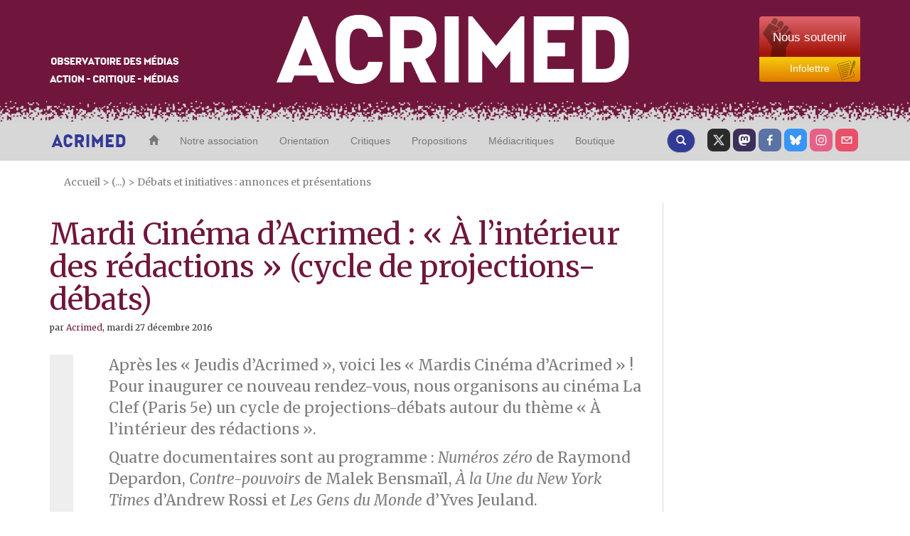

--- FILE ---
content_type: text/html; charset=utf-8
request_url: https://www.acrimed.org/Mardi-Cinema-d-Acrimed-A-l-interieur-des
body_size: 40276
content:
<!DOCTYPE HTML>
<html class="page_article sans_composition ltr fr no-js" lang="fr" dir="ltr">
	<head>
		<script type='text/javascript'>/*<![CDATA[*/(function(H){H.className=H.className.replace(/\bno-js\b/,'js')})(document.documentElement);/*]]>*/</script>
		
		<meta http-equiv="Content-Type" content="text/html; charset=utf-8" />

		<title>Mardi Cinéma d’Acrimed : &#171; À l’intérieur des rédactions &#187; (cycle de projections-débats) - Acrimed | Action Critique Médias</title>
<meta name="description" content="Au cin&#233;ma La Clef (Paris 5e) avec quatre documentaires r&#233;alis&#233;s &#224; l&#039;int&#233;rieur de la r&#233;daction de quotidiens de presse." />
<style type='text/css'>img.adapt-img{max-width:100%;height:auto;}.adapt-img-wrapper {display:inline-block;max-width:100%;position:relative;background-position:center;background-size:cover;background-repeat:no-repeat;line-height:1px;overflow:hidden}.adapt-img-wrapper.intrinsic{display:block}.adapt-img-wrapper.intrinsic::before{content:'';display:block;height:0;width:100%;}.adapt-img-wrapper.intrinsic img{position:absolute;left:0;top:0;width:100%;height:auto;}.adapt-img-wrapper.loading:not(.loaded){background-size: cover;}@media (min-width:320.5px){.adapt-img-wrapper.intrinsic-desktop{display:block}.adapt-img-wrapper.intrinsic-desktop::before{content:'';display:block;height:0;width:100%;}.adapt-img-wrapper.intrinsic-desktop img{position:absolute;left:0;top:0;width:100%;height:auto;}}.adapt-img-background{width:100%;height:0}@media print{html .adapt-img-wrapper{background:none}}</style>
<!--[if !IE]><!--><script type='text/javascript'>/*<![CDATA[*/var adaptImgDocLength=98649;adaptImgAsyncStyles="picture.adapt-img-wrapper{background-size:0;}";adaptImgLazy=true;(function(){function d(a){var b=document.documentElement;b.className=b.className+" "+a}function f(a){var b=window.onload;window.onload="function"!=typeof window.onload?a:function(){b&&b();a()}}document.createElement("picture");adaptImgLazy&&d("lazy");var a=!1;if("undefined"!==typeof window.performance)a=window.performance.timing,a=(a=~~(adaptImgDocLength/(a.responseEnd-a.connectStart)))&&50>a;else{var c=navigator.connection||navigator.mozConnection||navigator.webkitConnection;"undefined"!==typeof c&&
(a=3==c.type||4==c.type||/^[23]g$/.test(c.type))}a&&d("aislow");var e=function(){var a=document.createElement("style");a.type="text/css";a.innerHTML=adaptImgAsyncStyles;var b=document.getElementsByTagName("style")[0];b.parentNode.insertBefore(a,b);window.matchMedia||window.onbeforeprint||beforePrint()};"undefined"!==typeof jQuery?jQuery(function(){jQuery(window).on('load',e)}):f(e)})();/*]]>*/</script>

<!--<![endif]-->
<link rel="canonical" href="https://www.acrimed.org/Mardi-Cinema-d-Acrimed-A-l-interieur-des" />


<!-- SOCIAL SHARING -->

<!-- Open Graph general (Facebook, Pinterest & Google+) -->
<meta property="og:title" content="Mardi Cin&#233;ma d&#039;Acrimed : &#171; &#192; l&#039;int&#233;rieur des r&#233;dactions &#187; (cycle de projections-d&#233;bats)" />
<meta property="og:type" content="Article" />
<meta property="og:description" content="Au cin&#233;ma La Clef (Paris 5e) avec quatre documentaires r&#233;alis&#233;s &#224; l&#039;int&#233;rieur de la r&#233;daction de quotidiens de presse." />
<meta property="og:url" content="https://www.acrimed.org/Mardi-Cinema-d-Acrimed-A-l-interieur-des">
<meta property="og:site_name" content="Acrimed | Action Critique M&#233;dias">
<meta property="og:locale" content="fr_FR">
<meta property="og:type" content="website">

<!-- Twitter -->
<meta name="twitter:card" content="summary_large_image">
<meta name="twitter:title" content="Mardi Cin&#233;ma d&#039;Acrimed : &#171; &#192; l&#039;int&#233;rieur des r&#233;dactions &#187; (cycle de projections-d&#233;bats)">
<meta name="twitter:description" content="Au cin&#233;ma La Clef (Paris 5e) avec quatre documentaires r&#233;alis&#233;s &#224; l&#039;int&#233;rieur de la r&#233;daction de quotidiens de presse.">
<meta name="twitter:site" content="@acrimed_info">

<!-- GOOGLE NEWS -->
<meta name="robots" content="max-snippet:160, max-image-preview:standard">


	


	

		
		<meta property="og:image" content="https://www.acrimed.org/IMG/png/capture_d_e_cran_2016-09-20_a_15.12.27.png" />
		<meta name="twitter:image" content="https://www.acrimed.org/IMG/png/capture_d_e_cran_2016-09-20_a_15.12.27.png">

	




	






<link rel="icon" type="image/x-icon" href="https://www.acrimed.org/squelettes/favicon.ico" />
<link rel="shortcut icon" type="image/x-icon" href="https://www.acrimed.org/squelettes/favicon.ico" /><meta http-equiv="Content-Type" content="text/html; charset=utf-8" />


<link rel="alternate" type="application/rss+xml" title="Syndiquer tout le site" href="spip.php?page=backend" />
<meta name="viewport" content="width=device-width, initial-scale=1.0">
<!-- Fav and touch icons -->
<link rel="apple-touch-icon-precomposed" sizes="114x114" href="squelettes/img/apple-touch-icon-114-precomposed.png">
<link rel="apple-touch-icon-precomposed" sizes="72x72" href="squelettes/img/apple-touch-icon-72-precomposed.png">
<link rel="apple-touch-icon-precomposed" href="squelettes/img/apple-touch-icon-57-precomposed.png">


<!--font google-->
<link href='https://fonts.googleapis.com/css?family=Merriweather:400,400italic,700,700italic|Anton' rel='stylesheet' type='text/css'>
<!-- compact [
	squelettes/css/bootstrap.css
	squelettes/css/style.css
	plugins-dist/mediabox/lib/lity/lity.css?1760742514
	plugins-dist/mediabox/lity/css/lity.mediabox.css?1760742514
	plugins-dist/mediabox/lity/skins/_simple-dark/lity.css?1760742514
	plugins/auto/videos/v0.12.9/theme/css/videos.css
] 82.9% -->
<link rel='stylesheet' href='local/cache-css/39724e0a86e89a1507248fbfaf48c724.css?1761159320' type='text/css' />
  <!-- HTML5 shim, for IE6-8 support of HTML5 elements -->
  <!--[if lt IE 9]>
    <script src="js/html5shiv.js"></script>
  <![endif]-->


<script type='text/javascript'>var var_zajax_content='content';</script><script>
var mediabox_settings={"auto_detect":true,"ns":"box","tt_img":true,"sel_g":"#documents_portfolio a[type='image\/jpeg'],#documents_portfolio a[type='image\/png'],#documents_portfolio a[type='image\/gif']","sel_c":".mediabox","str_ssStart":"Diaporama","str_ssStop":"Arr\u00eater","str_cur":"{current}\/{total}","str_prev":"Pr\u00e9c\u00e9dent","str_next":"Suivant","str_close":"Fermer","str_loading":"Chargement\u2026","str_petc":"Taper \u2019Echap\u2019 pour fermer","str_dialTitDef":"Boite de dialogue","str_dialTitMed":"Affichage d\u2019un media","splash_url":"","lity":{"skin":"_simple-dark","maxWidth":"90%","maxHeight":"90%","minWidth":"400px","minHeight":"","slideshow_speed":"2500","opacite":"0.9","defaultCaptionState":"expanded"}};
</script>
<!-- insert_head_css -->



<!-- Debut CS -->
<style type="text/css">
<!--/*--><![CDATA[/*><!--*/
/* Pour info : enveloppe_mails = -1 */


	
	
	

.blocs_titre {
	background: transparent url(prive/images/deplierhaut.svg) no-repeat scroll left center;
	font-weight: normal;
	line-height: 1.2em;
	margin-top: 4px;
	padding: 0pt 0pt 0pt 26px;
	margin-bottom: 0.1em;
	clear: left;
	cursor: pointer;
}

.blocs_replie {
	background: transparent url(prive/images/deplier-right.svg) no-repeat scroll left center;
}

.blocs_title{
	display: none;
}
/*]]>*/-->
</style>
<!-- Fin CS -->

<script type='text/javascript'>/*<![CDATA[*/
(function(i,s,o,g,r,a,m){i['GoogleAnalyticsObject']=r;i[r]=i[r]||function(){ (i[r].q=i[r].q||[]).push(arguments)},i[r].l=1*new Date();a=s.createElement(o), m=s.getElementsByTagName(o)[0];a.async=1;a.src=g;m.parentNode.insertBefore(a,m) })
(window,document,'script','//www.google-analytics.com/analytics.js','ga');
ga('create', 'UA-12175794-1');
ga('send', 'pageview');
/*]]>*/</script>




<!-- HTML5 shim, for IE6-8 support of HTML5 elements -->
<!--[if lt IE 9]>
  <script src="squelettes/js/html5shiv.js"></script>
<![endif]-->


<!-- compact [
	prive/javascript/jquery.js?1760742514
	prive/javascript/jquery.form.js?1760742514
	prive/javascript/jquery.autosave.js?1760742514
	prive/javascript/jquery.placeholder-label.js?1760742514
	prive/javascript/ajaxCallback.js?1760742514
	prive/javascript/js.cookie.js?1760742514
	plugins/auto/videos/v0.12.9/lib/html5media-1.1.8/api/html5media.min.js?1681420839
	plugins-dist/mediabox/lib/lity/lity.js?1760742514
	plugins-dist/mediabox/lity/js/lity.mediabox.js?1760742514
	plugins-dist/mediabox/javascript/spip.mediabox.js?1760742514
	plugins/auto/couteau_suisse/v1.16.1/outils/jquery.scrollto.js
	plugins/auto/couteau_suisse/v1.16.1/outils/jquery.localscroll.js
	local/couteau-suisse/header.js
	squelettes/js/bootstrap.min.js
	squelettes/js/scripts.js
] 59.4% -->
<script type='text/javascript' src='local/cache-js/98177e9bca7af90394a0f86d824726d4.js?1760992229'></script>












<!-- insert_head -->



<!-- Debut CS -->



<!-- Fin CS -->


<script type='text/javascript'>var CONFIG_WMODE = 'opaque';</script>




<script type="text/javascript">
    //<![CDATA[
    $(document).ready(function(){
        var width = parseInt($(window).width());
        var scrollheight = 170;
        if (width > 991 && width < 1200){
            scrollheight = 166;
        }
        else if(width > 767 && width < 992){
            scrollheight = 138;
        }
        else if(width < 768){
            scrollheight = 113;
        }
        // alert("Largeur : " + width);
        $(window).scroll(function () {
            if ($(this).scrollTop() > scrollheight) {
                $("#bk-grey").addClass("fixed");
                $("#content").addClass("fixed");
            }
            else{
                $("#bk-grey").removeClass("fixed");
                $("#content").removeClass("fixed");
            }
        });
    });
//]]>
</script>
<!-- Piwik -->
<script type="text/javascript">
  var _paq = _paq || [];
  _paq.push(['trackPageView']);
  _paq.push(['enableLinkTracking']);
  (function() {
    var u="//analytics.acrimed.org/";
    _paq.push(['setTrackerUrl', u+'piwik.php']);
    _paq.push(['setSiteId', 1]);
    var d=document, g=d.createElement('script'), s=d.getElementsByTagName('script')[0];
    g.type='text/javascript'; g.async=true; g.defer=true; g.src=u+'piwik.js'; s.parentNode.insertBefore(g,s);
  })();
</script>
<noscript><p><img src="//analytics.acrimed.org/piwik.php?idsite=1" style="border:0;" alt="" /></p></noscript>
<!-- End Piwik Code --><script type="text/javascript">
    $(document).ready(function() {

        // show button gototop
        width = parseInt($(window).width());
        $("#gotop").attr("src", "squelettes/img/top.png");
        $("#gotopbtn").hide();
        $(window).scroll(function() {
            if ($(window).scrollTop() > 400) {
                $('#gotopbtn').fadeIn(900, 'swing');
            } else {
                $('#gotopbtn').fadeOut(900, 'swing');
            }
        });

        // smooth scroll top on button click
        $('#gotopbtn').click(function(){
            window.scrollTo({ top: 0, left: 0, behavior: 'smooth' });
            return;
        })

    });
    function imprimer() {
        window.print();
    };
</script>	</head>
	<body class="sec-17 rub-353 art-5350">
    <!-- le header commence ici -->
<header class="bkmenu clearfix">
<!-- bande bleue 100% -->
    <div class="bk-blue">
        <div class="container">
            <div class="row clearfix">
                <div class="col-md-12 column site-header">
                    <div class="col-md-3 column hidden-xs">
                        <p class="logo-header"><img src="squelettes/img/logo-header1.png" alt="Observatoire des media" class="img-responsive"/></p>
                    </div>
                    <div class="col-md-6 col-xs-9 column logo-img">
                        <p class="centre"><a href="https://www.acrimed.org" title="Acrimed"><img src="squelettes/img/logo-header2.png" alt="ACRIMED" class="img-responsive"/></a></p>
                    </div>
                    <div class="col-md-3 col-xs-3 column abo2">
                        <div class="btn-group-vertical btn-group-md">
                            <a href="https://boutique.acrimed.org/" target="_blank" class="btn btn-default sou">
                                <span class="hidden-xs">Nous soutenir</span>
                                <span class="hidden-lg hidden-sm hidden-md">Soutenir</span>
                            </a>
                            <a href="https://www.acrimed.org/infolettre" target="_blank" class="btn btn-default inf">
                                Infolettre
                            </a>
                        </div>
                    </div>
                </div>
            </div>
        </div>
    </div>
<!-- bande pointillée 100% -->
    <div class="inter">
    </div>
<!-- fin bande pointillée -->

<!-- bande grise 100% pour le menu -->
    <div class="bk-grey" id="bk-grey">
        <div class="container">
<!-- le Nav commence ici, il se trouve dans le header (comme demandé) -->
            <nav class="navbar navbar-default navacri" role="navigation">
                <div class="navbar-header">
                    <button type="button" class="navbar-toggle collapsed" data-toggle="collapse" data-target="#bs-example-navbar-collapse-1"> <span class="sr-only">Toggle navigation</span><span class="icon-bar"></span><span class="icon-bar"></span><span class="icon-bar"></span></button> <a class="navbar-brand" href="https://www.acrimed.org"><img src="squelettes/img/logoacri.png"></a>
                </div>
                <div class="collapse navbar-collapse" id="bs-example-navbar-collapse-1">
                    <ul class="nav navbar-nav">
                        <li>
                            <a href="https://www.acrimed.org" title="Acrimed"><span class="glyphicon glyphicon-home"></span></a>
                        </li>
                        <li>
                            <a href="-Qui-sommes-nous-" title="Nos objectifs, nos activités, nos médias">Notre association</a>
                        </li>
                        <li>
                            <a href="-Quelle-critique-des-medias-" title="Quelle critique des médias ? Pourquoi, comment, dans quel but ?">Orientation</a>
                        </li>
                        <li>
                            <a href="spip.php?page=plan" title="L'information, les médias, les journalistes">Critiques</a>
                        </li>
                        <li>
                            <a href="-Transformer-les-medias-Nos-propositions-" title="Transformer les médias : Nos propositions">Propositions</a>
                        </li>
                        <li>
                            <a href="-Mediacritiques-" title="Tous les Médiacritiques">Médiacritiques</a>
                        </li>
                        <li>
                            <a href="http://boutique.acrimed.org" title="Adhérer, nous soutenir, s'abonner à Médiacritique(s), etc." target="_blank">Boutique</a>
                        </li>
                    </ul>
                    <ul class="nav navbar-nav navbar-right">
						<li class="twit"><a href="https://twitter.com/acrimed_info" title="twitter" target="_blank"></a></li>
                        <li class="mast"><a href="https://mamot.fr/@acrimed" title="mastodon" target="_blank"></a></li>
                        <li class="face"><a href="https://www.facebook.com/acrimed" title="facebook" target="_blank"></a></li>
						<li class="bsky"><a href="https://bsky.app/profile/acrimed.bsky.social" title="bluesky" target="_blank"></a></li>
                        <li class="inst"><a href="https://www.instagram.com/acrimed/" title="instagram" target="_blank"></a></li>
                        <li class="mail"><a href="Nous-ecrire-nous-contacter" title="Nous écrire"></a></li>
                    </ul>

                    <div class="cs_blocs"><h4 class="blocs_titre blocs_replie blocs_ajax " id="cs_bloc_id_cherche"><a href="cherche"><button class="btn btn-default recherche" aria-label="Recherche">
						<span class="glyphicon glyphicon-search"></span>
					  </button>
                    </a></h4></div>
                </div>
                <div class="blocs_destination blocs_invisible blocs_slide cs_bloc_id_cherche"><div class="row clearfix margin12">
    <form action="spip.php?page=recherche" method="get">
    <input name="page" value="recherche" type="hidden"
>
    
    <div class="col-md-6 column">
        <button type="submit" class="btn btn-default recherche2">
            <span class="glyphicon glyphicon-play"></span>
        </button>
        <div class="form-group">
            <input onfocus="this.select()"  class="form-control reduc" type="search" name="recherche" id="recherche" value="." accesskey="4" autocapitalize="off" autocorrect="off" />
        </div>
    </div>
    <div class="col-md-6 column">
        <button type="submit" class="btn btn-default recherche2">
            <span class="glyphicon glyphicon-play"></span>
        </button>
        <div class="form-group">
            <label for="date1">publié entre le</label>
            <input  class="round" placeholder="JJ/MM/AAAA" type="text" name="date1" id="recherche">
            <label for="date2">et le</label>
            <input  class="round" placeholder="JJ/MM/AAAA" type="text" name="date2" id="recherche">
        </div>
    </div>
</form>
</div>
<div class="row clearfix margin12">
    <h4> Exemple d'utilisation</h4>
    <div class="col-md-2 column">
        <div class="utilisation">
            <div class="form-group">
                <input class="form-control reduc" type="text"  value="éditorialiste écharpe"/>
                <p>Retourne les textes qui contiennent :</p>
                <ul>
                    <li>Soit «&nbsp;éditorialiste&nbsp;», </li>
                    <li>Soit «&nbsp;écharpe&nbsp;»,</li>
                    <li>Soit «&nbsp;éditorialiste&nbsp;» ET «&nbsp;écharpe&nbsp;».</li>
                </ul>
            </div>
        </div>
    </div>

    <div class="col-md-2 column">
        <div class="utilisation">
            <div class="form-group">
                <input class="form-control reduc" type="text"  value="édito*"/>
                <p>Retourne les textes qui contiennent «&nbsp;éditorialiste&nbsp;», «&nbsp;éditocrate&nbsp;», «&nbsp;éditorialiser&nbsp;», «&nbsp;éditorial&nbsp;».... («&nbsp;*rialiste&nbsp;» ne retournera rien: l'astérisque * doit être terminale.)</p>
            </div>
        </div>
    </div>

    <div class="col-md-2 column">
        <div class="utilisation">
            <div class="form-group">
                <input class="form-control reduc" type="text"  value="+éditorialiste +écharpe"/>
                <p>Retourne les textes qui contiennent «&nbsp;éditorialiste&nbsp;» ET «&nbsp;écharpe&nbsp;».</p>
            </div>
        </div>
    </div>

    <div class="col-md-2 column">
        <div class="utilisation">
            <div class="form-group">
                <input class="form-control reduc" type="text"  value="+éditorialiste -écharpe"/>
                <p>Retourne les textes qui contiennent «&nbsp;éditorialiste&nbsp;» mais PAS «&nbsp;écharpe&nbsp;».</p>
            </div>
        </div>
    </div>

    <div class="col-md-2 column">
        <div class="utilisation">
            <div class="form-group">
                <input class="form-control reduc" type="text"  value="+éditorialiste +(>écharpe <Barbier)"/>
                <p>Retourne les textes qui contiennent «&nbsp;éditorialiste&nbsp;» ET «&nbsp;écharpe&nbsp;» ou bien «&nbsp;éditorialiste&nbsp;» ET «&nbsp;Barbier&nbsp;» mais présente en premier les textes qui contiennent «&nbsp;éditorialiste&nbsp;» ET «&nbsp;écharpe&nbsp;».</p>
            </div>
        </div>
    </div>

    <div class="col-md-2 column">
        <div class="utilisation">
            <div class="form-group">
                <input class="form-control reduc" type="text"  value='"éditorialiste écharpe"'/>
                <p>Retourne les textes qui contiennent exactement la séquence de mots «&nbsp;éditorialiste écharpe&nbsp;».</p>
            </div>
        </div>
    </div>
</div></div>
            </nav>
<!-- fin nav -->
        </div>
    </div>
</header>
<!-- Fin header -->    <content id="content" class="clearfix">
        <div class="container">
            <p class="arbo">
    <a href="https://www.acrimed.org/" >Accueil</a>

    







    

 
    &gt; (...)
        &gt; <a href="-Debats-et-initiatives-annonces-et-presentations-" title="D&#233;bats et initiatives : annonces et pr&#233;sentations">Débats et initiatives&nbsp;: annonces et présentations</a>

</p>            <div class="row clearfix">
		<article class="col-md-9 column article1" id="article_main">
			<div class="hidden"><img
	src="IMG/logo/arton5350.png?1474491351"
	class="spip_logo"
	width="182"
	height="261"
	alt=""/></div>
			
			<h1>Mardi Cinéma d’Acrimed&nbsp;: &#171;&nbsp;À l’intérieur des rédactions&nbsp;&#187; (cycle de projections-débats)</h1>
			
			<h6><i class="icon-user"></i> par  <span class="vcard author"><a class="url fn spip_in" href="_Acrimed_">Acrimed</a></span>, <time pubdate="pubdate" datetime="2016-12-27T05:30:00Z">mardi 27 décembre 2016</time></h6>
			<div class="crayon article-chapo-5350 chapoarticle surlignable"><p>Après les &#171;&nbsp;Jeudis d’Acrimed&nbsp;&#187;, voici les &#171;&nbsp;Mardis Cinéma d’Acrimed&nbsp;&#187;&nbsp;! Pour inaugurer ce nouveau rendez-vous, nous organisons au cinéma La Clef (Paris 5e) un cycle de projections-débats autour du thème &#171;&nbsp;À l’intérieur des rédactions&nbsp;&#187;.</p>
<p>Quatre documentaires sont au programme&nbsp;: <i>Numéros zéro</i> de Raymond Depardon, <i>Contre-pouvoirs</i> de Malek Bensmaïl, <i>À la Une du New York Times</i> d’Andrew Rossi et <i>Les Gens du Monde</i> d’Yves Jeuland.</p>
<p>Chaque séance sera suivie d’une discussion avec deux intervenant-e-s d’Acrimed.</p>
<p>Première projection le mardi 4 octobre à 20h.</p></div>
			<div class="crayon article-texte-5350 txtarticle surlignable"><div class='spip_document_8949 spip_document spip_documents spip_document_image spip_documents_center spip_document_center'>
<figure class="spip_doc_inner">

 <a href="IMG/png/capture_d_e_cran_2016-09-20_a_19.41.18.png"  class="spip_doc_lien mediabox" type="image/png">
		<picture class="adapt-img-wrapper loading c2303556394 png" style="background-image:url([data-uri])">
<!--[if IE 9]><video style="display: none;"><![endif]--><source media="(-webkit-min-device-pixel-ratio: 2), (min-resolution: 2dppx)" srcset="local/adapt-img/160/20x/IMG/png/capture_d_e_cran_2016-09-20_a_19.41.18.png?1726248361 320w, local/adapt-img/320/20x/IMG/png/capture_d_e_cran_2016-09-20_a_19.41.18.png?1726248362 640w, local/adapt-img/480/20x/IMG/png/capture_d_e_cran_2016-09-20_a_19.41.18.png?1726248362 960w, local/adapt-img/737/20x/IMG/png/capture_d_e_cran_2016-09-20_a_19.41.18.png?1726248363 1474w" sizes="(min-width: 737px) 737px, 100vw" type="image/png"><source media="(-webkit-min-device-pixel-ratio: 1.5), (min-resolution: 1.5dppx)" srcset="local/adapt-img/160/15x/IMG/png/capture_d_e_cran_2016-09-20_a_19.41.18.png?1726248361 240w, local/adapt-img/320/15x/IMG/png/capture_d_e_cran_2016-09-20_a_19.41.18.png?1726248361 480w, local/adapt-img/480/15x/IMG/png/capture_d_e_cran_2016-09-20_a_19.41.18.png?1726248362 720w, local/adapt-img/737/15x/IMG/png/capture_d_e_cran_2016-09-20_a_19.41.18.png?1726248363 1106w" sizes="(min-width: 737px) 737px, 100vw" type="image/png"><!--[if IE 9]></video><![endif]-->
<img src='local/adapt-img/737/10x/IMG/png/capture_d_e_cran_2016-09-20_a_19.41.18.png?1726248362' width='737' height='299' alt='' class='adapt-img' srcset='local/adapt-img/160/10x/IMG/png/capture_d_e_cran_2016-09-20_a_19.41.18.png?1726248361 160w, local/adapt-img/320/10x/IMG/png/capture_d_e_cran_2016-09-20_a_19.41.18.png?1726248361 320w, local/adapt-img/480/10x/IMG/png/capture_d_e_cran_2016-09-20_a_19.41.18.png?1726248362 480w, local/adapt-img/737/10x/IMG/png/capture_d_e_cran_2016-09-20_a_19.41.18.png?1726248362 737w' sizes='(min-width: 737px) 737px, 100vw' loading='lazy' onload='this.parentNode.className+=&#039; loaded&#039;' /></picture></a>
</figure>
</div>
<p></br>À quoi ressemble la vie de la rédaction d’un quotidien d’information&nbsp;? Quels sont les pratiques et usages des journalistes&nbsp;? Comment s’élabore une ligne éditoriale&nbsp;? Qu’en est-il des rapports hiérarchiques et des effets produits à la fois par le régime de direction et de propriété d’un journal&nbsp;? Comment se passe une conférence de rédaction&nbsp;? Comment se pose la question de l’indépendance vis-à-vis du pouvoir, qu’il soit économique ou politique&nbsp;? De quelle manière le numérique, la baisse des recettes publicitaires et l’apparition d’organisations comme WikiLeaks transforment le journalisme et la presse&nbsp;?...</p>
<p>Se glisser à l’intérieur de la rédaction de quotidiens permettrait d’obtenir des éléments de réponse à toutes ces questions qui intéressent l’observation comme la critique des médias. Mais la porte de ces lieux où s’élabore la presse est généralement close et on ne peut regarder discrètement par le trou de la serrure... Alors, pour satisfaire cette légitime curiosité, Acrimed vous mène à La Clef&nbsp;! C’est en effet dans cette salle de cinéma du 5e arrondissement à Paris (34, rue Daubenton) qu’aura lieu le cycle de projections-débats que nous proposons sur le thème &#171;&nbsp;À l’intérieur des rédactions&nbsp;&#187; (voir <a href="http://www.cinemalaclef.fr/" class="spip_out" rel="external">le site Internet</a> du cinéma pour toutes les informations pratiques).</p>
<p></br>Voici une brève présentation des quatre documentaires au programme&nbsp;:</p>
</br>
<center><strong><i>Numéros zéro</i></strong> de Raymond Depardon (1980)
<p>France / Prod. Palmeraie et Désert / 1h30</p>
</center></br>
<div class='spip_document_8944 spip_document spip_documents spip_document_image spip_documents_center spip_document_center'>
<figure class="spip_doc_inner">


		<picture class="adapt-img-wrapper loading c2452612693 png" style="background-image:url([data-uri])">
<!--[if IE 9]><video style="display: none;"><![endif]--><source media="(-webkit-min-device-pixel-ratio: 2), (min-resolution: 2dppx)" srcset="local/adapt-img/160/20x/IMG/png/capture_d_e_cran_2016-09-20_a_15.12.27.png?1726248363 320w, local/adapt-img/320/20x/IMG/png/capture_d_e_cran_2016-09-20_a_15.12.27.png?1726248363 640w, local/adapt-img/327/20x/IMG/png/capture_d_e_cran_2016-09-20_a_15.12.27.png?1726248363 654w" sizes="(min-width: 737px) 737px, 100vw" type="image/png"><source media="(-webkit-min-device-pixel-ratio: 1.5), (min-resolution: 1.5dppx)" srcset="local/adapt-img/160/15x/IMG/png/capture_d_e_cran_2016-09-20_a_15.12.27.png?1726248363 240w, local/adapt-img/320/15x/IMG/png/capture_d_e_cran_2016-09-20_a_15.12.27.png?1726248363 480w, local/adapt-img/327/15x/IMG/png/capture_d_e_cran_2016-09-20_a_15.12.27.png?1726248363 491w" sizes="(min-width: 737px) 737px, 100vw" type="image/png"><!--[if IE 9]></video><![endif]-->
<img src='local/adapt-img/327/10x/IMG/png/capture_d_e_cran_2016-09-20_a_15.12.27.png?1726248363' width="327" height="436" alt='' class='adapt-img' srcset='local/adapt-img/160/10x/IMG/png/capture_d_e_cran_2016-09-20_a_15.12.27.png?1726248363 160w, local/adapt-img/320/10x/IMG/png/capture_d_e_cran_2016-09-20_a_15.12.27.png?1726248363 320w, local/adapt-img/327/10x/IMG/png/capture_d_e_cran_2016-09-20_a_15.12.27.png?1726248363 327w' sizes='(min-width: 737px) 737px, 100vw' loading='lazy' onload='this.parentNode.className+=&#039; loaded&#039;' /></picture>
</figure>
</div>
<p></br>En 1977, Claude Perdriel, directeur du <i>Nouvel Observateur</i>, décide de lancer un grand quotidien d’information se voulant de gauche&nbsp;: <i>Le Matin de Paris</i> (le journal cessera de paraître en 1988). Pendant une dizaine de jours, le cinéaste Raymond Depardon filme au cœur d’une rédaction en ébullition. Celle-ci, nouvellement constituée, s’affaire aux essais – les numéros zéro – avant la parution de la première édition officielle du journal. Ainsi nous assistons aux discussions sur l’orientation éditoriale du journal, le lectorat visé, le style, le choix des sujets ou de la maquette, etc. C’est toute l’élaboration d’un quotidien d’information (doté ici de moyens financiers conséquents) que nous pouvons observer.</p>
</br>
<center><strong><i>Contre-pouvoirs</i></strong> de Malek Bensmaïl (2016)
<p>Algérie, France / Prod. Hikayet Films / 1h37</p>
</center></br>
<div class='spip_document_8947 spip_document spip_documents spip_document_image spip_documents_center spip_document_center'>
<figure class="spip_doc_inner">


		<picture class="adapt-img-wrapper loading c2292501727 png" style="background-image:url([data-uri])">
<!--[if IE 9]><video style="display: none;"><![endif]--><source media="(-webkit-min-device-pixel-ratio: 2), (min-resolution: 2dppx)" srcset="local/adapt-img/160/20x/IMG/png/capture_d_e_cran_2016-09-20_a_15.11.31.png?1726248364 320w, local/adapt-img/320/20x/IMG/png/capture_d_e_cran_2016-09-20_a_15.11.31.png?1726248364 640w, local/adapt-img/322/20x/IMG/png/capture_d_e_cran_2016-09-20_a_15.11.31.png?1726248364 644w" sizes="(min-width: 737px) 737px, 100vw" type="image/png"><source media="(-webkit-min-device-pixel-ratio: 1.5), (min-resolution: 1.5dppx)" srcset="local/adapt-img/160/15x/IMG/png/capture_d_e_cran_2016-09-20_a_15.11.31.png?1726248364 240w, local/adapt-img/320/15x/IMG/png/capture_d_e_cran_2016-09-20_a_15.11.31.png?1726248364 480w, local/adapt-img/322/15x/IMG/png/capture_d_e_cran_2016-09-20_a_15.11.31.png?1726248364 483w" sizes="(min-width: 737px) 737px, 100vw" type="image/png"><!--[if IE 9]></video><![endif]-->
<img src='local/adapt-img/322/10x/IMG/png/capture_d_e_cran_2016-09-20_a_15.11.31.png?1726248364' width="322" height="483" alt='' class='adapt-img' srcset='local/adapt-img/160/10x/IMG/png/capture_d_e_cran_2016-09-20_a_15.11.31.png?1726248363 160w, local/adapt-img/320/10x/IMG/png/capture_d_e_cran_2016-09-20_a_15.11.31.png?1726248364 320w, local/adapt-img/322/10x/IMG/png/capture_d_e_cran_2016-09-20_a_15.11.31.png?1726248364 322w' sizes='(min-width: 737px) 737px, 100vw' loading='lazy' onload='this.parentNode.className+=&#039; loaded&#039;' /></picture>
</figure>
</div>
<p></br>Soucieux depuis longtemps de l’indépendance de la presse en Algérie, le documentariste Malek Bensmaïl s’est immergé dans la rédaction du quotidien (en langue française) <i>El Watan</i> au moment de la campagne présidentielle de 2014, qui vit l’élection d’Abdelaziz Bouteflika pour un quatrième mandat. <i>El Watan</i> est un journal à la fois de référence et d’opposition. Nous assistons aux conférences de rédaction, aux prises de décision, aux oppositions au sein de l’équipe, aux doutes...  Réflexion sur le travail et la pensée journalistiques, le film nous montre les difficultés et les enthousiasmes d’une rédaction s’efforçant de rester libre et indépendante. Comment être un véritable contre-pouvoir au quotidien&nbsp;?</p>
</br>
<center><strong><i>À la Une du New York Times</i></strong> d’Andrew Rossi (2011)
<p>États-Unis / Prod. Participant Media et History Films / 1h28</p>
</center></br>
<div class='spip_document_8946 spip_document spip_documents spip_document_image spip_documents_center spip_document_center'>
<figure class="spip_doc_inner">


		<picture class="adapt-img-wrapper loading c370449313 png" style="background-image:url([data-uri])">
<!--[if IE 9]><video style="display: none;"><![endif]--><source media="(-webkit-min-device-pixel-ratio: 2), (min-resolution: 2dppx)" srcset="local/adapt-img/160/20x/IMG/png/capture_d_e_cran_2016-09-20_a_15.11.56.png?1726248364 320w, local/adapt-img/320/20x/IMG/png/capture_d_e_cran_2016-09-20_a_15.11.56.png?1726248365 640w, local/adapt-img/338/20x/IMG/png/capture_d_e_cran_2016-09-20_a_15.11.56.png?1726248365 676w" sizes="(min-width: 737px) 737px, 100vw" type="image/png"><source media="(-webkit-min-device-pixel-ratio: 1.5), (min-resolution: 1.5dppx)" srcset="local/adapt-img/160/15x/IMG/png/capture_d_e_cran_2016-09-20_a_15.11.56.png?1726248364 240w, local/adapt-img/320/15x/IMG/png/capture_d_e_cran_2016-09-20_a_15.11.56.png?1726248365 480w, local/adapt-img/338/15x/IMG/png/capture_d_e_cran_2016-09-20_a_15.11.56.png?1726248365 507w" sizes="(min-width: 737px) 737px, 100vw" type="image/png"><!--[if IE 9]></video><![endif]-->
<img src='local/adapt-img/338/10x/IMG/png/capture_d_e_cran_2016-09-20_a_15.11.56.png?1726248365' width="338" height="420" alt='' class='adapt-img' srcset='local/adapt-img/160/10x/IMG/png/capture_d_e_cran_2016-09-20_a_15.11.56.png?1726248364 160w, local/adapt-img/320/10x/IMG/png/capture_d_e_cran_2016-09-20_a_15.11.56.png?1726248365 320w, local/adapt-img/338/10x/IMG/png/capture_d_e_cran_2016-09-20_a_15.11.56.png?1726248365 338w' sizes='(min-width: 737px) 737px, 100vw' loading='lazy' onload='this.parentNode.className+=&#039; loaded&#039;' /></picture>
</figure>
</div>
<p></br>Aux États-Unis, en 2010, alors que les titres de presse font faillite en série, notamment à cause de la baisse des achats d’espaces publicitaires, le réalisateur Andrew Rossi se demande quel est l’impact d’Internet (YouTube, Twitter, WikiLeaks, blogging...) et de la culture de la gratuité sur le journalisme en général et sur le <i>New York Times</i> en particulier. Filmé en grande partie dans les locaux du célèbre quotidien (dont un dixième de la rédaction doit être licencié), <i>À la Une du New York Times</i> cherche à comprendre comment l’un des plus anciens et des plus respectés titres de presse résiste aux bouleversements majeurs introduits par les nouvelles technologies<span class="spip_note_ref">&nbsp;[<a href="#nb1" class="spip_note" rel="appendix" title="Voir l’article que nous avions consacré à ce documentaire." id="nh1">1</a>]</span>.</p>
</br>
<center><strong><i>Les Gens du Monde</i></strong> d’Yves Jeuland (2014)
<p>France / Prod. Folamour / 1h22</p>
</center></br>
<div class='spip_document_8945 spip_document spip_documents spip_document_image spip_documents_center spip_document_center'>
<figure class="spip_doc_inner">


		<picture class="adapt-img-wrapper loading c3310974566 png" style="background-image:url([data-uri])">
<!--[if IE 9]><video style="display: none;"><![endif]--><source media="(-webkit-min-device-pixel-ratio: 2), (min-resolution: 2dppx)" srcset="local/adapt-img/160/20x/IMG/png/capture_d_e_cran_2016-09-20_a_15.12.11.png?1726248365 320w, local/adapt-img/320/20x/IMG/png/capture_d_e_cran_2016-09-20_a_15.12.11.png?1726248365 640w, local/adapt-img/354/20x/IMG/png/capture_d_e_cran_2016-09-20_a_15.12.11.png?1726248365 708w" sizes="(min-width: 737px) 737px, 100vw" type="image/png"><source media="(-webkit-min-device-pixel-ratio: 1.5), (min-resolution: 1.5dppx)" srcset="local/adapt-img/160/15x/IMG/png/capture_d_e_cran_2016-09-20_a_15.12.11.png?1726248365 240w, local/adapt-img/320/15x/IMG/png/capture_d_e_cran_2016-09-20_a_15.12.11.png?1726248365 480w, local/adapt-img/354/15x/IMG/png/capture_d_e_cran_2016-09-20_a_15.12.11.png?1726248365 531w" sizes="(min-width: 737px) 737px, 100vw" type="image/png"><!--[if IE 9]></video><![endif]-->
<img src='local/adapt-img/354/10x/IMG/png/capture_d_e_cran_2016-09-20_a_15.12.11.png?1726248365' width="354" height="480" alt='' class='adapt-img' srcset='local/adapt-img/160/10x/IMG/png/capture_d_e_cran_2016-09-20_a_15.12.11.png?1726248365 160w, local/adapt-img/320/10x/IMG/png/capture_d_e_cran_2016-09-20_a_15.12.11.png?1726248365 320w, local/adapt-img/354/10x/IMG/png/capture_d_e_cran_2016-09-20_a_15.12.11.png?1726248365 354w' sizes='(min-width: 737px) 737px, 100vw' loading='lazy' onload='this.parentNode.className+=&#039; loaded&#039;' /></picture>
</figure>
</div>
<p></br>Alors que le quotidien <i>Le Monde</i> s’apprête à fêter ses soixante-dix ans, son service politique s’agite – la campagne électorale pour l’élection présidentielle de 2012 bat en effet son plein. Les journalistes débattent des sujets à traiter en conférence de rédaction, et s’affrontent parfois sur certains choix éditoriaux loin de faire l’unanimité, à l’heure où les réseaux sociaux et leurs usages viennent bouleverser les schémas traditionnels. En posant sa caméra (bienveillante) dans les locaux du <i>Monde</i>, Yves Jeuland offre aussi une vision des méthodes et de l’ &#171;&nbsp;habitus&nbsp;&#187; de la chefferie éditoriale du vaisseau amiral de la presse française.</p>
<p></br>Les projections auront lieu un mardi par mois et seront suivies d’un débat en présence de deux membres d’Acrimed. L’occasion de découvrir l’envers du décor et de faire la lumière sur certaines pratiques journalistiques. L’occasion aussi de s’interroger sur le rapport des cinéastes à l’objet filmé et de comprendre en quoi le documentaire est l’expression de la singularité d’un regard.</p>
<p></br><strong>Calendrier des projections</strong> (une séance = 6,50 euros, deux séances = 10 euros<span class="spip_note_ref">&nbsp;[<a href="#nb2" class="spip_note" rel="appendix" title="Les cartes UGC-MK2 Illimité et Le Pass Gaumont-Pathé ne seront pas acceptées." id="nh2">2</a>]</span>)</p>
<p><span class="spip-puce ltr"><b>–</b></span>&nbsp;mardi 4 octobre 2016 à 20h&nbsp;: <strong><i>Numéros zéro</i></strong>
<br /><span class="spip-puce ltr"><b>–</b></span>&nbsp;mardi 15 novembre 2016 à 20h&nbsp;: <strong><i>Contre-pouvoirs</i></strong>
<br /><span class="spip-puce ltr"><b>–</b></span>&nbsp;mardi 13 décembre 2016 à 20h&nbsp;: <strong><i>À la Une du New York Times</i></strong>
<br /><span class="spip-puce ltr"><b>–</b></span>&nbsp;mardi 10 janvier 2017 à 20h&nbsp;: <strong><i>Les Gens du Monde</i></strong></p>
<p></br>Rendez-vous donc le 4 octobre pour le premier Mardi Cinéma d’Acrimed&nbsp;!</p>
<p></br><strong>Acrimed</strong></p></div>
			<div class="fin">&nbsp;</div>
			<div id="socialtags" class="socialtags">
				<!-- <ul>
					<li class="socialpdf"></li>
					<li class="socialrecommander"><div id='recommander'>
	<h2 class='menu-titre'><img src="squelettes/img/ico-mail.png" onmouseout="this.src='squelettes/img/ico-mail.png'" onmouseover="this.src='squelettes/img/ico-mail-on.png'" alt="Recommander cet article à un ami" height="24" width="24" /></h2>
	<div class="ajax">
		<div class="formulaire_spip formulaire_recommander" id="formulaire_recommander">



 
<form method="post" action="/Mardi-Cinema-d-Acrimed-A-l-interieur-des"><div>
	<span class="form-hidden"><input name='formulaire_action' type='hidden'
		value='recommander'><input name='formulaire_action_args' type='hidden'
		value='0AXXrBa3zMhEGI0TLDvEavoaHo0a9ut8vZrBiiFUct6SwpLDIJ0wVg02Pghh7atGRn9Duynft++/+fxxm1PAfx84AoljSXYTzaMiUwHlOFswm3GA8oDAmnoSBEXei+QcKcvJe6LoLqhx6OPG1hlc01IGo7P9bGVcSbykRqvQhU9JM+0josu8bh1s7diGXgQtg3DAQ3ZT97q4G1foCSgri0H7p06ghMd5DXDJWj4lQSiZ4Nr5/O5Y1v8wzpMgvsg+8W+U51ysjmKuAZWHaTgTM41BhYHEj9MnaAFiPFXOQKvUeR4jki+khRPgiU9VoqMCaqA1bFD67uf7MCJ/o8imY0qgSgBKtbf+caxWkqH4bsnjrTtvGo4lkmFiNB07wA=='><input name='formulaire_action_sign' type='hidden'
		value=''><input type='hidden' name='_jeton' value='9ecdd804d96213502d75415772eac90219a48d8ff066786f0161d4190cc45b8b' /><label class='check_if_nobot'><input type='checkbox' name='_nospam_encrypt' value='1' /> Je ne suis pas un robot</label></span><div class="editer-groupe">
		<div class="editer editer_recommander_from">
			<label for='recommander_from'>Votre adresse email</label><input type='text' class='text forml' id='recommander_from' name='x_QUZINkNjNzZlaHZOekU2NVMrKy9SaEt2MEE9PQ' value='' />
		</div>
		<div class="editer saisie_session_email" style="display: none;">
	<label for="give_me_your_email">Veuillez laisser ce champ vide :</label>
	<input type="text" class="text email" name='x_QUZINkhzYjRmQnIvdzArL1Flaz0' id="give_me_your_email" value="" size="10" />
</div><div class="editer editer_recommander_to">
			<label for='recommander_to'>Destinataire</label><input type='text' class='text forml formo' id='recommander_to' name='x_QUZINkNjNzZlaHZOekU2NVMrKy9WQTg9' value='' />
		</div>
		<div class="editer editer_recommander_message">
			<label for='recommander_message'>Texte de votre message</label><textarea class='text forml' id='recommander_message' name='x_QUZINkNjNzZlaHZOekU2NVMrKy9UUVd6emhrZlRBPT0' rows='5' cols='30'></textarea>
		</div>
	</div>
	<p class='boutons spip_bouton'><input type='submit' class='submit' name='x_QUZINkNjNzZlaHZOekU2NVMrKy9SUTJoMUJRPQ' value='Recommander' /></p>
	</div></form>

</div></div>
</div>
<script type="text/javascript">/* <![CDATA[ */
	jQuery(function(){
(function($){
$(".formulaire_recommander").each(function(){$(this).hide().css("height","").removeClass('hide')});
$("#recommander>h2, #recommander_bouton, .recommander-actionnable")
.not('.recommander-clicable')
.addClass('recommander-clicable')
.click(function(){
var $actionnable=$(this);
var $form;
if($actionnable.data('target-form')){
$form=$($actionnable.data('target-form'));
}
else{
$form=$actionnable.closest('.recommander-box').find('.formulaire_recommander');
if(!$form.length){
$form=$('.formulaire_recommander').eq(0);
}
}
if($form.is(':visible')){
$form.slideUp();
}
else{
$form.slideDown();
}
return false;
});
}(jQuery));
});

/* ]]> */</script></li>
				</ul> -->
			</div>

			<div class="txtarticle soutien">
				<div class="soutien-texte">
					Acrimed est une association qui tient à son indépendance.
					Nous ne recourons ni à la publicité ni aux subventions.
					Vous pouvez nous soutenir en faisant un don ou en adhérant à l’association.
				</div>
				<div class="soutien-boutons">
					<div class="btn-group-vertical btn-group-md">
						<a href="https://boutique.acrimed.org/don" target="_blank" class="btn btn-default sou">
							<span>Faire un don</span>
						</a>
						<a href="https://boutique.acrimed.org/adhesion-abonnement" target="_blank" class="btn btn-default don">
							<span>Adhérer</span>
						</a>
					</div>
				</div>
			</div>
		</article>
    <div class="col-md-3 column notes">
        <h3>Notes</h3>
        <div id="nb1">
<p><span class="spip_note_ref">[<a href="#nh1" class="spip_note" title="Notes 1" rev="appendix">1</a>]&nbsp;</span>Voir <a href="http://www.acrimed.org/article3722.html" class="spip_out" rel="external">l’article</a> que nous avions consacré à ce documentaire.</p>
</div><div id="nb2">
<p><span class="spip_note_ref">[<a href="#nh2" class="spip_note" title="Notes 2" rev="appendix">2</a>]&nbsp;</span>Les cartes UGC-MK2 Illimité et Le Pass Gaumont-Pathé ne seront pas acceptées.</p>
</div>
    </div>
	</div>
	<!-- ... article lié  -->
<div class="row clearfix">
    <div class="inter2"></div>
    <div class="col-md-12 column articlelie">
        
        <div class="mot_bouton">
        
            <h3>Voir aussi... </h3>
        
            <a href="+-Debats-d-Acrimed-+" class="rubcolor"><button type="button" class="btn btn-default boutton2">Débats d&#8217;Acrimed</button></a>
        
        
            <a href="-Debats-et-initiatives-annonces-et-presentations-" class="rubcolor"><button type="button" class="btn btn-default boutton2">Débats et initiatives&nbsp;: annonces et présentations</button></a>
        
        </div>
    </div>
    <div class="inter3"></div>
</div>
<script type="text/javascript">
	$( document ).ready(function() {

		var positionNotes = function(){

			// $("#article_main").css({height: 'auto'}); // au cas où la hauteur était fixée (si une note est plus grande que la taille de l'article)

			var i = 1;
			var nb_notes = 0 + 2;
			var top;
			var note;
			var prev_top;
			var prev_height;
			var header = 226;
			var main_height = $("#article_main").outerHeight(true);
			var new_main_height;
			var last_bot;
			var new_top;
			var width = parseInt($(window).width());

			for ( i = 1; i <= nb_notes; i++) {
				i = i.toString();
				top = "top" + i;
				note = "note" + i;
				this[top] = $("#nh" + i).offset();
				this[note] = $("#nb" + i);

				if (width > 991){
					this[note].css({position : 'absolute' });
					this[note].css({top : this[top].top - header - 40 + 'px'});
					if (this[top].top === prev_top){ // si l'appel de note est sur la même ligne que le précédent
						new_top = this[top].top - header + prev_height + 12 ;
						this[note].css({top : new_top + 'px'});
					}
					if (this[top].top < last_bot){ // si l'appel de note est pus haut que le bas de la note précédente
						new_top = last_bot + 12 - header;
						this[note].css({top : new_top + 'px'});
					}
					// if (main_height < (this[note].offset().top + this[note].outerHeight())){ // si la hauteur de l'article est inférieure au bas de la dernière note
					// 	new_main_height = this[note].offset().top + this[note].outerHeight();
					// 	// $("#article_main").css({height : new_main_height  + 'px'});
					// }
					// if (main_height > new_main_height){
					// 	// si la hauteur de l'article est supérieure au bas de la dernière note
					// 	// new_main_height = main_height + 170 - header;
					// 	$("#article_main").css({height: main_height + 'px'});
					// }
					prev_top = this[top].top;
					prev_height = this[note].outerHeight();
					last_bot = this[note].offset().top + this[note].outerHeight();

				}else{
					this[note].css({position : 'initial' });
				}
			}

		}

		$(window).on('resize', function(){
			positionNotes();
        });
		positionNotes();
		setTimeout(positionNotes, 2000) // quick fix
		setTimeout(positionNotes, 5000) // quick fix
	});
</script>            <div class="som_titre"> 
    <h1>A la une</h1> 
</div> 
<div class="row clearfix som">
    <div class="col-md-6 column clearfix">
            <img
	src="local/cache-vignettes/L170xH96/generaux-608d9.jpg?1770046468" class='spip_logo' width='170' height='96' alt='Atmosph&#232;re de guerre et militarisation du d&#233;bat public' />
    <h1><a href="Atmosphere-de-guerre-et-militarisation-du-debat">Atmosphère de guerre et militarisation du débat public</a> </h1>
    <h6><time pubdate="pubdate" datetime="2026-02-02T06:00:00Z">2 février 2026</time></h6>
    Préparation des esprits.</div>
    
    <div class="col-md-3 column">
            <article>
    <h3><a href="Medias-francais-qui-possede-quoi">Médias français&nbsp;: qui possède quoi&nbsp;? </a></h3>
    <h6><time pubdate="pubdate" datetime="2026-01-21T08:00:00Z">21 janvier 2026</time></h6>
    La carte du paysage médiatique français.
</article></div>
    <div class="col-md-3 column  deux">
            <article>
    <h3><a href="Venezuela-quand-l-editocratie-legitime-l">Venezuela&nbsp;: quand l’éditocratie légitime l’impérialisme</a></h3>
    <h6><time pubdate="pubdate" datetime="2026-01-19T17:58:48Z">19 janvier 2026</time></h6>
    La loi du plus fort.
</article></div>
    
</div>

<div class="row clearfix som2">
    <div class="col-md-6 column clearfix">
            <img
	src="local/cache-vignettes/L170xH217/logo57-4eb3a.jpg?1770046468" class='spip_logo' width='170' height='217' alt='Sortie du &lt;i&gt;M&#233;diacritiques&lt;/i&gt; n&#176;57 : M&#233;dias va-t-en-guerre' />
    <h1><a href="Sortie-du-Mediacritiques-no57-Medias-va-t-en">Sortie du <i>Médiacritiques</i> n&#176;57&nbsp;: Médias va-t-en-guerre</a> </h1>
    <h6><time pubdate="pubdate" datetime="2026-01-30T07:27:56Z">30 janvier 2026</time></h6>
    Parution le 10 février.</div>
    
    <div class="col-md-3 column">
            <article>
    <h3><a href="Laicite-comment-les-grands-medias-sabotent-le">Laïcité&nbsp;: comment les grands médias sabotent le débat public</a></h3>
    <h6><time pubdate="pubdate" datetime="2026-01-15T09:16:13Z">15 janvier 2026</time></h6>
    Entretien avec Nicolas Cadène et Hicham Benaissa.
</article></div>
    <div class="col-md-3 column  deux">
            <article>
    <h3><a href="Flatter-les-banlieues-musulmanes-dans-la-presse">&#171;&nbsp;Flatter les banlieues musulmanes&nbsp;&#187;&nbsp;: dans la presse, la cristallisation d’une &#171;&nbsp;évidence&nbsp;&#187;</a></h3>
    <h6><time pubdate="pubdate" datetime="2026-01-14T16:50:23Z">14 janvier 2026</time></h6>
    Racisme médiatique (2)
</article></div>
    
</div>

<div class="row clearfix som">
    <div class="col-md-6 column clearfix">
            <img
	src="local/cache-vignettes/L170xH90/knafo-d2c01.png?1770046468" class='spip_logo' width='170' height='90' alt='&#201;lections municipales : fascination m&#233;diatique pour Sarah Knafo' />
    <h1><a href="Elections-municipales-fascination-mediatique-pour">Élections municipales&nbsp;: fascination médiatique pour Sarah Knafo</a> </h1>
    <h6><time pubdate="pubdate" datetime="2026-01-28T10:47:08Z">28 janvier 2026</time></h6>
    Un « moment » médiatique.</div>
    
    <div class="col-md-3 column">
            <article>
    <h3><a href="Venezuela-des-medias-intoxiques-par-la-propagande">Venezuela&nbsp;: des médias intoxiqués par la propagande de guerre</a></h3>
    <h6><time pubdate="pubdate" datetime="2026-01-12T10:54:09Z">12 janvier 2026</time></h6>
    Confusions volontaires.
</article></div>
    <div class="col-md-3 column  deux">
            <article>
    <h3><a href="1995-2025-les-medias-contre-les-mouvements">1995-2025&nbsp;: les médias contre les mouvements sociaux (vidéo)</a></h3>
    <h6><time pubdate="pubdate" datetime="2025-12-28T17:07:25Z">28 décembre 2025</time></h6>
    Acrimed sur Blast.
</article></div>
    
</div>

<div class="row clearfix rub"><h1><span class="h6"><a href="spip.php?page=archives" title="Archives">Archives – tous les articles depuis 1996.</a></span></h1></div><!--  aside  -->
<aside class="row clearfix parentaside">
	<!-- en bref -->
	<div class="col-md-3 column revuedepresse">
    <h3><img src="squelettes/img/enbref.png" alt="Revue de presse" >Revue de presse</h3>

	<ul>
		<li><a href="Medias-et-journalisme-la-revue-de-presse" title="M&#233;dias et journalisme : la revue de presse">Médias et journalisme&nbsp;: la revue de presse<span> - 22/10/2025</span></a></li>
	
		<li><a href="Gaza-propagande-de-guerre-BFM-TV-et-compagnie" title="Gaza, propagande de guerre, BFM-TV et compagnie : revue de presse de la semaine">Gaza, propagande de guerre, BFM-TV et compagnie&nbsp;: revue de presse de la semaine<span> - 25/07/2025</span></a></li>
	
		<li><a href="Geraldine-Woessner-Sophia-Aram-CNews-et-compagnie" title="G&#233;raldine Woessner, Sophia Aram, CNews et compagnie : revue de presse de la semaine">Géraldine Woessner, Sophia Aram, CNews et compagnie&nbsp;: revue de presse de la semaine<span> - 18/07/2025</span></a></li>
	
		<li><a href="Brut-20-Minutes-Bollore-et-compagnie-revue-de" title="Brut, 20 Minutes, Bollor&#233; et compagnie : revue de presse de la semaine">Brut, 20 Minutes, Bolloré et compagnie&nbsp;: revue de presse de la semaine<span> - 11/07/2025</span></a></li>
	
		<li><a href="France-Inter-Frederic-Encel-LVMH-et-compagnie" title="France Inter, Fr&#233;d&#233;ric Encel, LVMH et compagnie : revue de presse de la semaine">France Inter, Frédéric Encel, LVMH et compagnie&nbsp;: revue de presse de la semaine<span> - 4/07/2025</span></a></li>
	</ul>


    <p><a href="+-Revue-de-presse-1450-+">Toutes les revues de presse</a></p>
</div>	<!-- en images  -->
	<div class="col-md-3 column image">
    <h3><img src="squelettes/img/enimages.png" alt="Des vid&#233;os" >Des vidéos</h3>

    
		
			<div class="row-fluid txtcentre">

				
				 
				<div style="overimages">
					<div class="media photoenimage"><div class="capsule-video"><div class="mini_capsule-video">
			
			
			
			<iframe title="MOUVEMENTS SOCIAUX : COMMENT LES MÉDIAS CASSENT LES GRÈVES" width="210" height="120" src="//www.youtube-nocookie.com/embed/MAbBbVhXFGM?hd=1&amp;wmode=opaque&amp;autoplay=0&amp;rel=0&amp;showinfo=0" allowfullscreen class="youtube-player"></iframe>
		 </div></div> <!-- .capsule-video .mini_capsule-video --></div>
					<div class="media-body photoenimage"><a href="1995-2025-les-medias-contre-les-mouvements">1995-2025&nbsp;: les médias contre les mouvements sociaux (vidéo)</a></div>
				</div>
			</div>
		
	
		
			<div class="row-fluid txtcentre">

				
				 
				<div style="overimages">
					<div class="media photoenimage"><div class="capsule-video"><div class="mini_capsule-video">
			
			
			
			<iframe title="PROPAGANDE DE GUERRE : LES MÉDIAS AU GARDE-À-VOUS" width="210" height="120" src="//www.youtube-nocookie.com/embed/WXqC9-KvsSI?hd=1&amp;wmode=opaque&amp;autoplay=0&amp;rel=0&amp;showinfo=0" allowfullscreen class="youtube-player"></iframe>
		 </div></div> <!-- .capsule-video .mini_capsule-video --></div>
					<div class="media-body photoenimage"><a href="Propagande-de-guerre-les-medias-au-garde-a-vous">Propagande de guerre&nbsp;: les médias au garde-à-vous (vidéo)</a></div>
				</div>
			</div>
		
	
    <p><a href="+-Des-videos-+" title="Des vid&#233;os">Toutes les vidéos</a></p>
</div>	<!-- communiqués -->
	<div class="col-md-3 column communique">
        <h3><img src="squelettes/img/communiques.png" alt="Des podcasts" >Des podcasts</h3>
        <ul>
            <li><a href="Podcast-le-PAF-en-pamoison-devant-la-nuance-de" title="Podcast : le PAF en p&#226;moison devant la &#171; nuance &#187; de Caroline Fourest">Podcast&nbsp;: le PAF en pâmoison devant la &#171;&nbsp;nuance&nbsp;&#187; de Caroline Fourest<span> - 2/11/2024</span></a></li>
        
            <li><a href="Podcast-Les-medias-en-guerre-contre-le-Nouveau" title="Podcast : Les m&#233;dias en guerre contre le Nouveau Front populaire">Podcast&nbsp;: Les médias en guerre contre le Nouveau Front populaire<span> - 9/08/2024</span></a></li>
        
            <li><a href="Podcast-Deux-siecles-de-critique-anticapitaliste" title="Podcast : Deux si&#232;cles de critique anticapitaliste des m&#233;dias">Podcast&nbsp;: Deux siècles de critique anticapitaliste des médias<span> - 5/12/2022</span></a></li>
        
            <li><a href="Podcast-La-banalisation-mediatique-de-l-extreme" title="Podcast : La banalisation m&#233;diatique de l&#039;extr&#234;me droite">Podcast&nbsp;: La banalisation médiatique de l’extrême droite<span> - 1er/04/2022</span></a></li>
        </ul>
        <p><a href="+-Des-podcasts-+" title="Des podcasts">Tous les podcasts</a></p>


        <div style="margin-top: 20px; text-align: center;">
            
            
                <a href="Medias-francais-qui-possede-quoi">
					<picture class="adapt-img-wrapper loading c2515157324 png" style="background-image:url([data-uri])">
<!--[if IE 9]><video style="display: none;"><![endif]--><source media="(-webkit-min-device-pixel-ratio: 2), (min-resolution: 2dppx)" srcset="local/adapt-img/160/20x/local/cache-vignettes/L600xH447/poster_medias_francais_6347-v21-1-2026-331ea.png?1770046469 320w, local/adapt-img/320/20x/local/cache-vignettes/L600xH447/poster_medias_francais_6347-v21-1-2026-331ea.png?1770046469 640w, local/adapt-img/480/20x/local/cache-vignettes/L600xH447/poster_medias_francais_6347-v21-1-2026-331ea.png?1770046469 960w, local/adapt-img/600/20x/local/cache-vignettes/L600xH447/poster_medias_francais_6347-v21-1-2026-331ea.png?1770046469 1200w" sizes="(min-width: 737px) 737px, 100vw" type="image/png"><source media="(-webkit-min-device-pixel-ratio: 1.5), (min-resolution: 1.5dppx)" srcset="local/adapt-img/160/15x/local/cache-vignettes/L600xH447/poster_medias_francais_6347-v21-1-2026-331ea.png?1770046469 240w, local/adapt-img/320/15x/local/cache-vignettes/L600xH447/poster_medias_francais_6347-v21-1-2026-331ea.png?1770046469 480w, local/adapt-img/480/15x/local/cache-vignettes/L600xH447/poster_medias_francais_6347-v21-1-2026-331ea.png?1770046469 720w, local/adapt-img/600/15x/local/cache-vignettes/L600xH447/poster_medias_francais_6347-v21-1-2026-331ea.png?1770046469 900w" sizes="(min-width: 737px) 737px, 100vw" type="image/png"><!--[if IE 9]></video><![endif]-->
<img src='local/adapt-img/600/10x/local/cache-vignettes/L600xH447/poster_medias_francais_6347-v21-1-2026-331ea.png?1770046469' class='adapt-img spip_logo' width='600' height='447' alt='M&#233;dias fran&#231;ais : qui poss&#232;de quoi ? ' srcset='local/adapt-img/160/10x/local/cache-vignettes/L600xH447/poster_medias_francais_6347-v21-1-2026-331ea.png?1770046469 160w, local/adapt-img/320/10x/local/cache-vignettes/L600xH447/poster_medias_francais_6347-v21-1-2026-331ea.png?1770046469 320w, local/adapt-img/480/10x/local/cache-vignettes/L600xH447/poster_medias_francais_6347-v21-1-2026-331ea.png?1770046469 480w, local/adapt-img/600/10x/local/cache-vignettes/L600xH447/poster_medias_francais_6347-v21-1-2026-331ea.png?1770046469 600w' sizes='(min-width: 737px) 737px, 100vw' loading='lazy' onload='this.parentNode.className+=&#039; loaded&#039;' /></picture>
                    <div style="padding-top: 6px;">Médias français&nbsp;: qui possède quoi&nbsp;? </div>
                </a>
            
        </div>
    </div>	<!-- agenda -->
	<div class="col-md-3 column agenda">
    
        
			<h3>
				<!-- <a href="Le-Monde-prend-le-train-pour-l-emploi"> -->
					<img src="squelettes/img/agenda.png" alt="Agenda"> Notre revue
				<!-- </a> -->
				</h3>
			<div class="mediacritique">
                
                    <a href="Sortie-du-Mediacritiques-no57-Medias-va-t-en">
						<img
	src="local/cache-vignettes/L259xH330/logo57-91965.jpg?1770046469" class='spip_logo' width='259' height='330' alt='Sortie du &lt;i&gt;M&#233;diacritiques&lt;/i&gt; n&#176;57 : M&#233;dias va-t-en-guerre' />
                        <span class="mediac-titre">Sortie du <i>Médiacritiques</i> n&#176;57&nbsp;: Médias va-t-en-guerre</span>
                    </a>
                
            </div>
		
</div></aside>        </div>
    </content>
    <footer>
        <div class="inter2"></div>
<div class="blue">
    <div class="container footer">
        <h1>PUBLICATIONS</h1>
        <div class="row clearfix">
            
            <div class="col-md-3 column foot">
                <div class="media foot">
                    <a class="pull-left" href="Mediacritiques-no37"><img
	src="local/cache-vignettes/L80xH120/arton4681-19a2d.jpg?1726222009" class='media-object' width='80' height='120' alt='Les M&#233;dias contre la rue. Vingt-cinq ans de d&#233;mobilisation sociale' /></a>
                    <div class="media-body foot"><p><i>Les Médias contre la rue. Vingt-cinq ans de démobilisation sociale</i></br></p></div>
                </div>
            </div>
            
            <div class="col-md-3 column foot">
                <div class="media foot">
                    <a class="pull-left" href="L-Opinion-ca-se-travaille"><img
	src="local/cache-vignettes/L80xH131/lesmediascontrelagauche2025-8d3a2.jpg?1744364962" class='media-object' width='80' height='131' alt='Les m&#233;dias contre la gauche, par Pauline Perrenot' /></a>
                    <div class="media-body foot"><p><i>Les médias contre la gauche</i>, par Pauline Perrenot</br></p></div>
                </div>
            </div>
            
            <div class="col-md-3 column foot">
                <div class="media foot">
                    <a class="pull-left" href="Les-Nouveaux-Chiens-de-garde"><img
	src="local/cache-vignettes/L80xH115/arton4679-6d7fb.png?1726222009" class='media-object' width='80' height='115' alt='Les Nouveaux Chiens de garde' /></a>
                    <div class="media-body foot"><p>Les Nouveaux Chiens de garde</br>Disponible en DVD</p></div>
                </div>
            </div>
            
            <div class="col-md-3 column foot">
                <div class="media foot">
                    <a class="pull-left" href="Au-nom-de-la-democratie-votez-bien-de-Mathias"><img
	src="local/cache-vignettes/L80xH130/arton5870-c2776.png?1726222009" class='media-object' width='80' height='130' alt='&#171; Au nom de la d&#233;mocratie, votez bien ! &#187; Retour sur le traitement m&#233;diatique des &#233;lections pr&#233;sidentielles de 2002 et 2017, par Mathias Reymond' /></a>
                    <div class="media-body foot"><p><i>&#171;&nbsp;Au nom de la démocratie, votez bien&nbsp;!&nbsp;&#187; Retour sur le traitement médiatique des élections présidentielles de 2002 et 2017</i>, par Mathias Reymond</br></p></div>
                </div>
            </div>
            
        </div>
    </div>
    <div class="container footer">
        <div class="clearfix">
            <p class="pull-center"><a href="Maison-fondee-en-1996-par-Henri-Maler-et-Compagnie">Acrimed, maison fondée en 1996 par Henri Maler et Compagnie</a></p>
            <p class="pull-left">
                <a href="spip.php?page=lesauteurs">Annuaire des auteurs publiés sur Acrimed</a>
                <br/><a href="Acrimed-en-questions-presentation-et-transparence">Informations</a> • <a href="Nous-ecrire-nous-contacter">Contact</a> • <a href="C-est-pour-bientot-Agenda-des-debats-et-des">Agenda</a> • <a href="spip.php?page=backend">RSS</a>
                <br/><a href="Mentions-legales">Mentions légales</a> • <a href="spip.php?page=plan">Plan du site</a> • <a href="ecrire">Administration</a>
                <!-- <br/><a href="http://www.visual-id.fr/">Design : Arnaud Dénielou</a> • <a href="Nous-ecrire-nous-contacter">Webmaster : Yanic Gornet</a> -->
                <br/><a href="http://spip.net">Site motorisé avec SPIP</a> • <a href="https://www.mozilla.org/fr/">Optimisé pour Mozilla Firefox</a> • <a href="http://www.globenet.org">Hébergeur associatif <img src="squelettes/img/globenet_pw.png" alt="Globenet, hébergeur associatif"/></a>
            </p>
            <div class="abo2 pull-right">
                <div class="btn-group-vertical btn-group-md">
                    <a href="https://boutique.acrimed.org/" target="_blank" class="btn btn-default sou">
                        <span class="hidden-xs">Nous soutenir</span><span class="hidden-lg hidden-sm hidden-md">Soutenir</span>
                    </a>
                    <a href="https://www.acrimed.org/infolettre" target="_blank" class="btn btn-default inf">
                        Infolettre
                    </a>
                </div>
            </div>
            <div style="clear:both;">&nbsp;</div>
        </div>
    </div>
</div>        <div id="gotopbtn" style="display: block;">
            <img src="squelettes/img/top.png" width="100" height="100" alt="Top" />
        </div>
    </footer>
</body></html>


--- FILE ---
content_type: text/html; charset=utf-8
request_url: https://www.youtube-nocookie.com/embed/MAbBbVhXFGM?hd=1&wmode=opaque&autoplay=0&rel=0&showinfo=0
body_size: 46416
content:
<!DOCTYPE html><html lang="en" dir="ltr" data-cast-api-enabled="true"><head><meta name="viewport" content="width=device-width, initial-scale=1"><script nonce="ELklInJy9VvuLSmetHwM5w">if ('undefined' == typeof Symbol || 'undefined' == typeof Symbol.iterator) {delete Array.prototype.entries;}</script><style name="www-roboto" nonce="0zsECPhfrwhNniYgJA7Ivw">@font-face{font-family:'Roboto';font-style:normal;font-weight:400;font-stretch:100%;src:url(//fonts.gstatic.com/s/roboto/v48/KFO7CnqEu92Fr1ME7kSn66aGLdTylUAMa3GUBHMdazTgWw.woff2)format('woff2');unicode-range:U+0460-052F,U+1C80-1C8A,U+20B4,U+2DE0-2DFF,U+A640-A69F,U+FE2E-FE2F;}@font-face{font-family:'Roboto';font-style:normal;font-weight:400;font-stretch:100%;src:url(//fonts.gstatic.com/s/roboto/v48/KFO7CnqEu92Fr1ME7kSn66aGLdTylUAMa3iUBHMdazTgWw.woff2)format('woff2');unicode-range:U+0301,U+0400-045F,U+0490-0491,U+04B0-04B1,U+2116;}@font-face{font-family:'Roboto';font-style:normal;font-weight:400;font-stretch:100%;src:url(//fonts.gstatic.com/s/roboto/v48/KFO7CnqEu92Fr1ME7kSn66aGLdTylUAMa3CUBHMdazTgWw.woff2)format('woff2');unicode-range:U+1F00-1FFF;}@font-face{font-family:'Roboto';font-style:normal;font-weight:400;font-stretch:100%;src:url(//fonts.gstatic.com/s/roboto/v48/KFO7CnqEu92Fr1ME7kSn66aGLdTylUAMa3-UBHMdazTgWw.woff2)format('woff2');unicode-range:U+0370-0377,U+037A-037F,U+0384-038A,U+038C,U+038E-03A1,U+03A3-03FF;}@font-face{font-family:'Roboto';font-style:normal;font-weight:400;font-stretch:100%;src:url(//fonts.gstatic.com/s/roboto/v48/KFO7CnqEu92Fr1ME7kSn66aGLdTylUAMawCUBHMdazTgWw.woff2)format('woff2');unicode-range:U+0302-0303,U+0305,U+0307-0308,U+0310,U+0312,U+0315,U+031A,U+0326-0327,U+032C,U+032F-0330,U+0332-0333,U+0338,U+033A,U+0346,U+034D,U+0391-03A1,U+03A3-03A9,U+03B1-03C9,U+03D1,U+03D5-03D6,U+03F0-03F1,U+03F4-03F5,U+2016-2017,U+2034-2038,U+203C,U+2040,U+2043,U+2047,U+2050,U+2057,U+205F,U+2070-2071,U+2074-208E,U+2090-209C,U+20D0-20DC,U+20E1,U+20E5-20EF,U+2100-2112,U+2114-2115,U+2117-2121,U+2123-214F,U+2190,U+2192,U+2194-21AE,U+21B0-21E5,U+21F1-21F2,U+21F4-2211,U+2213-2214,U+2216-22FF,U+2308-230B,U+2310,U+2319,U+231C-2321,U+2336-237A,U+237C,U+2395,U+239B-23B7,U+23D0,U+23DC-23E1,U+2474-2475,U+25AF,U+25B3,U+25B7,U+25BD,U+25C1,U+25CA,U+25CC,U+25FB,U+266D-266F,U+27C0-27FF,U+2900-2AFF,U+2B0E-2B11,U+2B30-2B4C,U+2BFE,U+3030,U+FF5B,U+FF5D,U+1D400-1D7FF,U+1EE00-1EEFF;}@font-face{font-family:'Roboto';font-style:normal;font-weight:400;font-stretch:100%;src:url(//fonts.gstatic.com/s/roboto/v48/KFO7CnqEu92Fr1ME7kSn66aGLdTylUAMaxKUBHMdazTgWw.woff2)format('woff2');unicode-range:U+0001-000C,U+000E-001F,U+007F-009F,U+20DD-20E0,U+20E2-20E4,U+2150-218F,U+2190,U+2192,U+2194-2199,U+21AF,U+21E6-21F0,U+21F3,U+2218-2219,U+2299,U+22C4-22C6,U+2300-243F,U+2440-244A,U+2460-24FF,U+25A0-27BF,U+2800-28FF,U+2921-2922,U+2981,U+29BF,U+29EB,U+2B00-2BFF,U+4DC0-4DFF,U+FFF9-FFFB,U+10140-1018E,U+10190-1019C,U+101A0,U+101D0-101FD,U+102E0-102FB,U+10E60-10E7E,U+1D2C0-1D2D3,U+1D2E0-1D37F,U+1F000-1F0FF,U+1F100-1F1AD,U+1F1E6-1F1FF,U+1F30D-1F30F,U+1F315,U+1F31C,U+1F31E,U+1F320-1F32C,U+1F336,U+1F378,U+1F37D,U+1F382,U+1F393-1F39F,U+1F3A7-1F3A8,U+1F3AC-1F3AF,U+1F3C2,U+1F3C4-1F3C6,U+1F3CA-1F3CE,U+1F3D4-1F3E0,U+1F3ED,U+1F3F1-1F3F3,U+1F3F5-1F3F7,U+1F408,U+1F415,U+1F41F,U+1F426,U+1F43F,U+1F441-1F442,U+1F444,U+1F446-1F449,U+1F44C-1F44E,U+1F453,U+1F46A,U+1F47D,U+1F4A3,U+1F4B0,U+1F4B3,U+1F4B9,U+1F4BB,U+1F4BF,U+1F4C8-1F4CB,U+1F4D6,U+1F4DA,U+1F4DF,U+1F4E3-1F4E6,U+1F4EA-1F4ED,U+1F4F7,U+1F4F9-1F4FB,U+1F4FD-1F4FE,U+1F503,U+1F507-1F50B,U+1F50D,U+1F512-1F513,U+1F53E-1F54A,U+1F54F-1F5FA,U+1F610,U+1F650-1F67F,U+1F687,U+1F68D,U+1F691,U+1F694,U+1F698,U+1F6AD,U+1F6B2,U+1F6B9-1F6BA,U+1F6BC,U+1F6C6-1F6CF,U+1F6D3-1F6D7,U+1F6E0-1F6EA,U+1F6F0-1F6F3,U+1F6F7-1F6FC,U+1F700-1F7FF,U+1F800-1F80B,U+1F810-1F847,U+1F850-1F859,U+1F860-1F887,U+1F890-1F8AD,U+1F8B0-1F8BB,U+1F8C0-1F8C1,U+1F900-1F90B,U+1F93B,U+1F946,U+1F984,U+1F996,U+1F9E9,U+1FA00-1FA6F,U+1FA70-1FA7C,U+1FA80-1FA89,U+1FA8F-1FAC6,U+1FACE-1FADC,U+1FADF-1FAE9,U+1FAF0-1FAF8,U+1FB00-1FBFF;}@font-face{font-family:'Roboto';font-style:normal;font-weight:400;font-stretch:100%;src:url(//fonts.gstatic.com/s/roboto/v48/KFO7CnqEu92Fr1ME7kSn66aGLdTylUAMa3OUBHMdazTgWw.woff2)format('woff2');unicode-range:U+0102-0103,U+0110-0111,U+0128-0129,U+0168-0169,U+01A0-01A1,U+01AF-01B0,U+0300-0301,U+0303-0304,U+0308-0309,U+0323,U+0329,U+1EA0-1EF9,U+20AB;}@font-face{font-family:'Roboto';font-style:normal;font-weight:400;font-stretch:100%;src:url(//fonts.gstatic.com/s/roboto/v48/KFO7CnqEu92Fr1ME7kSn66aGLdTylUAMa3KUBHMdazTgWw.woff2)format('woff2');unicode-range:U+0100-02BA,U+02BD-02C5,U+02C7-02CC,U+02CE-02D7,U+02DD-02FF,U+0304,U+0308,U+0329,U+1D00-1DBF,U+1E00-1E9F,U+1EF2-1EFF,U+2020,U+20A0-20AB,U+20AD-20C0,U+2113,U+2C60-2C7F,U+A720-A7FF;}@font-face{font-family:'Roboto';font-style:normal;font-weight:400;font-stretch:100%;src:url(//fonts.gstatic.com/s/roboto/v48/KFO7CnqEu92Fr1ME7kSn66aGLdTylUAMa3yUBHMdazQ.woff2)format('woff2');unicode-range:U+0000-00FF,U+0131,U+0152-0153,U+02BB-02BC,U+02C6,U+02DA,U+02DC,U+0304,U+0308,U+0329,U+2000-206F,U+20AC,U+2122,U+2191,U+2193,U+2212,U+2215,U+FEFF,U+FFFD;}@font-face{font-family:'Roboto';font-style:normal;font-weight:500;font-stretch:100%;src:url(//fonts.gstatic.com/s/roboto/v48/KFO7CnqEu92Fr1ME7kSn66aGLdTylUAMa3GUBHMdazTgWw.woff2)format('woff2');unicode-range:U+0460-052F,U+1C80-1C8A,U+20B4,U+2DE0-2DFF,U+A640-A69F,U+FE2E-FE2F;}@font-face{font-family:'Roboto';font-style:normal;font-weight:500;font-stretch:100%;src:url(//fonts.gstatic.com/s/roboto/v48/KFO7CnqEu92Fr1ME7kSn66aGLdTylUAMa3iUBHMdazTgWw.woff2)format('woff2');unicode-range:U+0301,U+0400-045F,U+0490-0491,U+04B0-04B1,U+2116;}@font-face{font-family:'Roboto';font-style:normal;font-weight:500;font-stretch:100%;src:url(//fonts.gstatic.com/s/roboto/v48/KFO7CnqEu92Fr1ME7kSn66aGLdTylUAMa3CUBHMdazTgWw.woff2)format('woff2');unicode-range:U+1F00-1FFF;}@font-face{font-family:'Roboto';font-style:normal;font-weight:500;font-stretch:100%;src:url(//fonts.gstatic.com/s/roboto/v48/KFO7CnqEu92Fr1ME7kSn66aGLdTylUAMa3-UBHMdazTgWw.woff2)format('woff2');unicode-range:U+0370-0377,U+037A-037F,U+0384-038A,U+038C,U+038E-03A1,U+03A3-03FF;}@font-face{font-family:'Roboto';font-style:normal;font-weight:500;font-stretch:100%;src:url(//fonts.gstatic.com/s/roboto/v48/KFO7CnqEu92Fr1ME7kSn66aGLdTylUAMawCUBHMdazTgWw.woff2)format('woff2');unicode-range:U+0302-0303,U+0305,U+0307-0308,U+0310,U+0312,U+0315,U+031A,U+0326-0327,U+032C,U+032F-0330,U+0332-0333,U+0338,U+033A,U+0346,U+034D,U+0391-03A1,U+03A3-03A9,U+03B1-03C9,U+03D1,U+03D5-03D6,U+03F0-03F1,U+03F4-03F5,U+2016-2017,U+2034-2038,U+203C,U+2040,U+2043,U+2047,U+2050,U+2057,U+205F,U+2070-2071,U+2074-208E,U+2090-209C,U+20D0-20DC,U+20E1,U+20E5-20EF,U+2100-2112,U+2114-2115,U+2117-2121,U+2123-214F,U+2190,U+2192,U+2194-21AE,U+21B0-21E5,U+21F1-21F2,U+21F4-2211,U+2213-2214,U+2216-22FF,U+2308-230B,U+2310,U+2319,U+231C-2321,U+2336-237A,U+237C,U+2395,U+239B-23B7,U+23D0,U+23DC-23E1,U+2474-2475,U+25AF,U+25B3,U+25B7,U+25BD,U+25C1,U+25CA,U+25CC,U+25FB,U+266D-266F,U+27C0-27FF,U+2900-2AFF,U+2B0E-2B11,U+2B30-2B4C,U+2BFE,U+3030,U+FF5B,U+FF5D,U+1D400-1D7FF,U+1EE00-1EEFF;}@font-face{font-family:'Roboto';font-style:normal;font-weight:500;font-stretch:100%;src:url(//fonts.gstatic.com/s/roboto/v48/KFO7CnqEu92Fr1ME7kSn66aGLdTylUAMaxKUBHMdazTgWw.woff2)format('woff2');unicode-range:U+0001-000C,U+000E-001F,U+007F-009F,U+20DD-20E0,U+20E2-20E4,U+2150-218F,U+2190,U+2192,U+2194-2199,U+21AF,U+21E6-21F0,U+21F3,U+2218-2219,U+2299,U+22C4-22C6,U+2300-243F,U+2440-244A,U+2460-24FF,U+25A0-27BF,U+2800-28FF,U+2921-2922,U+2981,U+29BF,U+29EB,U+2B00-2BFF,U+4DC0-4DFF,U+FFF9-FFFB,U+10140-1018E,U+10190-1019C,U+101A0,U+101D0-101FD,U+102E0-102FB,U+10E60-10E7E,U+1D2C0-1D2D3,U+1D2E0-1D37F,U+1F000-1F0FF,U+1F100-1F1AD,U+1F1E6-1F1FF,U+1F30D-1F30F,U+1F315,U+1F31C,U+1F31E,U+1F320-1F32C,U+1F336,U+1F378,U+1F37D,U+1F382,U+1F393-1F39F,U+1F3A7-1F3A8,U+1F3AC-1F3AF,U+1F3C2,U+1F3C4-1F3C6,U+1F3CA-1F3CE,U+1F3D4-1F3E0,U+1F3ED,U+1F3F1-1F3F3,U+1F3F5-1F3F7,U+1F408,U+1F415,U+1F41F,U+1F426,U+1F43F,U+1F441-1F442,U+1F444,U+1F446-1F449,U+1F44C-1F44E,U+1F453,U+1F46A,U+1F47D,U+1F4A3,U+1F4B0,U+1F4B3,U+1F4B9,U+1F4BB,U+1F4BF,U+1F4C8-1F4CB,U+1F4D6,U+1F4DA,U+1F4DF,U+1F4E3-1F4E6,U+1F4EA-1F4ED,U+1F4F7,U+1F4F9-1F4FB,U+1F4FD-1F4FE,U+1F503,U+1F507-1F50B,U+1F50D,U+1F512-1F513,U+1F53E-1F54A,U+1F54F-1F5FA,U+1F610,U+1F650-1F67F,U+1F687,U+1F68D,U+1F691,U+1F694,U+1F698,U+1F6AD,U+1F6B2,U+1F6B9-1F6BA,U+1F6BC,U+1F6C6-1F6CF,U+1F6D3-1F6D7,U+1F6E0-1F6EA,U+1F6F0-1F6F3,U+1F6F7-1F6FC,U+1F700-1F7FF,U+1F800-1F80B,U+1F810-1F847,U+1F850-1F859,U+1F860-1F887,U+1F890-1F8AD,U+1F8B0-1F8BB,U+1F8C0-1F8C1,U+1F900-1F90B,U+1F93B,U+1F946,U+1F984,U+1F996,U+1F9E9,U+1FA00-1FA6F,U+1FA70-1FA7C,U+1FA80-1FA89,U+1FA8F-1FAC6,U+1FACE-1FADC,U+1FADF-1FAE9,U+1FAF0-1FAF8,U+1FB00-1FBFF;}@font-face{font-family:'Roboto';font-style:normal;font-weight:500;font-stretch:100%;src:url(//fonts.gstatic.com/s/roboto/v48/KFO7CnqEu92Fr1ME7kSn66aGLdTylUAMa3OUBHMdazTgWw.woff2)format('woff2');unicode-range:U+0102-0103,U+0110-0111,U+0128-0129,U+0168-0169,U+01A0-01A1,U+01AF-01B0,U+0300-0301,U+0303-0304,U+0308-0309,U+0323,U+0329,U+1EA0-1EF9,U+20AB;}@font-face{font-family:'Roboto';font-style:normal;font-weight:500;font-stretch:100%;src:url(//fonts.gstatic.com/s/roboto/v48/KFO7CnqEu92Fr1ME7kSn66aGLdTylUAMa3KUBHMdazTgWw.woff2)format('woff2');unicode-range:U+0100-02BA,U+02BD-02C5,U+02C7-02CC,U+02CE-02D7,U+02DD-02FF,U+0304,U+0308,U+0329,U+1D00-1DBF,U+1E00-1E9F,U+1EF2-1EFF,U+2020,U+20A0-20AB,U+20AD-20C0,U+2113,U+2C60-2C7F,U+A720-A7FF;}@font-face{font-family:'Roboto';font-style:normal;font-weight:500;font-stretch:100%;src:url(//fonts.gstatic.com/s/roboto/v48/KFO7CnqEu92Fr1ME7kSn66aGLdTylUAMa3yUBHMdazQ.woff2)format('woff2');unicode-range:U+0000-00FF,U+0131,U+0152-0153,U+02BB-02BC,U+02C6,U+02DA,U+02DC,U+0304,U+0308,U+0329,U+2000-206F,U+20AC,U+2122,U+2191,U+2193,U+2212,U+2215,U+FEFF,U+FFFD;}</style><script name="www-roboto" nonce="ELklInJy9VvuLSmetHwM5w">if (document.fonts && document.fonts.load) {document.fonts.load("400 10pt Roboto", "E"); document.fonts.load("500 10pt Roboto", "E");}</script><link rel="stylesheet" href="/s/player/652bbb94/www-player.css" name="www-player" nonce="0zsECPhfrwhNniYgJA7Ivw"><style nonce="0zsECPhfrwhNniYgJA7Ivw">html {overflow: hidden;}body {font: 12px Roboto, Arial, sans-serif; background-color: #000; color: #fff; height: 100%; width: 100%; overflow: hidden; position: absolute; margin: 0; padding: 0;}#player {width: 100%; height: 100%;}h1 {text-align: center; color: #fff;}h3 {margin-top: 6px; margin-bottom: 3px;}.player-unavailable {position: absolute; top: 0; left: 0; right: 0; bottom: 0; padding: 25px; font-size: 13px; background: url(/img/meh7.png) 50% 65% no-repeat;}.player-unavailable .message {text-align: left; margin: 0 -5px 15px; padding: 0 5px 14px; border-bottom: 1px solid #888; font-size: 19px; font-weight: normal;}.player-unavailable a {color: #167ac6; text-decoration: none;}</style><script nonce="ELklInJy9VvuLSmetHwM5w">var ytcsi={gt:function(n){n=(n||"")+"data_";return ytcsi[n]||(ytcsi[n]={tick:{},info:{},gel:{preLoggedGelInfos:[]}})},now:window.performance&&window.performance.timing&&window.performance.now&&window.performance.timing.navigationStart?function(){return window.performance.timing.navigationStart+window.performance.now()}:function(){return(new Date).getTime()},tick:function(l,t,n){var ticks=ytcsi.gt(n).tick;var v=t||ytcsi.now();if(ticks[l]){ticks["_"+l]=ticks["_"+l]||[ticks[l]];ticks["_"+l].push(v)}ticks[l]=
v},info:function(k,v,n){ytcsi.gt(n).info[k]=v},infoGel:function(p,n){ytcsi.gt(n).gel.preLoggedGelInfos.push(p)},setStart:function(t,n){ytcsi.tick("_start",t,n)}};
(function(w,d){function isGecko(){if(!w.navigator)return false;try{if(w.navigator.userAgentData&&w.navigator.userAgentData.brands&&w.navigator.userAgentData.brands.length){var brands=w.navigator.userAgentData.brands;var i=0;for(;i<brands.length;i++)if(brands[i]&&brands[i].brand==="Firefox")return true;return false}}catch(e){setTimeout(function(){throw e;})}if(!w.navigator.userAgent)return false;var ua=w.navigator.userAgent;return ua.indexOf("Gecko")>0&&ua.toLowerCase().indexOf("webkit")<0&&ua.indexOf("Edge")<
0&&ua.indexOf("Trident")<0&&ua.indexOf("MSIE")<0}ytcsi.setStart(w.performance?w.performance.timing.responseStart:null);var isPrerender=(d.visibilityState||d.webkitVisibilityState)=="prerender";var vName=!d.visibilityState&&d.webkitVisibilityState?"webkitvisibilitychange":"visibilitychange";if(isPrerender){var startTick=function(){ytcsi.setStart();d.removeEventListener(vName,startTick)};d.addEventListener(vName,startTick,false)}if(d.addEventListener)d.addEventListener(vName,function(){ytcsi.tick("vc")},
false);if(isGecko()){var isHidden=(d.visibilityState||d.webkitVisibilityState)=="hidden";if(isHidden)ytcsi.tick("vc")}var slt=function(el,t){setTimeout(function(){var n=ytcsi.now();el.loadTime=n;if(el.slt)el.slt()},t)};w.__ytRIL=function(el){if(!el.getAttribute("data-thumb"))if(w.requestAnimationFrame)w.requestAnimationFrame(function(){slt(el,0)});else slt(el,16)}})(window,document);
</script><script nonce="ELklInJy9VvuLSmetHwM5w">var ytcfg={d:function(){return window.yt&&yt.config_||ytcfg.data_||(ytcfg.data_={})},get:function(k,o){return k in ytcfg.d()?ytcfg.d()[k]:o},set:function(){var a=arguments;if(a.length>1)ytcfg.d()[a[0]]=a[1];else{var k;for(k in a[0])ytcfg.d()[k]=a[0][k]}}};
ytcfg.set({"CLIENT_CANARY_STATE":"none","DEVICE":"cbr\u003dChrome\u0026cbrand\u003dapple\u0026cbrver\u003d131.0.0.0\u0026ceng\u003dWebKit\u0026cengver\u003d537.36\u0026cos\u003dMacintosh\u0026cosver\u003d10_15_7\u0026cplatform\u003dDESKTOP","EVENT_ID":"D8SAacjnL8rClssPo4_g6AY","EXPERIMENT_FLAGS":{"ab_det_apm":true,"ab_det_el_h":true,"ab_det_em_inj":true,"ab_l_sig_st":true,"ab_l_sig_st_e":true,"action_companion_center_align_description":true,"allow_skip_networkless":true,"always_send_and_write":true,"att_web_record_metrics":true,"attmusi":true,"c3_enable_button_impression_logging":true,"c3_watch_page_component":true,"cancel_pending_navs":true,"clean_up_manual_attribution_header":true,"config_age_report_killswitch":true,"cow_optimize_idom_compat":true,"csi_on_gel":true,"delhi_mweb_colorful_sd":true,"delhi_mweb_colorful_sd_v2":true,"deprecate_pair_servlet_enabled":true,"desktop_sparkles_light_cta_button":true,"disable_child_node_auto_formatted_strings":true,"disable_log_to_visitor_layer":true,"disable_pacf_logging_for_memory_limited_tv":true,"embeds_enable_eid_enforcement_for_youtube":true,"embeds_enable_info_panel_dismissal":true,"embeds_enable_pfp_always_unbranded":true,"embeds_muted_autoplay_sound_fix":true,"embeds_serve_es6_client":true,"embeds_web_nwl_disable_nocookie":true,"embeds_web_updated_shorts_definition_fix":true,"enable_active_view_display_ad_renderer_web_home":true,"enable_ad_disclosure_banner_a11y_fix":true,"enable_android_web_view_top_insets_bugfix":true,"enable_client_sli_logging":true,"enable_client_streamz_web":true,"enable_client_ve_spec":true,"enable_cloud_save_error_popup_after_retry":true,"enable_dai_sdf_h5_preroll":true,"enable_datasync_id_header_in_web_vss_pings":true,"enable_default_mono_cta_migration_web_client":true,"enable_docked_chat_messages":true,"enable_drop_shadow_experiment":true,"enable_embeds_new_caption_language_picker":true,"enable_entity_store_from_dependency_injection":true,"enable_inline_muted_playback_on_web_search":true,"enable_inline_muted_playback_on_web_search_for_vdc":true,"enable_inline_muted_playback_on_web_search_for_vdcb":true,"enable_is_mini_app_page_active_bugfix":true,"enable_logging_first_user_action_after_game_ready":true,"enable_ltc_param_fetch_from_innertube":true,"enable_masthead_mweb_padding_fix":true,"enable_menu_renderer_button_in_mweb_hclr":true,"enable_mini_app_command_handler_mweb_fix":true,"enable_mini_guide_downloads_item":true,"enable_mixed_direction_formatted_strings":true,"enable_mweb_new_caption_language_picker":true,"enable_names_handles_account_switcher":true,"enable_network_request_logging_on_game_events":true,"enable_new_paid_product_placement":true,"enable_open_in_new_tab_icon_for_short_dr_for_desktop_search":true,"enable_open_yt_content":true,"enable_origin_query_parameter_bugfix":true,"enable_pause_ads_on_ytv_html5":true,"enable_payments_purchase_manager":true,"enable_pdp_icon_prefetch":true,"enable_pl_r_si_fa":true,"enable_place_pivot_url":true,"enable_pv_screen_modern_text":true,"enable_removing_navbar_title_on_hashtag_page_mweb":true,"enable_rta_manager":true,"enable_sdf_companion_h5":true,"enable_sdf_dai_h5_midroll":true,"enable_sdf_h5_endemic_mid_post_roll":true,"enable_sdf_on_h5_unplugged_vod_midroll":true,"enable_sdf_shorts_player_bytes_h5":true,"enable_sending_unwrapped_game_audio_as_serialized_metadata":true,"enable_sfv_effect_pivot_url":true,"enable_shorts_new_carousel":true,"enable_skip_ad_guidance_prompt":true,"enable_skippable_ads_for_unplugged_ad_pod":true,"enable_smearing_expansion_dai":true,"enable_time_out_messages":true,"enable_timeline_view_modern_transcript_fe":true,"enable_video_display_compact_button_group_for_desktop_search":true,"enable_web_delhi_icons":true,"enable_web_home_top_landscape_image_layout_level_click":true,"enable_web_tiered_gel":true,"enable_window_constrained_buy_flow_dialog":true,"enable_wiz_queue_effect_and_on_init_initial_runs":true,"enable_ypc_spinners":true,"enable_yt_ata_iframe_authuser":true,"export_networkless_options":true,"export_player_version_to_ytconfig":true,"fill_single_video_with_notify_to_lasr":true,"fix_ad_miniplayer_controls_rendering":true,"fix_ads_tracking_for_swf_config_deprecation_mweb":true,"h5_companion_enable_adcpn_macro_substitution_for_click_pings":true,"h5_inplayer_enable_adcpn_macro_substitution_for_click_pings":true,"h5_reset_cache_and_filter_before_update_masthead":true,"hide_channel_creation_title_for_mweb":true,"high_ccv_client_side_caching_h5":true,"html5_log_trigger_events_with_debug_data":true,"html5_ssdai_enable_media_end_cue_range":true,"idb_immediate_commit":true,"il_attach_cache_limit":true,"il_use_view_model_logging_context":true,"is_browser_support_for_webcam_streaming":true,"json_condensed_response":true,"kev_adb_pg":true,"kevlar_gel_error_routing":true,"kevlar_watch_cinematics":true,"live_chat_enable_controller_extraction":true,"live_chat_enable_rta_manager":true,"log_click_with_layer_from_element_in_command_handler":true,"mdx_enable_privacy_disclosure_ui":true,"mdx_load_cast_api_bootstrap_script":true,"medium_progress_bar_modification":true,"migrate_remaining_web_ad_badges_to_innertube":true,"mobile_account_menu_refresh":true,"mweb_account_linking_noapp":true,"mweb_allow_modern_search_suggest_behavior":true,"mweb_animated_actions":true,"mweb_app_upsell_button_direct_to_app":true,"mweb_c3_enable_adaptive_signals":true,"mweb_c3_library_page_enable_recent_shelf":true,"mweb_c3_remove_web_navigation_endpoint_data":true,"mweb_c3_use_canonical_from_player_response":true,"mweb_cinematic_watch":true,"mweb_command_handler":true,"mweb_delay_watch_initial_data":true,"mweb_disable_searchbar_scroll":true,"mweb_enable_browse_chunks":true,"mweb_enable_fine_scrubbing_for_recs":true,"mweb_enable_imp_portal":true,"mweb_enable_keto_batch_player_fullscreen":true,"mweb_enable_keto_batch_player_progress_bar":true,"mweb_enable_keto_batch_player_tooltips":true,"mweb_enable_lockup_view_model_for_ucp":true,"mweb_enable_mix_panel_title_metadata":true,"mweb_enable_more_drawer":true,"mweb_enable_optional_fullscreen_landscape_locking":true,"mweb_enable_overlay_touch_manager":true,"mweb_enable_premium_carve_out_fix":true,"mweb_enable_refresh_detection":true,"mweb_enable_search_imp":true,"mweb_enable_shorts_video_preload":true,"mweb_enable_skippables_on_jio_phone":true,"mweb_enable_two_line_title_on_shorts":true,"mweb_enable_varispeed_controller":true,"mweb_enable_watch_feed_infinite_scroll":true,"mweb_enable_wrapped_unplugged_pause_membership_dialog_renderer":true,"mweb_fix_monitor_visibility_after_render":true,"mweb_force_ios_fallback_to_native_control":true,"mweb_fp_auto_fullscreen":true,"mweb_fullscreen_controls":true,"mweb_fullscreen_controls_action_buttons":true,"mweb_fullscreen_watch_system":true,"mweb_home_reactive_shorts":true,"mweb_innertube_search_command":true,"mweb_kaios_enable_autoplay_switch_view_model":true,"mweb_lang_in_html":true,"mweb_like_button_synced_with_entities":true,"mweb_logo_use_home_page_ve":true,"mweb_native_control_in_faux_fullscreen_shared":true,"mweb_player_control_on_hover":true,"mweb_player_delhi_dtts":true,"mweb_player_settings_use_bottom_sheet":true,"mweb_player_show_previous_next_buttons_in_playlist":true,"mweb_player_skip_no_op_state_changes":true,"mweb_player_user_select_none":true,"mweb_playlist_engagement_panel":true,"mweb_progress_bar_seek_on_mouse_click":true,"mweb_pull_2_full":true,"mweb_pull_2_full_enable_touch_handlers":true,"mweb_schedule_warm_watch_response":true,"mweb_searchbox_legacy_navigation":true,"mweb_see_fewer_shorts":true,"mweb_shorts_comments_panel_id_change":true,"mweb_shorts_early_continuation":true,"mweb_show_ios_smart_banner":true,"mweb_show_sign_in_button_from_header":true,"mweb_use_server_url_on_startup":true,"mweb_watch_captions_enable_auto_translate":true,"mweb_watch_captions_set_default_size":true,"mweb_watch_stop_scheduler_on_player_response":true,"mweb_watchfeed_big_thumbnails":true,"mweb_yt_searchbox":true,"networkless_logging":true,"no_client_ve_attach_unless_shown":true,"pageid_as_header_web":true,"playback_settings_use_switch_menu":true,"player_controls_autonav_fix":true,"player_controls_skip_double_signal_update":true,"polymer_bad_build_labels":true,"polymer_verifiy_app_state":true,"qoe_send_and_write":true,"remove_chevron_from_ad_disclosure_banner_h5":true,"remove_masthead_channel_banner_on_refresh":true,"remove_slot_id_exited_trigger_for_dai_in_player_slot_expire":true,"replace_client_url_parsing_with_server_signal":true,"service_worker_enabled":true,"service_worker_push_enabled":true,"service_worker_push_home_page_prompt":true,"service_worker_push_watch_page_prompt":true,"shell_load_gcf":true,"shorten_initial_gel_batch_timeout":true,"should_use_yt_voice_endpoint_in_kaios":true,"smarter_ve_dedupping":true,"speedmaster_no_seek":true,"stop_handling_click_for_non_rendering_overlay_layout":true,"suppress_error_204_logging":true,"synced_panel_scrolling_controller":true,"use_event_time_ms_header":true,"use_fifo_for_networkless":true,"use_request_time_ms_header":true,"use_session_based_sampling":true,"use_thumbnail_overlay_time_status_renderer_for_live_badge":true,"vss_final_ping_send_and_write":true,"vss_playback_use_send_and_write":true,"web_adaptive_repeat_ase":true,"web_always_load_chat_support":true,"web_api_url":true,"web_attributed_string_deep_equal_bugfix":true,"web_autonav_allow_off_by_default":true,"web_button_vm_refactor_disabled":true,"web_c3_log_app_init_finish":true,"web_component_wrapper_track_owner":true,"web_csi_action_sampling_enabled":true,"web_dedupe_ve_grafting":true,"web_disable_backdrop_filter":true,"web_enable_ab_rsp_cl":true,"web_enable_course_icon_update":true,"web_enable_error_204":true,"web_gcf_hashes_innertube":true,"web_gel_timeout_cap":true,"web_parent_target_for_sheets":true,"web_persist_server_autonav_state_on_client":true,"web_playback_associated_log_ctt":true,"web_playback_associated_ve":true,"web_prefetch_preload_video":true,"web_progress_bar_draggable":true,"web_shorts_just_watched_on_channel_and_pivot_study":true,"web_shorts_just_watched_overlay":true,"web_shorts_wn_shelf_header_tuning":true,"web_update_panel_visibility_logging_fix":true,"web_watch_controls_state_signals":true,"web_wiz_attributed_string":true,"webfe_mweb_watch_microdata":true,"webfe_watch_shorts_canonical_url_fix":true,"webpo_exit_on_net_err":true,"wiz_diff_overwritable":true,"wiz_stamper_new_context_api":true,"woffle_used_state_report":true,"wpo_gel_strz":true,"H5_async_logging_delay_ms":30000.0,"attention_logging_scroll_throttle":500.0,"autoplay_pause_by_lact_sampling_fraction":0.0,"cinematic_watch_effect_opacity":0.4,"log_window_onerror_fraction":0.1,"speedmaster_playback_rate":2.0,"tv_pacf_logging_sample_rate":0.01,"web_attention_logging_scroll_throttle":500.0,"web_load_prediction_threshold":0.1,"web_navigation_prediction_threshold":0.1,"web_pbj_log_warning_rate":0.0,"web_system_health_fraction":0.01,"ytidb_transaction_ended_event_rate_limit":0.02,"active_time_update_interval_ms":10000,"att_init_delay":500,"autoplay_pause_by_lact_sec":0,"botguard_async_snapshot_timeout_ms":3000,"check_navigator_accuracy_timeout_ms":0,"cinematic_watch_css_filter_blur_strength":40,"cinematic_watch_fade_out_duration":500,"close_webview_delay_ms":100,"cloud_save_game_data_rate_limit_ms":3000,"compression_disable_point":10,"custom_active_view_tos_timeout_ms":3600000,"embeds_widget_poll_interval_ms":0,"gel_min_batch_size":3,"gel_queue_timeout_max_ms":60000,"get_async_timeout_ms":60000,"hide_cta_for_home_web_video_ads_animate_in_time":2,"html5_byterate_soft_cap":0,"initial_gel_batch_timeout":2000,"max_body_size_to_compress":500000,"max_prefetch_window_sec_for_livestream_optimization":10,"min_prefetch_offset_sec_for_livestream_optimization":20,"mini_app_container_iframe_src_update_delay_ms":0,"multiple_preview_news_duration_time":11000,"mweb_c3_toast_duration_ms":5000,"mweb_deep_link_fallback_timeout_ms":10000,"mweb_delay_response_received_actions":100,"mweb_fp_dpad_rate_limit_ms":0,"mweb_fp_dpad_watch_title_clamp_lines":0,"mweb_history_manager_cache_size":100,"mweb_ios_fullscreen_playback_transition_delay_ms":500,"mweb_ios_fullscreen_system_pause_epilson_ms":0,"mweb_override_response_store_expiration_ms":0,"mweb_shorts_early_continuation_trigger_threshold":4,"mweb_w2w_max_age_seconds":0,"mweb_watch_captions_default_size":2,"neon_dark_launch_gradient_count":0,"network_polling_interval":30000,"play_click_interval_ms":30000,"play_ping_interval_ms":10000,"prefetch_comments_ms_after_video":0,"send_config_hash_timer":0,"service_worker_push_logged_out_prompt_watches":-1,"service_worker_push_prompt_cap":-1,"service_worker_push_prompt_delay_microseconds":3888000000000,"slow_compressions_before_abandon_count":4,"speedmaster_cancellation_movement_dp":10,"speedmaster_touch_activation_ms":500,"web_attention_logging_throttle":500,"web_foreground_heartbeat_interval_ms":28000,"web_gel_debounce_ms":10000,"web_logging_max_batch":100,"web_max_tracing_events":50,"web_tracing_session_replay":0,"wil_icon_max_concurrent_fetches":9999,"ytidb_remake_db_retries":3,"ytidb_reopen_db_retries":3,"WebClientReleaseProcessCritical__youtube_embeds_client_version_override":"","WebClientReleaseProcessCritical__youtube_embeds_web_client_version_override":"","WebClientReleaseProcessCritical__youtube_mweb_client_version_override":"","debug_forced_internalcountrycode":"","embeds_web_synth_ch_headers_banned_urls_regex":"","enable_web_media_service":"DISABLED","il_payload_scraping":"","live_chat_unicode_emoji_json_url":"https://www.gstatic.com/youtube/img/emojis/emojis-svg-9.json","mweb_deep_link_feature_tag_suffix":"11268432","mweb_enable_shorts_innertube_player_prefetch_trigger":"NONE","mweb_fp_dpad":"home,search,browse,channel,create_channel,experiments,settings,trending,oops,404,paid_memberships,sponsorship,premium,shorts","mweb_fp_dpad_linear_navigation":"","mweb_fp_dpad_linear_navigation_visitor":"","mweb_fp_dpad_visitor":"","mweb_preload_video_by_player_vars":"","place_pivot_triggering_container_alternate":"","place_pivot_triggering_counterfactual_container_alternate":"","service_worker_push_force_notification_prompt_tag":"1","service_worker_scope":"/","suggest_exp_str":"","web_client_version_override":"","kevlar_command_handler_command_banlist":[],"mini_app_ids_without_game_ready":["UgkxHHtsak1SC8mRGHMZewc4HzeAY3yhPPmJ","Ugkx7OgzFqE6z_5Mtf4YsotGfQNII1DF_RBm"],"web_op_signal_type_banlist":[],"web_tracing_enabled_spans":["event","command"]},"GAPI_HINT_PARAMS":"m;/_/scs/abc-static/_/js/k\u003dgapi.gapi.en.FZb77tO2YW4.O/d\u003d1/rs\u003dAHpOoo8lqavmo6ayfVxZovyDiP6g3TOVSQ/m\u003d__features__","GAPI_HOST":"https://apis.google.com","GAPI_LOCALE":"en_US","GL":"US","HL":"en","HTML_DIR":"ltr","HTML_LANG":"en","INNERTUBE_API_KEY":"AIzaSyAO_FJ2SlqU8Q4STEHLGCilw_Y9_11qcW8","INNERTUBE_API_VERSION":"v1","INNERTUBE_CLIENT_NAME":"WEB_EMBEDDED_PLAYER","INNERTUBE_CLIENT_VERSION":"1.20260130.01.00","INNERTUBE_CONTEXT":{"client":{"hl":"en","gl":"US","remoteHost":"3.145.61.25","deviceMake":"Apple","deviceModel":"","visitorData":"[base64]%3D%3D","userAgent":"Mozilla/5.0 (Macintosh; Intel Mac OS X 10_15_7) AppleWebKit/537.36 (KHTML, like Gecko) Chrome/131.0.0.0 Safari/537.36; ClaudeBot/1.0; +claudebot@anthropic.com),gzip(gfe)","clientName":"WEB_EMBEDDED_PLAYER","clientVersion":"1.20260130.01.00","osName":"Macintosh","osVersion":"10_15_7","originalUrl":"https://www.youtube-nocookie.com/embed/MAbBbVhXFGM?hd\u003d1\u0026wmode\u003dopaque\u0026autoplay\u003d0\u0026rel\u003d0\u0026showinfo\u003d0","platform":"DESKTOP","clientFormFactor":"UNKNOWN_FORM_FACTOR","configInfo":{"appInstallData":"[base64]%3D%3D"},"browserName":"Chrome","browserVersion":"131.0.0.0","acceptHeader":"text/html,application/xhtml+xml,application/xml;q\u003d0.9,image/webp,image/apng,*/*;q\u003d0.8,application/signed-exchange;v\u003db3;q\u003d0.9","deviceExperimentId":"ChxOell3TWpJNU1UYzBNVEU0TVRVNU1qTTFOQT09EI-Ig8wGGI-Ig8wG","rolloutToken":"CKbQ8amJ2KOuhwEQycKn_ZC7kgMYycKn_ZC7kgM%3D"},"user":{"lockedSafetyMode":false},"request":{"useSsl":true},"clickTracking":{"clickTrackingParams":"IhMIiKun/ZC7kgMVSqFlAx2jBxht"},"thirdParty":{"embeddedPlayerContext":{"embeddedPlayerEncryptedContext":"AD5ZzFQ1oNd6mOVj621vLL14qnVRsRWTaw_CZBWaaSo9SZ93LH9ekHvjTmKG7wwjesjMdXsSXhU9Go_TJLuIXLa0ZkhPwYQEWalqRX8YGuQ_PU5u3sxWBGeG0YbpCWO1gLeA7FX6Gfu-L0R6GytgL0ZNQD0BkVgSuvMNdirHTFTEWz4FVQ","ancestorOriginsSupported":false}}},"INNERTUBE_CONTEXT_CLIENT_NAME":56,"INNERTUBE_CONTEXT_CLIENT_VERSION":"1.20260130.01.00","INNERTUBE_CONTEXT_GL":"US","INNERTUBE_CONTEXT_HL":"en","LATEST_ECATCHER_SERVICE_TRACKING_PARAMS":{"client.name":"WEB_EMBEDDED_PLAYER","client.jsfeat":"2021"},"LOGGED_IN":false,"PAGE_BUILD_LABEL":"youtube.embeds.web_20260130_01_RC00","PAGE_CL":863108022,"SERVER_NAME":"WebFE","VISITOR_DATA":"[base64]%3D%3D","WEB_PLAYER_CONTEXT_CONFIGS":{"WEB_PLAYER_CONTEXT_CONFIG_ID_EMBEDDED_PLAYER":{"rootElementId":"movie_player","jsUrl":"/s/player/652bbb94/player_ias.vflset/en_US/base.js","cssUrl":"/s/player/652bbb94/www-player.css","contextId":"WEB_PLAYER_CONTEXT_CONFIG_ID_EMBEDDED_PLAYER","eventLabel":"embedded","contentRegion":"US","hl":"en_US","hostLanguage":"en","innertubeApiKey":"AIzaSyAO_FJ2SlqU8Q4STEHLGCilw_Y9_11qcW8","innertubeApiVersion":"v1","innertubeContextClientVersion":"1.20260130.01.00","disableRelatedVideos":true,"device":{"brand":"apple","model":"","browser":"Chrome","browserVersion":"131.0.0.0","os":"Macintosh","osVersion":"10_15_7","platform":"DESKTOP","interfaceName":"WEB_EMBEDDED_PLAYER","interfaceVersion":"1.20260130.01.00"},"serializedExperimentIds":"24004644,51010235,51063643,51098299,51204329,51222973,51340662,51349914,51353393,51366423,51389629,51404808,51490331,51500051,51505436,51530495,51534669,51560386,51564352,51565116,51566373,51566863,51578633,51583567,51583821,51585555,51586115,51605258,51605395,51609829,51611457,51615065,51620867,51621065,51622844,51631301,51637029,51638932,51648336,51672162,51681662,51683502,51684302,51684307,51690474,51693510,51693995,51696107,51696619,51700777,51705183,51713237,51717747,51719111,51719411,51719628,51724102,51729218,51732102,51735450,51737134,51737356,51740811,51742377,51742829,51742877,51744563,51744582,51749572,51751855,51751895,51752091,51752633,51754303,51757128,51763568","serializedExperimentFlags":"H5_async_logging_delay_ms\u003d30000.0\u0026PlayerWeb__h5_enable_advisory_rating_restrictions\u003dtrue\u0026a11y_h5_associate_survey_question\u003dtrue\u0026ab_det_apm\u003dtrue\u0026ab_det_el_h\u003dtrue\u0026ab_det_em_inj\u003dtrue\u0026ab_l_sig_st\u003dtrue\u0026ab_l_sig_st_e\u003dtrue\u0026action_companion_center_align_description\u003dtrue\u0026ad_pod_disable_companion_persist_ads_quality\u003dtrue\u0026add_stmp_logs_for_voice_boost\u003dtrue\u0026allow_autohide_on_paused_videos\u003dtrue\u0026allow_drm_override\u003dtrue\u0026allow_live_autoplay\u003dtrue\u0026allow_poltergust_autoplay\u003dtrue\u0026allow_skip_networkless\u003dtrue\u0026allow_vp9_1080p_mq_enc\u003dtrue\u0026always_cache_redirect_endpoint\u003dtrue\u0026always_send_and_write\u003dtrue\u0026annotation_module_vast_cards_load_logging_fraction\u003d0.0\u0026assign_drm_family_by_format\u003dtrue\u0026att_web_record_metrics\u003dtrue\u0026attention_logging_scroll_throttle\u003d500.0\u0026attmusi\u003dtrue\u0026autoplay_time\u003d10000\u0026autoplay_time_for_fullscreen\u003d-1\u0026autoplay_time_for_music_content\u003d-1\u0026bg_vm_reinit_threshold\u003d7200000\u0026block_tvhtml5_simply_embedded\u003dtrue\u0026blocked_packages_for_sps\u003d[]\u0026botguard_async_snapshot_timeout_ms\u003d3000\u0026captions_url_add_ei\u003dtrue\u0026check_navigator_accuracy_timeout_ms\u003d0\u0026clean_up_manual_attribution_header\u003dtrue\u0026compression_disable_point\u003d10\u0026cow_optimize_idom_compat\u003dtrue\u0026csi_on_gel\u003dtrue\u0026custom_active_view_tos_timeout_ms\u003d3600000\u0026dash_manifest_version\u003d5\u0026debug_bandaid_hostname\u003d\u0026debug_bandaid_port\u003d0\u0026debug_sherlog_username\u003d\u0026delhi_fast_follow_autonav_toggle\u003dtrue\u0026delhi_modern_player_default_thumbnail_percentage\u003d0.0\u0026delhi_modern_player_faster_autohide_delay_ms\u003d2000\u0026delhi_modern_player_pause_thumbnail_percentage\u003d0.6\u0026delhi_modern_web_player_blending_mode\u003d\u0026delhi_modern_web_player_disable_frosted_glass\u003dtrue\u0026delhi_modern_web_player_horizontal_volume_controls\u003dtrue\u0026delhi_modern_web_player_lhs_volume_controls\u003dtrue\u0026delhi_modern_web_player_responsive_compact_controls_threshold\u003d0\u0026deprecate_22\u003dtrue\u0026deprecate_delay_ping\u003dtrue\u0026deprecate_pair_servlet_enabled\u003dtrue\u0026desktop_sparkles_light_cta_button\u003dtrue\u0026disable_av1_setting\u003dtrue\u0026disable_branding_context\u003dtrue\u0026disable_channel_id_check_for_suspended_channels\u003dtrue\u0026disable_child_node_auto_formatted_strings\u003dtrue\u0026disable_lifa_for_supex_users\u003dtrue\u0026disable_log_to_visitor_layer\u003dtrue\u0026disable_mdx_connection_in_mdx_module_for_music_web\u003dtrue\u0026disable_pacf_logging_for_memory_limited_tv\u003dtrue\u0026disable_reduced_fullscreen_autoplay_countdown_for_minors\u003dtrue\u0026disable_reel_item_watch_format_filtering\u003dtrue\u0026disable_threegpp_progressive_formats\u003dtrue\u0026disable_touch_events_on_skip_button\u003dtrue\u0026edge_encryption_fill_primary_key_version\u003dtrue\u0026embeds_enable_info_panel_dismissal\u003dtrue\u0026embeds_enable_move_set_center_crop_to_public\u003dtrue\u0026embeds_enable_per_video_embed_config\u003dtrue\u0026embeds_enable_pfp_always_unbranded\u003dtrue\u0026embeds_web_lite_mode\u003d1\u0026embeds_web_nwl_disable_nocookie\u003dtrue\u0026embeds_web_synth_ch_headers_banned_urls_regex\u003d\u0026enable_aci_on_lr_feeds\u003dtrue\u0026enable_active_view_display_ad_renderer_web_home\u003dtrue\u0026enable_active_view_lr_shorts_video\u003dtrue\u0026enable_active_view_web_shorts_video\u003dtrue\u0026enable_ad_cpn_macro_substitution_for_click_pings\u003dtrue\u0026enable_ad_disclosure_banner_a11y_fix\u003dtrue\u0026enable_antiscraping_web_player_expired\u003dtrue\u0026enable_app_promo_endcap_eml_on_tablet\u003dtrue\u0026enable_batched_cross_device_pings_in_gel_fanout\u003dtrue\u0026enable_cast_for_web_unplugged\u003dtrue\u0026enable_cast_on_music_web\u003dtrue\u0026enable_cipher_for_manifest_urls\u003dtrue\u0026enable_cleanup_masthead_autoplay_hack_fix\u003dtrue\u0026enable_client_page_id_header_for_first_party_pings\u003dtrue\u0026enable_client_sli_logging\u003dtrue\u0026enable_client_ve_spec\u003dtrue\u0026enable_cta_banner_on_unplugged_lr\u003dtrue\u0026enable_custom_playhead_parsing\u003dtrue\u0026enable_dai_sdf_h5_preroll\u003dtrue\u0026enable_datasync_id_header_in_web_vss_pings\u003dtrue\u0026enable_default_mono_cta_migration_web_client\u003dtrue\u0026enable_dsa_ad_badge_for_action_endcap_on_android\u003dtrue\u0026enable_dsa_ad_badge_for_action_endcap_on_ios\u003dtrue\u0026enable_entity_store_from_dependency_injection\u003dtrue\u0026enable_error_corrections_infocard_web_client\u003dtrue\u0026enable_error_corrections_infocards_icon_web\u003dtrue\u0026enable_get_reminder_button_on_web\u003dtrue\u0026enable_inline_muted_playback_on_web_search\u003dtrue\u0026enable_inline_muted_playback_on_web_search_for_vdc\u003dtrue\u0026enable_inline_muted_playback_on_web_search_for_vdcb\u003dtrue\u0026enable_kabuki_comments_on_shorts\u003ddisabled\u0026enable_ltc_param_fetch_from_innertube\u003dtrue\u0026enable_mixed_direction_formatted_strings\u003dtrue\u0026enable_modern_skip_button_on_web\u003dtrue\u0026enable_new_paid_product_placement\u003dtrue\u0026enable_open_in_new_tab_icon_for_short_dr_for_desktop_search\u003dtrue\u0026enable_out_of_stock_text_all_surfaces\u003dtrue\u0026enable_paid_content_overlay_bugfix\u003dtrue\u0026enable_pause_ads_on_ytv_html5\u003dtrue\u0026enable_pl_r_si_fa\u003dtrue\u0026enable_policy_based_hqa_filter_in_watch_server\u003dtrue\u0026enable_progres_commands_lr_feeds\u003dtrue\u0026enable_progress_commands_lr_shorts\u003dtrue\u0026enable_publishing_region_param_in_sus\u003dtrue\u0026enable_pv_screen_modern_text\u003dtrue\u0026enable_rpr_token_on_ltl_lookup\u003dtrue\u0026enable_sdf_companion_h5\u003dtrue\u0026enable_sdf_dai_h5_midroll\u003dtrue\u0026enable_sdf_h5_endemic_mid_post_roll\u003dtrue\u0026enable_sdf_on_h5_unplugged_vod_midroll\u003dtrue\u0026enable_sdf_shorts_player_bytes_h5\u003dtrue\u0026enable_server_driven_abr\u003dtrue\u0026enable_server_driven_abr_for_backgroundable\u003dtrue\u0026enable_server_driven_abr_url_generation\u003dtrue\u0026enable_server_driven_readahead\u003dtrue\u0026enable_skip_ad_guidance_prompt\u003dtrue\u0026enable_skip_to_next_messaging\u003dtrue\u0026enable_skippable_ads_for_unplugged_ad_pod\u003dtrue\u0026enable_smart_skip_player_controls_shown_on_web\u003dtrue\u0026enable_smart_skip_player_controls_shown_on_web_increased_triggering_sensitivity\u003dtrue\u0026enable_smart_skip_speedmaster_on_web\u003dtrue\u0026enable_smearing_expansion_dai\u003dtrue\u0026enable_split_screen_ad_baseline_experience_endemic_live_h5\u003dtrue\u0026enable_to_call_playready_backend_directly\u003dtrue\u0026enable_unified_action_endcap_on_web\u003dtrue\u0026enable_video_display_compact_button_group_for_desktop_search\u003dtrue\u0026enable_voice_boost_feature\u003dtrue\u0026enable_vp9_appletv5_on_server\u003dtrue\u0026enable_watch_server_rejected_formats_logging\u003dtrue\u0026enable_web_delhi_icons\u003dtrue\u0026enable_web_home_top_landscape_image_layout_level_click\u003dtrue\u0026enable_web_media_session_metadata_fix\u003dtrue\u0026enable_web_premium_varispeed_upsell\u003dtrue\u0026enable_web_tiered_gel\u003dtrue\u0026enable_wiz_queue_effect_and_on_init_initial_runs\u003dtrue\u0026enable_yt_ata_iframe_authuser\u003dtrue\u0026enable_ytv_csdai_vp9\u003dtrue\u0026export_networkless_options\u003dtrue\u0026export_player_version_to_ytconfig\u003dtrue\u0026fill_live_request_config_in_ustreamer_config\u003dtrue\u0026fill_single_video_with_notify_to_lasr\u003dtrue\u0026filter_vb_without_non_vb_equivalents\u003dtrue\u0026filter_vp9_for_live_dai\u003dtrue\u0026fix_ad_miniplayer_controls_rendering\u003dtrue\u0026fix_ads_tracking_for_swf_config_deprecation_mweb\u003dtrue\u0026fix_h5_toggle_button_a11y\u003dtrue\u0026fix_survey_color_contrast_on_destop\u003dtrue\u0026fix_toggle_button_role_for_ad_components\u003dtrue\u0026fresca_polling_delay_override\u003d0\u0026gab_return_sabr_ssdai_config\u003dtrue\u0026gel_min_batch_size\u003d3\u0026gel_queue_timeout_max_ms\u003d60000\u0026gvi_channel_client_screen\u003dtrue\u0026h5_companion_enable_adcpn_macro_substitution_for_click_pings\u003dtrue\u0026h5_enable_ad_mbs\u003dtrue\u0026h5_inplayer_enable_adcpn_macro_substitution_for_click_pings\u003dtrue\u0026h5_reset_cache_and_filter_before_update_masthead\u003dtrue\u0026heatseeker_decoration_threshold\u003d0.0\u0026hfr_dropped_framerate_fallback_threshold\u003d0\u0026hide_cta_for_home_web_video_ads_animate_in_time\u003d2\u0026high_ccv_client_side_caching_h5\u003dtrue\u0026hls_use_new_codecs_string_api\u003dtrue\u0026html5_ad_timeout_ms\u003d0\u0026html5_adaptation_step_count\u003d0\u0026html5_ads_preroll_lock_timeout_delay_ms\u003d15000\u0026html5_allow_multiview_tile_preload\u003dtrue\u0026html5_allow_video_keyframe_without_audio\u003dtrue\u0026html5_apply_min_failures\u003dtrue\u0026html5_apply_start_time_within_ads_for_ssdai_transitions\u003dtrue\u0026html5_atr_disable_force_fallback\u003dtrue\u0026html5_att_playback_timeout_ms\u003d30000\u0026html5_attach_num_random_bytes_to_bandaid\u003d0\u0026html5_attach_po_token_to_bandaid\u003dtrue\u0026html5_autonav_cap_idle_secs\u003d0\u0026html5_autonav_quality_cap\u003d720\u0026html5_autoplay_default_quality_cap\u003d0\u0026html5_auxiliary_estimate_weight\u003d0.0\u0026html5_av1_ordinal_cap\u003d0\u0026html5_bandaid_attach_content_po_token\u003dtrue\u0026html5_block_pip_safari_delay\u003d0\u0026html5_bypass_contention_secs\u003d0.0\u0026html5_byterate_soft_cap\u003d0\u0026html5_check_for_idle_network_interval_ms\u003d-1\u0026html5_chipset_soft_cap\u003d8192\u0026html5_consume_all_buffered_bytes_one_poll\u003dtrue\u0026html5_continuous_goodput_probe_interval_ms\u003d0\u0026html5_d6de4_cloud_project_number\u003d868618676952\u0026html5_d6de4_defer_timeout_ms\u003d0\u0026html5_debug_data_log_probability\u003d0.0\u0026html5_decode_to_texture_cap\u003dtrue\u0026html5_default_ad_gain\u003d0.5\u0026html5_default_av1_threshold\u003d0\u0026html5_default_quality_cap\u003d0\u0026html5_defer_fetch_att_ms\u003d0\u0026html5_delayed_retry_count\u003d1\u0026html5_delayed_retry_delay_ms\u003d5000\u0026html5_deprecate_adservice\u003dtrue\u0026html5_deprecate_manifestful_fallback\u003dtrue\u0026html5_deprecate_video_tag_pool\u003dtrue\u0026html5_desktop_vr180_allow_panning\u003dtrue\u0026html5_df_downgrade_thresh\u003d0.6\u0026html5_disable_loop_range_for_shorts_ads\u003dtrue\u0026html5_disable_move_pssh_to_moov\u003dtrue\u0026html5_disable_non_contiguous\u003dtrue\u0026html5_disable_ustreamer_constraint_for_sabr\u003dtrue\u0026html5_disable_web_safari_dai\u003dtrue\u0026html5_displayed_frame_rate_downgrade_threshold\u003d45\u0026html5_drm_byterate_soft_cap\u003d0\u0026html5_drm_check_all_key_error_states\u003dtrue\u0026html5_drm_cpi_license_key\u003dtrue\u0026html5_drm_live_byterate_soft_cap\u003d0\u0026html5_early_media_for_sharper_shorts\u003dtrue\u0026html5_enable_ac3\u003dtrue\u0026html5_enable_audio_track_stickiness\u003dtrue\u0026html5_enable_audio_track_stickiness_phase_two\u003dtrue\u0026html5_enable_caption_changes_for_mosaic\u003dtrue\u0026html5_enable_composite_embargo\u003dtrue\u0026html5_enable_d6de4\u003dtrue\u0026html5_enable_d6de4_cold_start_and_error\u003dtrue\u0026html5_enable_d6de4_idle_priority_job\u003dtrue\u0026html5_enable_drc\u003dtrue\u0026html5_enable_drc_toggle_api\u003dtrue\u0026html5_enable_eac3\u003dtrue\u0026html5_enable_embedded_player_visibility_signals\u003dtrue\u0026html5_enable_oduc\u003dtrue\u0026html5_enable_sabr_from_watch_server\u003dtrue\u0026html5_enable_sabr_host_fallback\u003dtrue\u0026html5_enable_server_driven_request_cancellation\u003dtrue\u0026html5_enable_sps_retry_backoff_metadata_requests\u003dtrue\u0026html5_enable_ssdai_transition_with_only_enter_cuerange\u003dtrue\u0026html5_enable_triggering_cuepoint_for_slot\u003dtrue\u0026html5_enable_tvos_dash\u003dtrue\u0026html5_enable_tvos_encrypted_vp9\u003dtrue\u0026html5_enable_widevine_for_alc\u003dtrue\u0026html5_enable_widevine_for_fast_linear\u003dtrue\u0026html5_encourage_array_coalescing\u003dtrue\u0026html5_fill_default_mosaic_audio_track_id\u003dtrue\u0026html5_fix_multi_audio_offline_playback\u003dtrue\u0026html5_fixed_media_duration_for_request\u003d0\u0026html5_force_sabr_from_watch_server_for_dfss\u003dtrue\u0026html5_forward_click_tracking_params_on_reload\u003dtrue\u0026html5_gapless_ad_autoplay_on_video_to_ad_only\u003dtrue\u0026html5_gapless_ended_transition_buffer_ms\u003d200\u0026html5_gapless_handoff_close_end_long_rebuffer_cfl\u003dtrue\u0026html5_gapless_handoff_close_end_long_rebuffer_delay_ms\u003d0\u0026html5_gapless_loop_seek_offset_in_milli\u003d0\u0026html5_gapless_slow_seek_cfl\u003dtrue\u0026html5_gapless_slow_seek_delay_ms\u003d0\u0026html5_gapless_slow_start_delay_ms\u003d0\u0026html5_generate_content_po_token\u003dtrue\u0026html5_generate_session_po_token\u003dtrue\u0026html5_gl_fps_threshold\u003d0\u0026html5_hard_cap_max_vertical_resolution_for_shorts\u003d0\u0026html5_hdcp_probing_stream_url\u003d\u0026html5_head_miss_secs\u003d0.0\u0026html5_hfr_quality_cap\u003d0\u0026html5_high_res_logging_percent\u003d0.01\u0026html5_hopeless_secs\u003d0\u0026html5_huli_ssdai_use_playback_state\u003dtrue\u0026html5_idle_rate_limit_ms\u003d0\u0026html5_ignore_sabrseek_during_adskip\u003dtrue\u0026html5_innertube_heartbeats_for_fairplay\u003dtrue\u0026html5_innertube_heartbeats_for_playready\u003dtrue\u0026html5_innertube_heartbeats_for_widevine\u003dtrue\u0026html5_jumbo_mobile_subsegment_readahead_target\u003d3.0\u0026html5_jumbo_ull_nonstreaming_mffa_ms\u003d4000\u0026html5_jumbo_ull_subsegment_readahead_target\u003d1.3\u0026html5_kabuki_drm_live_51_default_off\u003dtrue\u0026html5_license_constraint_delay\u003d5000\u0026html5_live_abr_head_miss_fraction\u003d0.0\u0026html5_live_abr_repredict_fraction\u003d0.0\u0026html5_live_chunk_readahead_proxima_override\u003d0\u0026html5_live_low_latency_bandwidth_window\u003d0.0\u0026html5_live_normal_latency_bandwidth_window\u003d0.0\u0026html5_live_quality_cap\u003d0\u0026html5_live_ultra_low_latency_bandwidth_window\u003d0.0\u0026html5_liveness_drift_chunk_override\u003d0\u0026html5_liveness_drift_proxima_override\u003d0\u0026html5_log_audio_abr\u003dtrue\u0026html5_log_experiment_id_from_player_response_to_ctmp\u003d\u0026html5_log_first_ssdai_requests_killswitch\u003dtrue\u0026html5_log_rebuffer_events\u003d5\u0026html5_log_trigger_events_with_debug_data\u003dtrue\u0026html5_log_vss_extra_lr_cparams_freq\u003d\u0026html5_long_rebuffer_jiggle_cmt_delay_ms\u003d0\u0026html5_long_rebuffer_threshold_ms\u003d30000\u0026html5_manifestless_unplugged\u003dtrue\u0026html5_manifestless_vp9_otf\u003dtrue\u0026html5_max_buffer_health_for_downgrade_prop\u003d0.0\u0026html5_max_buffer_health_for_downgrade_secs\u003d0.0\u0026html5_max_byterate\u003d0\u0026html5_max_discontinuity_rewrite_count\u003d0\u0026html5_max_drift_per_track_secs\u003d0.0\u0026html5_max_headm_for_streaming_xhr\u003d0\u0026html5_max_live_dvr_window_plus_margin_secs\u003d46800.0\u0026html5_max_quality_sel_upgrade\u003d0\u0026html5_max_redirect_response_length\u003d8192\u0026html5_max_selectable_quality_ordinal\u003d0\u0026html5_max_vertical_resolution\u003d0\u0026html5_maximum_readahead_seconds\u003d0.0\u0026html5_media_fullscreen\u003dtrue\u0026html5_media_time_weight_prop\u003d0.0\u0026html5_min_failures_to_delay_retry\u003d3\u0026html5_min_media_duration_for_append_prop\u003d0.0\u0026html5_min_media_duration_for_cabr_slice\u003d0.01\u0026html5_min_playback_advance_for_steady_state_secs\u003d0\u0026html5_min_quality_ordinal\u003d0\u0026html5_min_readbehind_cap_secs\u003d60\u0026html5_min_readbehind_secs\u003d0\u0026html5_min_seconds_between_format_selections\u003d0.0\u0026html5_min_selectable_quality_ordinal\u003d0\u0026html5_min_startup_buffered_media_duration_for_live_secs\u003d0.0\u0026html5_min_startup_buffered_media_duration_secs\u003d1.2\u0026html5_min_startup_duration_live_secs\u003d0.25\u0026html5_min_underrun_buffered_pre_steady_state_ms\u003d0\u0026html5_min_upgrade_health_secs\u003d0.0\u0026html5_minimum_readahead_seconds\u003d0.0\u0026html5_mock_content_binding_for_session_token\u003d\u0026html5_move_disable_airplay\u003dtrue\u0026html5_no_placeholder_rollbacks\u003dtrue\u0026html5_non_onesie_attach_po_token\u003dtrue\u0026html5_offline_download_timeout_retry_limit\u003d4\u0026html5_offline_failure_retry_limit\u003d2\u0026html5_offline_playback_position_sync\u003dtrue\u0026html5_offline_prevent_redownload_downloaded_video\u003dtrue\u0026html5_onesie_check_timeout\u003dtrue\u0026html5_onesie_defer_content_loader_ms\u003d0\u0026html5_onesie_live_ttl_secs\u003d8\u0026html5_onesie_prewarm_interval_ms\u003d0\u0026html5_onesie_prewarm_max_lact_ms\u003d0\u0026html5_onesie_redirector_timeout_ms\u003d0\u0026html5_onesie_use_signed_onesie_ustreamer_config\u003dtrue\u0026html5_override_micro_discontinuities_threshold_ms\u003d-1\u0026html5_paced_poll_min_health_ms\u003d0\u0026html5_paced_poll_ms\u003d0\u0026html5_pause_on_nonforeground_platform_errors\u003dtrue\u0026html5_peak_shave\u003dtrue\u0026html5_perf_cap_override_sticky\u003dtrue\u0026html5_performance_cap_floor\u003d360\u0026html5_perserve_av1_perf_cap\u003dtrue\u0026html5_picture_in_picture_logging_onresize_ratio\u003d0.0\u0026html5_platform_max_buffer_health_oversend_duration_secs\u003d0.0\u0026html5_platform_minimum_readahead_seconds\u003d0.0\u0026html5_platform_whitelisted_for_frame_accurate_seeks\u003dtrue\u0026html5_player_att_initial_delay_ms\u003d3000\u0026html5_player_att_retry_delay_ms\u003d1500\u0026html5_player_autonav_logging\u003dtrue\u0026html5_player_dynamic_bottom_gradient\u003dtrue\u0026html5_player_min_build_cl\u003d-1\u0026html5_player_preload_ad_fix\u003dtrue\u0026html5_post_interrupt_readahead\u003d20\u0026html5_prefer_language_over_codec\u003dtrue\u0026html5_prefer_server_bwe3\u003dtrue\u0026html5_preload_wait_time_secs\u003d0.0\u0026html5_prevent_mobile_background_play_on_event_shared\u003dtrue\u0026html5_probe_primary_delay_base_ms\u003d0\u0026html5_process_all_encrypted_events\u003dtrue\u0026html5_publish_all_cuepoints\u003dtrue\u0026html5_qoe_proto_mock_length\u003d0\u0026html5_query_sw_secure_crypto_for_android\u003dtrue\u0026html5_random_playback_cap\u003d0\u0026html5_record_is_offline_on_playback_attempt_start\u003dtrue\u0026html5_record_ump_timing\u003dtrue\u0026html5_reload_by_kabuki_app\u003dtrue\u0026html5_remove_command_triggered_companions\u003dtrue\u0026html5_remove_not_servable_check_killswitch\u003dtrue\u0026html5_report_fatal_drm_restricted_error_killswitch\u003dtrue\u0026html5_report_slow_ads_as_error\u003dtrue\u0026html5_repredict_interval_ms\u003d0\u0026html5_request_only_hdr_or_sdr_keys\u003dtrue\u0026html5_request_size_max_kb\u003d0\u0026html5_request_size_min_kb\u003d0\u0026html5_reseek_after_time_jump_cfl\u003dtrue\u0026html5_reseek_after_time_jump_delay_ms\u003d0\u0026html5_resource_bad_status_delay_scaling\u003d1.5\u0026html5_restrict_streaming_xhr_on_sqless_requests\u003dtrue\u0026html5_retry_downloads_for_expiration\u003dtrue\u0026html5_retry_on_drm_key_error\u003dtrue\u0026html5_retry_on_drm_unavailable\u003dtrue\u0026html5_retry_quota_exceeded_via_seek\u003dtrue\u0026html5_return_playback_if_already_preloaded\u003dtrue\u0026html5_sabr_enable_server_xtag_selection\u003dtrue\u0026html5_sabr_force_max_network_interruption_duration_ms\u003d0\u0026html5_sabr_ignore_skipad_before_completion\u003dtrue\u0026html5_sabr_live_timing\u003dtrue\u0026html5_sabr_log_server_xtag_selection_onesie_mismatch\u003dtrue\u0026html5_sabr_min_media_bytes_factor_to_append_for_stream\u003d0.0\u0026html5_sabr_non_streaming_xhr_soft_cap\u003d0\u0026html5_sabr_non_streaming_xhr_vod_request_cancellation_timeout_ms\u003d0\u0026html5_sabr_report_partial_segment_estimated_duration\u003dtrue\u0026html5_sabr_report_request_cancellation_info\u003dtrue\u0026html5_sabr_request_limit_per_period\u003d20\u0026html5_sabr_request_limit_per_period_for_low_latency\u003d50\u0026html5_sabr_request_limit_per_period_for_ultra_low_latency\u003d20\u0026html5_sabr_skip_client_audio_init_selection\u003dtrue\u0026html5_sabr_unused_bloat_size_bytes\u003d0\u0026html5_samsung_kant_limit_max_bitrate\u003d0\u0026html5_seek_jiggle_cmt_delay_ms\u003d8000\u0026html5_seek_new_elem_delay_ms\u003d12000\u0026html5_seek_new_elem_shorts_delay_ms\u003d2000\u0026html5_seek_new_media_element_shorts_reuse_cfl\u003dtrue\u0026html5_seek_new_media_element_shorts_reuse_delay_ms\u003d0\u0026html5_seek_new_media_source_shorts_reuse_cfl\u003dtrue\u0026html5_seek_new_media_source_shorts_reuse_delay_ms\u003d0\u0026html5_seek_set_cmt_delay_ms\u003d2000\u0026html5_seek_timeout_delay_ms\u003d20000\u0026html5_server_stitched_dai_decorated_url_retry_limit\u003d5\u0026html5_session_po_token_interval_time_ms\u003d900000\u0026html5_set_video_id_as_expected_content_binding\u003dtrue\u0026html5_shorts_gapless_ad_slow_start_cfl\u003dtrue\u0026html5_shorts_gapless_ad_slow_start_delay_ms\u003d0\u0026html5_shorts_gapless_next_buffer_in_seconds\u003d0\u0026html5_shorts_gapless_no_gllat\u003dtrue\u0026html5_shorts_gapless_slow_start_delay_ms\u003d0\u0026html5_show_drc_toggle\u003dtrue\u0026html5_simplified_backup_timeout_sabr_live\u003dtrue\u0026html5_skip_empty_po_token\u003dtrue\u0026html5_skip_slow_ad_delay_ms\u003d15000\u0026html5_slow_start_no_media_source_delay_ms\u003d0\u0026html5_slow_start_timeout_delay_ms\u003d20000\u0026html5_ssdai_enable_media_end_cue_range\u003dtrue\u0026html5_ssdai_enable_new_seek_logic\u003dtrue\u0026html5_ssdai_failure_retry_limit\u003d0\u0026html5_ssdai_log_missing_ad_config_reason\u003dtrue\u0026html5_stall_factor\u003d0.0\u0026html5_sticky_duration_mos\u003d0\u0026html5_store_xhr_headers_readable\u003dtrue\u0026html5_streaming_resilience\u003dtrue\u0026html5_streaming_xhr_time_based_consolidation_ms\u003d-1\u0026html5_subsegment_readahead_load_speed_check_interval\u003d0.5\u0026html5_subsegment_readahead_min_buffer_health_secs\u003d0.25\u0026html5_subsegment_readahead_min_buffer_health_secs_on_timeout\u003d0.1\u0026html5_subsegment_readahead_min_load_speed\u003d1.5\u0026html5_subsegment_readahead_seek_latency_fudge\u003d0.5\u0026html5_subsegment_readahead_target_buffer_health_secs\u003d0.5\u0026html5_subsegment_readahead_timeout_secs\u003d2.0\u0026html5_track_overshoot\u003dtrue\u0026html5_transfer_processing_logs_interval\u003d1000\u0026html5_ugc_live_audio_51\u003dtrue\u0026html5_ugc_vod_audio_51\u003dtrue\u0026html5_unreported_seek_reseek_delay_ms\u003d0\u0026html5_update_time_on_seeked\u003dtrue\u0026html5_use_init_selected_audio\u003dtrue\u0026html5_use_jsonformatter_to_parse_player_response\u003dtrue\u0026html5_use_post_for_media\u003dtrue\u0026html5_use_shared_owl_instance\u003dtrue\u0026html5_use_ump\u003dtrue\u0026html5_use_ump_timing\u003dtrue\u0026html5_use_video_transition_endpoint_heartbeat\u003dtrue\u0026html5_video_tbd_min_kb\u003d0\u0026html5_viewport_undersend_maximum\u003d0.0\u0026html5_volume_slider_tooltip\u003dtrue\u0026html5_wasm_initialization_delay_ms\u003d0.0\u0026html5_web_po_experiment_ids\u003d[]\u0026html5_web_po_request_key\u003d\u0026html5_web_po_token_disable_caching\u003dtrue\u0026html5_webpo_idle_priority_job\u003dtrue\u0026html5_webpo_kaios_defer_timeout_ms\u003d0\u0026html5_woffle_resume\u003dtrue\u0026html5_workaround_delay_trigger\u003dtrue\u0026idb_immediate_commit\u003dtrue\u0026ignore_overlapping_cue_points_on_endemic_live_html5\u003dtrue\u0026il_attach_cache_limit\u003dtrue\u0026il_payload_scraping\u003d\u0026il_use_view_model_logging_context\u003dtrue\u0026initial_gel_batch_timeout\u003d2000\u0026injected_license_handler_error_code\u003d0\u0026injected_license_handler_license_status\u003d0\u0026ios_and_android_fresca_polling_delay_override\u003d0\u0026itdrm_always_generate_media_keys\u003dtrue\u0026itdrm_always_use_widevine_sdk\u003dtrue\u0026itdrm_disable_external_key_rotation_system_ids\u003d[]\u0026itdrm_enable_revocation_reporting\u003dtrue\u0026itdrm_injected_license_service_error_code\u003d0\u0026itdrm_set_sabr_license_constraint\u003dtrue\u0026itdrm_use_fairplay_sdk\u003dtrue\u0026itdrm_use_widevine_sdk_for_premium_content\u003dtrue\u0026itdrm_use_widevine_sdk_only_for_sampled_dod\u003dtrue\u0026itdrm_widevine_hardened_vmp_mode\u003dlog\u0026json_condensed_response\u003dtrue\u0026kev_adb_pg\u003dtrue\u0026kevlar_command_handler_command_banlist\u003d[]\u0026kevlar_delhi_modern_web_endscreen_ideal_tile_width_percentage\u003d0.27\u0026kevlar_delhi_modern_web_endscreen_max_rows\u003d2\u0026kevlar_delhi_modern_web_endscreen_max_width\u003d500\u0026kevlar_delhi_modern_web_endscreen_min_width\u003d200\u0026kevlar_gel_error_routing\u003dtrue\u0026kevlar_miniplayer_expand_top\u003dtrue\u0026kevlar_miniplayer_play_pause_on_scrim\u003dtrue\u0026kevlar_playback_associated_queue\u003dtrue\u0026launch_license_service_all_ott_videos_automatic_fail_open\u003dtrue\u0026live_chat_enable_controller_extraction\u003dtrue\u0026live_chat_enable_rta_manager\u003dtrue\u0026live_chunk_readahead\u003d3\u0026log_click_with_layer_from_element_in_command_handler\u003dtrue\u0026log_window_onerror_fraction\u003d0.1\u0026manifestless_post_live\u003dtrue\u0026manifestless_post_live_ufph\u003dtrue\u0026max_body_size_to_compress\u003d500000\u0026max_cdfe_quality_ordinal\u003d0\u0026max_prefetch_window_sec_for_livestream_optimization\u003d10\u0026max_resolution_for_white_noise\u003d360\u0026mdx_enable_privacy_disclosure_ui\u003dtrue\u0026mdx_load_cast_api_bootstrap_script\u003dtrue\u0026migrate_remaining_web_ad_badges_to_innertube\u003dtrue\u0026min_prefetch_offset_sec_for_livestream_optimization\u003d20\u0026mta_drc_mutual_exclusion_removal\u003dtrue\u0026music_enable_shared_audio_tier_logic\u003dtrue\u0026mweb_account_linking_noapp\u003dtrue\u0026mweb_enable_browse_chunks\u003dtrue\u0026mweb_enable_fine_scrubbing_for_recs\u003dtrue\u0026mweb_enable_skippables_on_jio_phone\u003dtrue\u0026mweb_native_control_in_faux_fullscreen_shared\u003dtrue\u0026mweb_player_control_on_hover\u003dtrue\u0026mweb_progress_bar_seek_on_mouse_click\u003dtrue\u0026mweb_shorts_comments_panel_id_change\u003dtrue\u0026network_polling_interval\u003d30000\u0026networkless_logging\u003dtrue\u0026new_codecs_string_api_uses_legacy_style\u003dtrue\u0026no_client_ve_attach_unless_shown\u003dtrue\u0026no_drm_on_demand_with_cc_license\u003dtrue\u0026no_filler_video_for_ssa_playbacks\u003dtrue\u0026onesie_add_gfe_frontline_to_player_request\u003dtrue\u0026onesie_enable_override_headm\u003dtrue\u0026override_drm_required_playback_policy_channels\u003d[]\u0026pageid_as_header_web\u003dtrue\u0026player_ads_set_adformat_on_client\u003dtrue\u0026player_bootstrap_method\u003dtrue\u0026player_destroy_old_version\u003dtrue\u0026player_enable_playback_playlist_change\u003dtrue\u0026player_new_info_card_format\u003dtrue\u0026player_underlay_min_player_width\u003d768.0\u0026player_underlay_video_width_fraction\u003d0.6\u0026player_web_canary_stage\u003d0\u0026playready_first_play_expiration\u003d-1\u0026podcasts_videostats_default_flush_interval_seconds\u003d0\u0026polymer_bad_build_labels\u003dtrue\u0026polymer_verifiy_app_state\u003dtrue\u0026populate_format_set_info_in_cdfe_formats\u003dtrue\u0026populate_head_minus_in_watch_server\u003dtrue\u0026preskip_button_style_ads_backend\u003d\u0026proxima_auto_threshold_max_network_interruption_duration_ms\u003d0\u0026proxima_auto_threshold_min_bandwidth_estimate_bytes_per_sec\u003d0\u0026qoe_nwl_downloads\u003dtrue\u0026qoe_send_and_write\u003dtrue\u0026quality_cap_for_inline_playback\u003d0\u0026quality_cap_for_inline_playback_ads\u003d0\u0026read_ahead_model_name\u003d\u0026refactor_mta_default_track_selection\u003dtrue\u0026reject_hidden_live_formats\u003dtrue\u0026reject_live_vp9_mq_clear_with_no_abr_ladder\u003dtrue\u0026remove_chevron_from_ad_disclosure_banner_h5\u003dtrue\u0026remove_masthead_channel_banner_on_refresh\u003dtrue\u0026remove_slot_id_exited_trigger_for_dai_in_player_slot_expire\u003dtrue\u0026replace_client_url_parsing_with_server_signal\u003dtrue\u0026replace_playability_retriever_in_watch\u003dtrue\u0026return_drm_product_unknown_for_clear_playbacks\u003dtrue\u0026sabr_enable_host_fallback\u003dtrue\u0026self_podding_header_string_template\u003dself_podding_interstitial_message\u0026self_podding_midroll_choice_string_template\u003dself_podding_midroll_choice\u0026send_config_hash_timer\u003d0\u0026serve_adaptive_fmts_for_live_streams\u003dtrue\u0026set_mock_id_as_expected_content_binding\u003d\u0026shell_load_gcf\u003dtrue\u0026shorten_initial_gel_batch_timeout\u003dtrue\u0026shorts_mode_to_player_api\u003dtrue\u0026simply_embedded_enable_botguard\u003dtrue\u0026slow_compressions_before_abandon_count\u003d4\u0026small_avatars_for_comments\u003dtrue\u0026smart_skip_web_player_bar_min_hover_length_milliseconds\u003d1000\u0026smarter_ve_dedupping\u003dtrue\u0026speedmaster_cancellation_movement_dp\u003d10\u0026speedmaster_playback_rate\u003d2.0\u0026speedmaster_touch_activation_ms\u003d500\u0026stop_handling_click_for_non_rendering_overlay_layout\u003dtrue\u0026streaming_data_emergency_itag_blacklist\u003d[]\u0026substitute_ad_cpn_macro_in_ssdai\u003dtrue\u0026suppress_error_204_logging\u003dtrue\u0026trim_adaptive_formats_signature_cipher_for_sabr_content\u003dtrue\u0026tv_pacf_logging_sample_rate\u003d0.01\u0026tvhtml5_unplugged_preload_cache_size\u003d5\u0026use_event_time_ms_header\u003dtrue\u0026use_fifo_for_networkless\u003dtrue\u0026use_generated_media_keys_in_fairplay_requests\u003dtrue\u0026use_inlined_player_rpc\u003dtrue\u0026use_new_codecs_string_api\u003dtrue\u0026use_request_time_ms_header\u003dtrue\u0026use_rta_for_player\u003dtrue\u0026use_session_based_sampling\u003dtrue\u0026use_simplified_remove_webm_rules\u003dtrue\u0026use_thumbnail_overlay_time_status_renderer_for_live_badge\u003dtrue\u0026use_video_playback_premium_signal\u003dtrue\u0026variable_buffer_timeout_ms\u003d0\u0026vp9_drm_live\u003dtrue\u0026vss_final_ping_send_and_write\u003dtrue\u0026vss_playback_use_send_and_write\u003dtrue\u0026web_api_url\u003dtrue\u0026web_attention_logging_scroll_throttle\u003d500.0\u0026web_attention_logging_throttle\u003d500\u0026web_button_vm_refactor_disabled\u003dtrue\u0026web_cinematic_watch_settings\u003dtrue\u0026web_client_version_override\u003d\u0026web_collect_offline_state\u003dtrue\u0026web_component_wrapper_track_owner\u003dtrue\u0026web_csi_action_sampling_enabled\u003dtrue\u0026web_dedupe_ve_grafting\u003dtrue\u0026web_deprecate_always_includes_asr_setting\u003dtrue\u0026web_enable_ab_rsp_cl\u003dtrue\u0026web_enable_caption_language_preference_stickiness\u003dtrue\u0026web_enable_course_icon_update\u003dtrue\u0026web_enable_error_204\u003dtrue\u0026web_enable_keyboard_shortcut_for_timely_actions\u003dtrue\u0026web_enable_shopping_timely_shelf_client\u003dtrue\u0026web_enable_timely_actions\u003dtrue\u0026web_fix_fine_scrubbing_false_play\u003dtrue\u0026web_foreground_heartbeat_interval_ms\u003d28000\u0026web_fullscreen_shorts\u003dtrue\u0026web_gcf_hashes_innertube\u003dtrue\u0026web_gel_debounce_ms\u003d10000\u0026web_gel_timeout_cap\u003dtrue\u0026web_heat_map_v2\u003dtrue\u0026web_hide_next_button\u003dtrue\u0026web_hide_watch_info_empty\u003dtrue\u0026web_load_prediction_threshold\u003d0.1\u0026web_logging_max_batch\u003d100\u0026web_max_tracing_events\u003d50\u0026web_navigation_prediction_threshold\u003d0.1\u0026web_op_signal_type_banlist\u003d[]\u0026web_playback_associated_log_ctt\u003dtrue\u0026web_playback_associated_ve\u003dtrue\u0026web_player_api_logging_fraction\u003d0.01\u0026web_player_big_mode_screen_width_cutoff\u003d4001\u0026web_player_default_peeking_px\u003d36\u0026web_player_enable_featured_product_banner_exclusives_on_desktop\u003dtrue\u0026web_player_enable_featured_product_banner_promotion_text_on_desktop\u003dtrue\u0026web_player_innertube_playlist_update\u003dtrue\u0026web_player_ipp_canary_type_for_logging\u003d\u0026web_player_log_click_before_generating_ve_conversion_params\u003dtrue\u0026web_player_miniplayer_in_context_menu\u003dtrue\u0026web_player_mouse_idle_wait_time_ms\u003d3000\u0026web_player_music_visualizer_treatment\u003dfake\u0026web_player_offline_playlist_auto_refresh\u003dtrue\u0026web_player_playable_sequences_refactor\u003dtrue\u0026web_player_quick_hide_timeout_ms\u003d250\u0026web_player_seek_chapters_by_shortcut\u003dtrue\u0026web_player_seek_overlay_additional_arrow_threshold\u003d200\u0026web_player_seek_overlay_duration_bump_scale\u003d0.9\u0026web_player_seek_overlay_linger_duration\u003d1000\u0026web_player_sentinel_is_uniplayer\u003dtrue\u0026web_player_show_music_in_this_video_graphic\u003dvideo_thumbnail\u0026web_player_spacebar_control_bugfix\u003dtrue\u0026web_player_ss_dai_ad_fetching_timeout_ms\u003d15000\u0026web_player_ss_media_time_offset\u003dtrue\u0026web_player_touch_idle_wait_time_ms\u003d4000\u0026web_player_transfer_timeout_threshold_ms\u003d10800000\u0026web_player_use_cinematic_label_2\u003dtrue\u0026web_player_use_new_api_for_quality_pullback\u003dtrue\u0026web_player_use_screen_width_for_big_mode\u003dtrue\u0026web_prefetch_preload_video\u003dtrue\u0026web_progress_bar_draggable\u003dtrue\u0026web_remix_allow_up_to_3x_playback_rate\u003dtrue\u0026web_settings_menu_surface_custom_playback\u003dtrue\u0026web_settings_use_input_slider\u003dtrue\u0026web_tracing_enabled_spans\u003d[event, command]\u0026web_tracing_session_replay\u003d0\u0026web_wiz_attributed_string\u003dtrue\u0026webpo_exit_on_net_err\u003dtrue\u0026wil_icon_max_concurrent_fetches\u003d9999\u0026wiz_diff_overwritable\u003dtrue\u0026wiz_stamper_new_context_api\u003dtrue\u0026woffle_enable_download_status\u003dtrue\u0026woffle_used_state_report\u003dtrue\u0026wpo_gel_strz\u003dtrue\u0026write_reload_player_response_token_to_ustreamer_config_for_vod\u003dtrue\u0026ws_av1_max_height_floor\u003d0\u0026ws_av1_max_width_floor\u003d0\u0026ws_use_centralized_hqa_filter\u003dtrue\u0026ytidb_remake_db_retries\u003d3\u0026ytidb_reopen_db_retries\u003d3\u0026ytidb_transaction_ended_event_rate_limit\u003d0.02","hideInfo":true,"startMuted":false,"mobileIphoneSupportsInlinePlayback":true,"isMobileDevice":false,"cspNonce":"ELklInJy9VvuLSmetHwM5w","canaryState":"none","enableCsiLogging":true,"loaderUrl":"https://www.acrimed.org/Mardi-Cinema-d-Acrimed-A-l-interieur-des","disableAutonav":false,"enableContentOwnerRelatedVideos":true,"isEmbed":true,"disableCastApi":false,"serializedEmbedConfig":"{\"hideInfoBar\":true,\"disableRelatedVideos\":true}","disableMdxCast":false,"datasyncId":"V205ce338||","encryptedHostFlags":"AD5ZzFQ_CZojqXJ6wWtfQ-jCEZs9W6FmaBeT_OTA8TqpZLFgdmD0WfzjFUze_LDqFHdQC3RKXRKY-j7M0UVJ9ApLccFOi3uplT6lNR6MqCVPmf1bHh3NN4HowUKYR9gNeShmixCCZX_KPVRP0QwIKID_vS0lQJe20aw_o2jJ95gSTQ","canaryStage":"","trustedJsUrl":{"privateDoNotAccessOrElseTrustedResourceUrlWrappedValue":"/s/player/652bbb94/player_ias.vflset/en_US/base.js"},"trustedCssUrl":{"privateDoNotAccessOrElseTrustedResourceUrlWrappedValue":"/s/player/652bbb94/www-player.css"},"houseBrandUserStatus":"not_present","enableSabrOnEmbed":false,"serializedClientExperimentFlags":"45713225\u003d0\u002645713227\u003d0\u002645718175\u003d0.0\u002645718176\u003d0.0\u002645721421\u003d0\u002645725538\u003d0.0\u002645725539\u003d0.0\u002645725540\u003d0.0\u002645725541\u003d0.0\u002645725542\u003d0.0\u002645725543\u003d0.0\u002645728334\u003d0.0\u002645729215\u003dtrue\u002645732704\u003dtrue\u002645732791\u003dtrue\u002645735428\u003d4000.0\u002645737488\u003d0.0\u002645737489\u003d0.0\u002645739023\u003d0.0\u002645741339\u003d0.0\u002645741773\u003d0.0\u002645743228\u003d0.0\u002645746966\u003d0.0\u002645746967\u003d0.0\u002645747053\u003d0.0\u002645750947\u003d10240"}},"XSRF_FIELD_NAME":"session_token","XSRF_TOKEN":"[base64]\u003d\u003d","SERVER_VERSION":"prod","DATASYNC_ID":"V205ce338||","SERIALIZED_CLIENT_CONFIG_DATA":"[base64]%3D%3D","ROOT_VE_TYPE":16623,"CLIENT_PROTOCOL":"h2","CLIENT_TRANSPORT":"tcp","PLAYER_CLIENT_VERSION":"1.20260127.01.00","TIME_CREATED_MS":1770046479801,"VALID_SESSION_TEMPDATA_DOMAINS":["youtu.be","youtube.com","www.youtube.com","web-green-qa.youtube.com","web-release-qa.youtube.com","web-integration-qa.youtube.com","m.youtube.com","mweb-green-qa.youtube.com","mweb-release-qa.youtube.com","mweb-integration-qa.youtube.com","studio.youtube.com","studio-green-qa.youtube.com","studio-integration-qa.youtube.com"],"LOTTIE_URL":{"privateDoNotAccessOrElseTrustedResourceUrlWrappedValue":"https://www.youtube.com/s/desktop/6cd492c3/jsbin/lottie-light.vflset/lottie-light.js"},"IDENTITY_MEMENTO":{"visitor_data":"[base64]%3D%3D"},"PLAYER_VARS":{"embedded_player_response":"{\"responseContext\":{\"serviceTrackingParams\":[{\"service\":\"CSI\",\"params\":[{\"key\":\"c\",\"value\":\"WEB_EMBEDDED_PLAYER\"},{\"key\":\"cver\",\"value\":\"1.20260130.01.00\"},{\"key\":\"yt_li\",\"value\":\"0\"},{\"key\":\"GetEmbeddedPlayer_rid\",\"value\":\"0xa711ab7847bb115b\"}]},{\"service\":\"GFEEDBACK\",\"params\":[{\"key\":\"logged_in\",\"value\":\"0\"}]},{\"service\":\"GUIDED_HELP\",\"params\":[{\"key\":\"logged_in\",\"value\":\"0\"}]},{\"service\":\"ECATCHER\",\"params\":[{\"key\":\"client.version\",\"value\":\"20260130\"},{\"key\":\"client.name\",\"value\":\"WEB_EMBEDDED_PLAYER\"}]}]},\"embedPreview\":{\"thumbnailPreviewRenderer\":{\"title\":{\"runs\":[{\"text\":\"MOUVEMENTS SOCIAUX : COMMENT LES MÉDIAS CASSENT LES GRÈVES\"}]},\"defaultThumbnail\":{\"thumbnails\":[{\"url\":\"https://i.ytimg.com/vi_webp/MAbBbVhXFGM/default.webp\",\"width\":120,\"height\":90},{\"url\":\"https://i.ytimg.com/vi/MAbBbVhXFGM/hqdefault.jpg?sqp\u003d-oaymwEbCKgBEF5IVfKriqkDDggBFQAAiEIYAXABwAEG\\u0026rs\u003dAOn4CLCtWUcNTJkSk3_kdy8p2wwwShYgng\",\"width\":168,\"height\":94},{\"url\":\"https://i.ytimg.com/vi/MAbBbVhXFGM/hqdefault.jpg?sqp\u003d-oaymwEbCMQBEG5IVfKriqkDDggBFQAAiEIYAXABwAEG\\u0026rs\u003dAOn4CLC1WbC2hKHZJvRHwsve9UBmAxhSmA\",\"width\":196,\"height\":110},{\"url\":\"https://i.ytimg.com/vi/MAbBbVhXFGM/hqdefault.jpg?sqp\u003d-oaymwEcCPYBEIoBSFXyq4qpAw4IARUAAIhCGAFwAcABBg\u003d\u003d\\u0026rs\u003dAOn4CLBvLGEB-kFAq_juZ8Ov4Auj1t0crg\",\"width\":246,\"height\":138},{\"url\":\"https://i.ytimg.com/vi_webp/MAbBbVhXFGM/mqdefault.webp\",\"width\":320,\"height\":180},{\"url\":\"https://i.ytimg.com/vi/MAbBbVhXFGM/hqdefault.jpg?sqp\u003d-oaymwEcCNACELwBSFXyq4qpAw4IARUAAIhCGAFwAcABBg\u003d\u003d\\u0026rs\u003dAOn4CLCOUTypQ5E8YhGgTPmEjJ_SpfLz2g\",\"width\":336,\"height\":188},{\"url\":\"https://i.ytimg.com/vi_webp/MAbBbVhXFGM/hqdefault.webp\",\"width\":480,\"height\":360},{\"url\":\"https://i.ytimg.com/vi_webp/MAbBbVhXFGM/sddefault.webp\",\"width\":640,\"height\":480},{\"url\":\"https://i.ytimg.com/vi_webp/MAbBbVhXFGM/maxresdefault.webp\",\"width\":1920,\"height\":1080}]},\"playButton\":{\"buttonRenderer\":{\"style\":\"STYLE_DEFAULT\",\"size\":\"SIZE_DEFAULT\",\"isDisabled\":false,\"navigationEndpoint\":{\"clickTrackingParams\":\"CAkQ8FsiEwiitaj9kLuSAxWVqv8EHau2DkbKAQRvSmWR\",\"watchEndpoint\":{\"videoId\":\"MAbBbVhXFGM\",\"playerParams\":\"0gcJCXwARPhd_fXk\"}},\"accessibility\":{\"label\":\"Play MOUVEMENTS SOCIAUX : COMMENT LES MÉDIAS CASSENT LES GRÈVES\"},\"trackingParams\":\"CAkQ8FsiEwiitaj9kLuSAxWVqv8EHau2DkY\u003d\"}},\"videoDetails\":{\"embeddedPlayerOverlayVideoDetailsRenderer\":{\"channelThumbnail\":{\"thumbnails\":[{\"url\":\"https://yt3.ggpht.com/eJfjz7WsFsObB33q_149F7c2-nFy2td-_dEKe-X3maeOZ1MYUlBJAIuWX5T_RBky75sLNRKia0g\u003ds68-c-k-c0x00ffffff-no-rj\",\"width\":68,\"height\":68}]},\"collapsedRenderer\":{\"embeddedPlayerOverlayVideoDetailsCollapsedRenderer\":{\"title\":{\"runs\":[{\"text\":\"MOUVEMENTS SOCIAUX : COMMENT LES MÉDIAS CASSENT LES GRÈVES\",\"navigationEndpoint\":{\"clickTrackingParams\":\"CAgQ46ICIhMIorWo_ZC7kgMVlar_BB2rtg5GygEEb0plkQ\u003d\u003d\",\"urlEndpoint\":{\"url\":\"https://www.youtube.com/watch?v\u003dMAbBbVhXFGM\"}}}]},\"subtitle\":{\"runs\":[{\"text\":\"192K views • 570 comments\"}]},\"trackingParams\":\"CAgQ46ICIhMIorWo_ZC7kgMVlar_BB2rtg5G\"}},\"expandedRenderer\":{\"embeddedPlayerOverlayVideoDetailsExpandedRenderer\":{\"title\":{\"runs\":[{\"text\":\"BLAST, Le souffle de l\u0027info\"}]},\"subscribeButton\":{\"subscribeButtonRenderer\":{\"buttonText\":{\"runs\":[{\"text\":\"Subscribe\"}]},\"subscribed\":false,\"enabled\":true,\"type\":\"FREE\",\"channelId\":\"UC__xRB5L4toU9yYawt_lIKg\",\"showPreferences\":false,\"subscribedButtonText\":{\"runs\":[{\"text\":\"Subscribed\"}]},\"unsubscribedButtonText\":{\"runs\":[{\"text\":\"Subscribe\"}]},\"trackingParams\":\"CAcQmysiEwiitaj9kLuSAxWVqv8EHau2DkYyCWl2LWVtYmVkcw\u003d\u003d\",\"unsubscribeButtonText\":{\"runs\":[{\"text\":\"Unsubscribe\"}]},\"serviceEndpoints\":[{\"clickTrackingParams\":\"CAcQmysiEwiitaj9kLuSAxWVqv8EHau2DkYyCWl2LWVtYmVkc8oBBG9KZZE\u003d\",\"subscribeEndpoint\":{\"channelIds\":[\"UC__xRB5L4toU9yYawt_lIKg\"],\"params\":\"EgIIBxgB\"}},{\"clickTrackingParams\":\"CAcQmysiEwiitaj9kLuSAxWVqv8EHau2DkYyCWl2LWVtYmVkc8oBBG9KZZE\u003d\",\"unsubscribeEndpoint\":{\"channelIds\":[\"UC__xRB5L4toU9yYawt_lIKg\"],\"params\":\"CgIIBxgB\"}}]}},\"subtitle\":{\"runs\":[{\"text\":\"1.61M subscribers\"}]},\"trackingParams\":\"CAYQ5KICIhMIorWo_ZC7kgMVlar_BB2rtg5G\"}},\"channelThumbnailEndpoint\":{\"clickTrackingParams\":\"CAAQru4BIhMIorWo_ZC7kgMVlar_BB2rtg5GygEEb0plkQ\u003d\u003d\",\"channelThumbnailEndpoint\":{\"urlEndpoint\":{\"clickTrackingParams\":\"CAAQru4BIhMIorWo_ZC7kgMVlar_BB2rtg5GygEEb0plkQ\u003d\u003d\",\"urlEndpoint\":{\"url\":\"/channel/UC__xRB5L4toU9yYawt_lIKg\"}}}}}},\"shareButton\":{\"buttonRenderer\":{\"style\":\"STYLE_OPACITY\",\"size\":\"SIZE_DEFAULT\",\"isDisabled\":false,\"text\":{\"runs\":[{\"text\":\"Copy link\"}]},\"icon\":{\"iconType\":\"LINK\"},\"navigationEndpoint\":{\"clickTrackingParams\":\"CAEQ8FsiEwiitaj9kLuSAxWVqv8EHau2DkbKAQRvSmWR\",\"copyTextEndpoint\":{\"text\":\"https://youtu.be/MAbBbVhXFGM\",\"successActions\":[{\"clickTrackingParams\":\"CAEQ8FsiEwiitaj9kLuSAxWVqv8EHau2DkbKAQRvSmWR\",\"addToToastAction\":{\"item\":{\"notificationActionRenderer\":{\"responseText\":{\"runs\":[{\"text\":\"Link copied to clipboard\"}]},\"actionButton\":{\"buttonRenderer\":{\"trackingParams\":\"CAUQ8FsiEwiitaj9kLuSAxWVqv8EHau2DkY\u003d\"}},\"trackingParams\":\"CAQQuWoiEwiitaj9kLuSAxWVqv8EHau2DkY\u003d\"}}}}],\"failureActions\":[{\"clickTrackingParams\":\"CAEQ8FsiEwiitaj9kLuSAxWVqv8EHau2DkbKAQRvSmWR\",\"addToToastAction\":{\"item\":{\"notificationActionRenderer\":{\"responseText\":{\"runs\":[{\"text\":\"Unable to copy link to clipboard\"}]},\"actionButton\":{\"buttonRenderer\":{\"trackingParams\":\"CAMQ8FsiEwiitaj9kLuSAxWVqv8EHau2DkY\u003d\"}},\"trackingParams\":\"CAIQuWoiEwiitaj9kLuSAxWVqv8EHau2DkY\u003d\"}}}}]}},\"accessibility\":{\"label\":\"Copy link\"},\"trackingParams\":\"CAEQ8FsiEwiitaj9kLuSAxWVqv8EHau2DkY\u003d\"}},\"videoDurationSeconds\":\"4901\",\"webPlayerActionsPorting\":{\"subscribeCommand\":{\"clickTrackingParams\":\"CAAQru4BIhMIorWo_ZC7kgMVlar_BB2rtg5GygEEb0plkQ\u003d\u003d\",\"subscribeEndpoint\":{\"channelIds\":[\"UC__xRB5L4toU9yYawt_lIKg\"],\"params\":\"EgIIBxgB\"}},\"unsubscribeCommand\":{\"clickTrackingParams\":\"CAAQru4BIhMIorWo_ZC7kgMVlar_BB2rtg5GygEEb0plkQ\u003d\u003d\",\"unsubscribeEndpoint\":{\"channelIds\":[\"UC__xRB5L4toU9yYawt_lIKg\"],\"params\":\"CgIIBxgB\"}}}}},\"trackingParams\":\"CAAQru4BIhMIorWo_ZC7kgMVlar_BB2rtg5G\",\"permissions\":{\"allowImaMonetization\":false,\"allowPfpUnbranded\":false},\"videoFlags\":{\"playableInEmbed\":true,\"isCrawlable\":true},\"previewPlayabilityStatus\":{\"status\":\"OK\",\"playableInEmbed\":true,\"contextParams\":\"Q0FFU0FnZ0E\u003d\"},\"embeddedPlayerMode\":\"EMBEDDED_PLAYER_MODE_DEFAULT\",\"embeddedPlayerConfig\":{\"embeddedPlayerMode\":\"EMBEDDED_PLAYER_MODE_DEFAULT\",\"embeddedPlayerFlags\":{}},\"embeddedPlayerContext\":{\"embeddedPlayerEncryptedContext\":\"AD5ZzFQ1oNd6mOVj621vLL14qnVRsRWTaw_CZBWaaSo9SZ93LH9ekHvjTmKG7wwjesjMdXsSXhU9Go_TJLuIXLa0ZkhPwYQEWalqRX8YGuQ_PU5u3sxWBGeG0YbpCWO1gLeA7FX6Gfu-L0R6GytgL0ZNQD0BkVgSuvMNdirHTFTEWz4FVQ\",\"ancestorOriginsSupported\":false}}","autoplay":false,"rel":"HIDE_OR_SCOPED","showinfo":false,"video_id":"MAbBbVhXFGM","privembed":true},"POST_MESSAGE_ORIGIN":"*","VIDEO_ID":"MAbBbVhXFGM","DOMAIN_ADMIN_STATE":"","COOKIELESS":true});window.ytcfg.obfuscatedData_ = [];</script><script nonce="ELklInJy9VvuLSmetHwM5w">window.yterr=window.yterr||true;window.unhandledErrorMessages={};
window.onerror=function(msg,url,line,opt_columnNumber,opt_error){var err;if(opt_error)err=opt_error;else{err=new Error;err.message=msg;err.fileName=url;err.lineNumber=line;if(!isNaN(opt_columnNumber))err["columnNumber"]=opt_columnNumber}var message=String(err.message);if(!err.message||message in window.unhandledErrorMessages)return;window.unhandledErrorMessages[message]=true;var img=new Image;window.emergencyTimeoutImg=img;img.onload=img.onerror=function(){delete window.emergencyTimeoutImg};var values=
{"client.name":ytcfg.get("INNERTUBE_CONTEXT_CLIENT_NAME"),"client.version":ytcfg.get("INNERTUBE_CONTEXT_CLIENT_VERSION"),"msg":message,"type":"UnhandledWindow"+err.name,"file":err.fileName,"line":err.lineNumber,"stack":(err.stack||"").substr(0,500)};var parts=[ytcfg.get("EMERGENCY_BASE_URL","/error_204?t=jserror&level=ERROR")];var key;for(key in values){var value=values[key];if(value)parts.push(key+"="+encodeURIComponent(value))}img.src=parts.join("&")};
</script><script nonce="ELklInJy9VvuLSmetHwM5w">var yterr = yterr || true;</script><link rel="preload" href="/s/player/652bbb94/player_ias.vflset/en_US/embed.js" name="player/embed" as="script" nonce="ELklInJy9VvuLSmetHwM5w"><link rel="preconnect" href="https://i.ytimg.com"><script data-id="_gd" nonce="ELklInJy9VvuLSmetHwM5w">window.WIZ_global_data = {"AfY8Hf":true,"HiPsbb":0,"MUE6Ne":"youtube_web","MuJWjd":false,"UUFaWc":"%.@.null,1000,2]","cfb2h":"youtube.web-front-end-critical_20260128.10_p0","fPDxwd":[],"hsFLT":"%.@.null,1000,2]","iCzhFc":false,"nQyAE":{},"oxN3nb":{"1":false,"0":false,"610401301":false,"899588437":false,"772657768":true,"513659523":false,"568333945":true,"1331761403":false,"651175828":false,"722764542":false,"748402145":false,"748402146":false,"748402147":true,"824648567":true,"824656860":false,"333098724":false,"861377723":false,"861377724":false},"u4g7r":"%.@.null,1,2]","vJQk6":false,"xnI9P":true,"xwAfE":true,"yFnxrf":2486};</script><title>YouTube</title><link rel="canonical" href="https://www.youtube.com/watch?v=MAbBbVhXFGM"></head><body class="date-20260202 en_US ltr  site-center-aligned site-as-giant-card webkit webkit-537" dir="ltr"><div id="player"></div><script src="/s/embeds/3c895743/www-embed-player-es6.vflset/www-embed-player-es6.js" name="embed_client" id="base-js" nonce="ELklInJy9VvuLSmetHwM5w"></script><script src="/s/player/652bbb94/player_ias.vflset/en_US/base.js" name="player/base" nonce="ELklInJy9VvuLSmetHwM5w"></script><script nonce="ELklInJy9VvuLSmetHwM5w">writeEmbed();</script><script nonce="ELklInJy9VvuLSmetHwM5w">(function() {window.ytAtR = '\x7b\x22responseContext\x22:\x7b\x22serviceTrackingParams\x22:\x5b\x7b\x22service\x22:\x22CSI\x22,\x22params\x22:\x5b\x7b\x22key\x22:\x22c\x22,\x22value\x22:\x22WEB_EMBEDDED_PLAYER\x22\x7d,\x7b\x22key\x22:\x22cver\x22,\x22value\x22:\x221.20260130.01.00\x22\x7d,\x7b\x22key\x22:\x22yt_li\x22,\x22value\x22:\x220\x22\x7d,\x7b\x22key\x22:\x22GetAttestationChallenge_rid\x22,\x22value\x22:\x220xa711ab7847bb115b\x22\x7d\x5d\x7d,\x7b\x22service\x22:\x22GFEEDBACK\x22,\x22params\x22:\x5b\x7b\x22key\x22:\x22logged_in\x22,\x22value\x22:\x220\x22\x7d\x5d\x7d,\x7b\x22service\x22:\x22GUIDED_HELP\x22,\x22params\x22:\x5b\x7b\x22key\x22:\x22logged_in\x22,\x22value\x22:\x220\x22\x7d\x5d\x7d,\x7b\x22service\x22:\x22ECATCHER\x22,\x22params\x22:\x5b\x7b\x22key\x22:\x22client.version\x22,\x22value\x22:\x2220260130\x22\x7d,\x7b\x22key\x22:\x22client.name\x22,\x22value\x22:\x22WEB_EMBEDDED_PLAYER\x22\x7d\x5d\x7d\x5d\x7d,\x22challenge\x22:\x22a\x3d6\\u0026a2\x3d10\\u0026c\x3d1770046479\\u0026d\x3d56\\u0026t\x3d21600\\u0026c1a\x3d1\\u0026c6a\x3d1\\u0026c6b\x3d1\\u0026hh\x3dphROjXngF1VGGGW9RDC4vy5DFR7PE3XkhF7hbH48oYw\x22,\x22bgChallenge\x22:\x7b\x22interpreterUrl\x22:\x7b\x22privateDoNotAccessOrElseTrustedResourceUrlWrappedValue\x22:\x22\/\/www.google.com\/js\/th\/alBdFTVGrwcMUOlEz2p-dTzvIBCH6UOVrPKewDUAe7o.js\x22\x7d,\x22interpreterHash\x22:\x22alBdFTVGrwcMUOlEz2p-dTzvIBCH6UOVrPKewDUAe7o\x22,\x22program\x22:\x22SctJePchRP2GOCBImWxDLPdR9sZBzkK4kc6AU\/AwVxlsRrODVw2dbXmkWROLFermnhtEjYB\/X8tXl8jqZaRbvWbuk7RFb9cqW0Qf4k4uThvdboi\/wTbAMSALBniz61PBWv+U3AyubVxpnEXsp5AuyE829l8M2Q6w2WKFh+lEZw8+BxztPCad2ASC3+W11nfjeQ3QY5cAF3tiDVwiUHCaM0ZcJc6ALkn2MNu3yq\/R3dSO9uzOl5+50u8MHBCLchrSQC7AxVYGoZIN0ZF+WxUtBC+AdPdSKdodI5u5CgduWQfMjIl\/dinz2LTGAYnp8\/yWEhwXKgVKLgcGkRnLSID8jXFCkInWrTpW73A1KUOJnxe4DkUtN1vrrLm1ld1jH+RC5TQP++pHDBinhnU9evD8rZx2wLUU6HCZ32LAoV\/MhpFuKBnTZTqupjpV0wuIC1N96J5LtLJsnbmI5+JErK7P4gSZ2qh9wms+uOJRGq9jWUIG3qK\/3Z3LdiNu1ChLmQIVJp1FyvRUT8bzZo+Cmd\/08k+yrEm0tpopnLDR\/qY2yLCukhdC93XjbEmzXysNLjH35e2N3pdFGRfO0npV6Id8i71l6lMgp6Mp\/Ez13zoxHWIobPYI+Mrs1HaaglAxXx+zYap5zTllhlTKfD\/kCebkG2dH1bNDdP\/MY0jrn7gpE3jn++LPqAQfBqh+mPLY9wpSSAWyJFAjLFCha8IFa4i7TxhXxQqg1S4qkMZygdgMUTwYi+msdg44ZjXS+vRFh+Lfctd6lueRKz8pGnm8nvjYmvfD7pMME\/lcDXG\/WNiTLrpxnON0OjysINCoVx36j+ovnH+uRlMPBELMhdX7Fb79S3sEDtzfWF2JROzJGWFXxhZPXGmwvcrCwwwXeEHtbLaRjXOhxllK\/KfG\/+jD5YmV3KiXGOo7T\/rt8EvsHE3AIUVpdTJtjlE3oTCSV9YfTDXo6V8ckC0qv7HrY8hdcKvjqdCfkldydIP\/2gYTUW5CdntF4d\/XyOuf\/[base64]\/jUGjigZKLoM\/MIvc8BV58e4MZr6uaJrL+F+jYdh\/[base64]\/PFrwjxIlsD8qgc722YjDM3XdbfU9xVywWSOfaJQV4VwamM+kN42ah6Eln63KbyIwDdKEQyN6MbrIjQF+Ixiq32Mg0nlzlaeui4WuCkmU2\/oK4uKtFwXYT8PzN6qkaRy530jicYOHU0lfiyxib7gBM6ze\/jMveTR\/e9Z\/5u1qdhwDRStdsrmCfQ3KBsgXujaCbIOWLrYAMkX+iR9vLr0IIvKrP3CTp1wMlpOv8M5jRfMoBhweKFMcqqfPRtH9\/QGahiuMt9aWJyTvMd8z6LClLwEyHA1Su4s7Gsl8j\/o\/s6GhthYR+GK2Jxf7csm809PC8gvrFs2cxa3JAwRTUIMIJMKBCSn+V8pB6zIoeh+h8rmXsCOuPx3aizwdI7r2S9he\/DvL0\/rjRYdOs4rJQfER2xvKRXP3\/62jVCgWqSlR1v\/NjzjopQRH2Bko0UsUxeZTycB0HLrvRkPRASJEFDld0GQuG0IZWbX9dyd\/cDV\/KDnNbD32sYky7\/b\/[base64]\/xadt4yRGUwykedvW76dAuomq2k3EJw3nWEl4vf7HuVC01bRlFBlx0WW5zK7R3JheGvD\/Q1TLoJ9BzkgWDZIgeMH5tQ6eXlbE8oJwTB162e6WEqwWSnxBXjhrW\/\/s+z7iQUN\/8XzdFaRnmdBq9+BRk8f44UYKGXvgoQRjH1t+zJRm5KZRQqRI5HKWS2Y0\/Fluz9411KsD1tIywL2UQjkE7wiBkBhism55rAiwj4T+T2EYQFmpQBk5bT6PRlJeK\/DZ6SMtfMt3QYiL1zmaglVdZp50JP1jOGw2rsOBF\/qlGFGKi6MUcexJXtXs1cciyB6GS48GNicM16K4atWpZzZ38Y5h7BTvkTkdSThLo5tFhMGP\/SvEZF2QKVFg+Kn3UeO2r3FFSfQv4MuCyqce3PLrGde7CsND5oJkyLIns+Gac7q0nffsqQOqIOyftuiEL287E9Yo+uji9iWB3pT8uVGj2t0ZcIrJD5dBmm0IIjTp60jnG+fFKclp0c9Pch67vyP7OzjIYsk5mvns+9hcFVk3XJ3aenG9nt\/jc59NyZoHSsvg1dOiQ8iZOfABt5AaOxISLGkSVvxlf5w1MSEs8ZCgB7vgjv\/SL7yteUutvmIupgUgiIxtlRLoX0HEmPhv0RwnlV867lG0EehcxoTWHn8tzq1f60TbGrrx9YzlDncc2p6ld6JDyY\/+KcmmHxEB6u5+XiaPkUcs6JCVNN0YZs5q56AVEwOFe+LVHxgtv5OPbD3pDD\/ECL9j97cL2PwI\/gvlujgHKzkNjrTIAQHNNrsOetmeNdf+lzpnd+XLzK9fe\/AXrYwCCCQjwXWSHbPUPkRmMivTPzOV+dJj3\/piASH3t7OBluzpdoUUJ2uxHv6W9k1LYg7mzG7eeF\/ZhRQ6qpYn81gZV1PGuG2\/oj1cxsLy2L\/MdwQ8vKWbCkcp4ovyuU2GJWn76FAdaSnRyaC7jhbpR5CN9kgpQg3yeWpFLU6gSPp+yC7sf+c3k0x8JyLiSwHyDC0eqkGNeqmMRIwCmF2yKeAivYKHvpQ3mFiGvgs1Ecxo+cjB95\/Sf322QqG3S6D5g5+EeDRepfOBQL6MklwYHiR7kM7SeONe7UMk0vr+I2Qh7nbYPALVdIuWy4sZlzc7vgszJ\/kxZ8dQ2OWmTObOA8QQjd\/8QFhiwbLWfe5I7pbNi\/nqlXUhEVlBhSsonqkokpNbpsLYYyA3kwN+o6XMcfW3K2x97+\/Fy6wk1achewFqrfWDQV0bpg5Wz8NQROAi9vZHOKWqtsCPPASbOtCbPGNBLuReR0QbUOWtH8MlYbvYQNtcowSK4xgCgPxTc1g2BvMZkCE\/WvGcvTNKD9+qrSZyzc+\/EmMSuQ3JchHGWHY18hxh+cbCQvip0xxNhxEnZkybmUnk9pL2LoaoUvSeyMG7zujU30hqpE56XrXVoSj53uQGrFQAD6FSg6mRmvsNebUGufWDyrmT5TpBrWHcoL9AS9JNPmMRiu8TNnglpVXLy3kEPhtRDUyLgEXudvKmkSd+gq5zZ2EUhhEXlCBFv7nkXGbMf\/gBA6iKKk9d1fkvhCGUP6YLChYqkwRLt1IhlSwlseY4\/VHcIwp4ExW8Zt0YD6WHbOMRhBiw6xYVs8FRDqVSwTPP9bCLmW+8ZMHon4qgJsnanChHWNeFZM30UpzpLTPms7TM9RyESajMaspvxri\/\/OPDFOgdYyGnOEOXLxeNkbWiZIt67mcfZamUR1l65i2WgkxxM8PypCiuDffrBARA+1YNeFIxF\/33cKeviELMiTCoZdYudh6EaM5PzArPt2CVeXgRHwboeycbsPNB6\/KMnI5aSeiQECQtVIo5I2IbNjmq+oREuh9oCrDMMruWReYAiT3J+vxBhR8E7fxajFt4pTLM\/iBeEv3Wo5fgx+rlTVL5ioJW9v6FMnXQbtyt9tmuuMAknNw7gc2THm7vOGm8ixUcodGb1bp+UlKpAq8yR8RPuS25xlKShd4Y7MTk+xB4tH4hhO4DaT4+F5mr2w3zUAaNb9ieexYK\/YgKoiYCpcPUpPrmCa\/41QjafMOm+3f1gRMPa2kKMNa5Lar\/jo0owdauF8CD0gCf3EJ1QttZa2U9Aw75gZ3hJDNLErfGJJwFVGDg4c1K\/MjjkvqECJXuu729RFcau02fktg1cXT2id\/\/oePaFiyB27eeQ\/5\/DDQCOIxHoetTwQRivwUnjpCdgwCVnNyZF+zKquAoN6uKGEFp6OtrzbCohVgVrVk0SN8S7fTlzFW3qwi7OdQv\/HiDuRSr07BzxitkngYzo\/IbbARsRIddAklhsWm4bzuNBHMUHmg7FbwbwGfAyfUq3FKTEb8BrBHdXnlJKHXqU4VVXSpShagB0Xz+VtF+4NBWE+DenePcO8wYE931r6uZ3t8YA4nOsd14i5lSzBUtUey9mdBkD25yz1nbVCcCggsk5JSomSquAHRN+Egy\/WxBuOoWdwsQL1kJnBy3khbeOxf+w7czBNPI3orgN55XXeJj\/fD0XjzWzHnORKc2xXWCdlsUJYbHikdQFPJOeX3VjVmKQO\/bOyrUrKol6GxYF8i006JX484jmnJIVuiKB9ebwc8qvsJcs11FYLwDR2p8QXOkBMvtH\/87ScU6i2c72JYJb+uF+2vL8hv5A3W6TcloM0wYlAO5Rwm1m05oxzBEtRuo+gvIr\/mfhyAlvN3PDuGqeELPH27qVYRMuZ5ut0tRW5P7P8iIXsQtkMa3CGe5C09SkvIJxxskJ\/ED+QgSh0Io4ieK6DA70LMpOlHjYF2caGmOklQzweAQvieyfCqfT97a6OP9uSO7KGryDxJ+1i9q97Ia0e6cwmkczgB8FwNq0At9QU+3ttxxhbe3Lhk0qvWLMz66DyHAbf\/zv4TbLXcXnSEWMoYa4TlxejngJxaxbDWB3I7zozWzyIVRXmWxDj24r+kIOMGbNtAyRqzqTtLn+pNXINxpqpQJn1ut+0+iANg3QQYyh6M3anRVzUvAIljwHAnekOfqFUjbAbP4ecLv0Zo6aSoA7MdxsPcBUNIHcq\/[base64]\/R2TMN1d1rbWiddegdyNnb7d0xCfkUaSENxwgiQNBodT5rO8j3d4iUfPNOtUG+uKsw1gKdkBU4e9O7iTNZyI6\/3bBjMASwHk\/e8XBos3FZEvtfXPihB6zN0Y8Sk0j55iiRyweYqfksX3sm7bdjgmSemsLFkD2kLmxYxDzjQFwLZ\/Yt1w+0DReo9R27d9ioygmg2CT6RZ\/[base64]\/8\/u+IH8vZC+mBtDD5IuMNSz1d+laxM1XBuHX8w81ktVGGMrROEnEfphcZceN\/LizhJKBzBkoicme3otstGfWL0an3WWGvCuPh2+DQtlzix2fLYNFdQrIHGHGyweVANEDQfZy4T+4yRCgXD2LMPTI1ThYfqUh9oG7VtQdZSww9M+xSbuHTF8IVMd3l0baBrhW\/hPpRn9BtJ5PNqsi8S4379Zq2jckIGNRkKo1ZuQ9yTwqAKzP0vOqnLmj1ID6L4iD9drrL63ShcQVmi9kdYKh7NkF1OIusUsVhZbCBX9DpIMHJ5qHsWle\/GpwVOsxIKzs49BbBHx639ZUv8XtXIpNTWo88jaR1Sxh80o3Ebb58230R799rc1u4g6Ua3ide12rqOFZeQ3ymhyKaVXVT8edREdjX3tdf2LeesyjsrLwIfzpjjN4+PBzGVaZc+DF0lmhFqzCdCRGkMPY+oyAjq42HMQTuWOdQEa\/LImas5MhWV4o\/JlVMO148lKcEpdDPVIXePJx+3SX4+flEdBP4JiJAckVq0L6lZEA4V7t1ucaLPKxeIxG4Bly5HgyySbxFQsuxt2lXZ+INWL99cAKsnfY1LgOvDvZ1n\/2KCBKOc8KtS75+DzM5yzVzeIlOx5qxqlCVM1U15bugzOOJ5jA5cVV9EfvLaTQTICaDGGznYtgn13GsBSxOH4j3xhA2WYz5HcwWYsMRqC5uqBGAkkkwVu8Donwrshho3CHPlSKyS9vXPfgvAkfjFnkkDAVjGx3OHPq3GMtDlXYy+b2rW5bHIn\/S1ZpqTfNZMaImOiCDQLfcvaeHNzJsGw8BSvtJlJ4H9Rt5C5SwOcDoNDaVwOC6aM1G811jqPRc177aM0eUCmX\/elTY2OKu85SH\/kTbv0JSD8l52qNPDvEvGMWq1UtNQo5I+bj3gJei1i7QFsgKfbli929ChZHollYp6jBiWJTBVI51gwdwOrMJen8UsGmUGEucDQQ+KbQR6ygWa0daDvpiUM7tDl8Xxm+\/N0Uu6rBK9t\/dY4o6Zb9cUL8gLJiBk7sNyDvkvyNmYtVy\/1hFU2R3utwCFY8fzQljggNto7wmk4QNTaSHPIRLb5IqBOYkTT7R4nUi+e\/zLeL1FwHNxrHX+T1BZo2CnYzBQtObcEbGsWPbjlJQ95knVufkDmz0wfaLj7fBoJ+LT6Fa33ZRJMIQcNsEowLu41kSr2sYUZZ2K\/CCBaYp0V1Lg0uHZbdZTFei+FF22t\/6Rk0tq\/1IXRFHiZrCmpfvl0PnoBOAAFDww4NUilIlFLUR4GtOloerEAiwfHKnrM\/x+C8OTzG+jUFMH7hqpLWL+CtXghsToEKDOI258xDwmE7V42Mw41w\/pmRN3pkapyYAUcQiQY1TbZPXtsLZFue0fcVnTrgR0S8UTUP4JPo4rqIcaeJ6TRoetkTsOuReQ1MMKuVM0dTV6+Bi9vahQH30zzIcevcVbauQRlQoNj17IypDOi7aVOpmxL7DZ5riV7MRQhp8x5aRYg5g2Rbb\/jtifVCs8POpL6xSPTGWnREMXSu5nTOz23ComfugDm6Hn6f\/v5xTfg8RE0ahllZyUK+rHszRxZhISo6RBQjzRZRKBnmYcAI137tIP+iWBNlmf621geVahv\/2Y3M9Cb8cAQmSfHZybVYMSHfxp3TM6bIo2SPcagqh6HQ28AnSLopJ2gRqoOOdUOar1yR+qjx+N0YrgYXXI8w6z25bI+NGOUpGuvuX6ib2C3vh2wt9ylrdBT92\/4YwcrIJ3EkF9iK3O5EoBD4hvSv2u\/22cZZaajv39OJYjcyFEiKeX1AHLdJ2jLBQovv9JBeqTBO8eVcubqrK0RHqDo3mXsKvpBxpxLDV+uPe7HriRlLYCeDGnqGb3sfSGjw8MasT8sg0qfglmrsYAberORe3lhpqaZ833uUyB9vPJgZBAJ0V1ap5BU82k9QsUg\/HDUuEiSZFwVS00kgL6gQUgFddZ\/O2EDK6VRfSibaxpxiOCfxUpQGMThEQ2nR+ojwiIW2bWYJy3mKlF0q3SHz44ahzQ+jTi8RVsailM\/KHGxhhRpt6XX5+zH7jgQzL6j0I3GmdWVufmiz\/\/e8Wd6C701XsgoeSr6\/8HcoOknH0XJlE4sbQFjutXoZhnzlPAIoSRrfE8vTMVKjgFIXoEM8c5RMPUoKTnmzwJMoMWxjIYrEfWL++\/OyB8uwAs+CCLFvDSrIOG+hqpmBW9754BO\/wWFb3lLcZllhX7qCbAV2N1arqn2UhLbuI+arYkFDEkOr5frnvIpKnxs44TtFwUt6I9L4pq4xRa2jyW7UQ\/vcu78LrdTjdyTo\/WkTgamrp46WRkKqzhQhcV+yrFJWazBY+LGRPYa7eQ4fodtC9CU0d+rCtDDUBIAM5FTERSku3VrypewQ7JKMtP4xjD9mv04S4ttit9fDUs3BMNbPv9Psnl901OynJ0D45oInKVqqtIrDZbPJzJ9iehVQTe2Uh9iwfqlVGT7z4YOT\/rP\/4V9rJgxh1AhUkQFAHxcNU1B3xtMQ53Xx1zCl1XhxzJhgCQpvjDZrbrBiiMeT2SAMM4+bH5CFgsPA2XFrSREw7dAgehg6S3\/6+0bonT3N6s1Y6feKqkLwJPmyE7rnqkGJ5PsVa0wdPFAzoS6RaslQ9C7ejesLxCDZ9JawqXNZiBVclRj8uWAYTBsytIHGUnI\/P+1t6IhIUBCK0VgQvgSil5o5Ded+7p+AkvdQQKJB+ZQkiFHmKY65\/Axsaoaz4Ihr+Hq7abGjbxxLnMGwd3cw49pJqEgQIICfzgI9sHeyLIrArDpRuNCpF4WwgUhXDF9+ByCaPpsVdR5AbZB4oczFy4FicGAGQ6hv9iAh4Nw+Mnj6R8q8sdf8BVStraI0Qd3\/ULiIBQ8PRRgdnf1vSkhs\/0CRGG4\/gHfrAZbwcTrEDGBoSqZD\/[base64]\/daUFp1y3G3RAKztJu8fKebizdsN2ampeBMio4YfFPQczzio4W5rVF1Asa\/ivVuiiYB8dg9CNZ6XhbPrc0TfEsm6nJ22C1UKkz1Zr74GMXbiAT6Kid5t6wacWIVEkR2\/VzbrUEa9MGA3bFSIN8VafBy47B+JeobJ5LqmCG11vJD8J3hZxR243D2\/Xu25JO2dlxbSePDCK1tKgD+4+0G6knmOnQY\/jj0XbXuNc30PWsmLzEpvM+NB\/3ZGf9oQKDyYSzDdctfTepY2JGoe0Rb4NpVm+qkt7pGF0ENJP3e5NQ6OgRPu6QwKzrpp2J+d1I5mN9kwZwTB64Xnuu0MhHkdlK\/[base64]\/QmRxmExxuPox6p6FB5TDep10aTEbL756BhhNDCTrVFf50wNWnt45L\/gQBXjc3hNdXK\/O08L5kXgfrZnsze1q0CpsFLn+E5cIM\/QN4Kv2x5NFgBYCp7RF2MH3AgiXz8YogEwSl\/tlOIsRKiDupGNYrmW6iq2uLQyt10FQqb8Udo5J3WJCiXIclg0XGUluhxdk5G1LKH\/c5709jd60yRZnctxHel+iQzxWsluxHUFnAuGz6lNW\/W7XdVX9kQ5N5susTKfS6v4USE1kjLRgfBT6tdLxk7yuqE0CEKWJ8S34ClM25uJ06rqWf9sRzrFG9sFD9FbyMPG\/[base64]\/DX7PprMJBIX+hfqQRe+m4VkaKzoA17X0+vIFhUyE+7t8Fx0C8JWT\/XYUZ8RVYODvhJqTWzOTTGxol56czBXu6p2C3TYKKTsRsdtiENxwg8GErDAM\/gYmYB2NN0YC2dukRFyGMHuK2Czl1QqGOuFlM9I++7OgDo1zRM5Sl7zHnrSF5Bsb805knunshQAxBi4947uPErs6Gvs2iCeDlREdznDLtcs9hYcaWpX7ibOxQLpU+za3AqwRzrPtdJkuRhEpTt0BClsSzH2XbwOc8vxH4\/Oisxw6l64HClfHCHE\/pzTeF77gICiS9qRazd0ZxHw6pp+iv4+buRUcDnuIZAbM9buUVE8fy+p2PKAo2oxZyTCNiyFxvVnAB+\/babqWjhw2OjOAZoaHBAsMKQrDU2Pnrmobv227tporMfGgB4VVC2nAj+RLXF11eXub5rx4M\/L1of2TgsVoELR+4pHHmHQBrOCOIzcVj2IEtRv+7CSvC56pa4BZ\/7nyi+Q6eWwHwueei\/IxNHcFlWvQqfQaHXvlJNXoFshpNtxmUmZbF1CRNUF2+8yTpMyCDma1eDlkaujSRkrcSiNdy6C40uq0Hsy+wa4LuwCqgFFfUvoRVJGMa7ZHEhNqixfXwhrH6VwpvOBz6OnGZCyiVZatfd6bHDOUig1aNINSGyMXSBdpTfuUelmU0Z9NKKtVlKu82TFlpSHaMmsw5vg0\/hBc8X2lchTeTNZkLQ34n1+ipm7pHPIcvpqq1CcbMDLlKwSViqw33VZU+\/kpZogFZDxjUtSY9uNBcnytr1Vx0wkS\/ch8biS+VY9t4sOScX5Ygpahn8f7C6mfoyiz9xg55ofAX6nDcD0DmD2Zbfh9knDg9OHgQ+fqaJf5pB8zD5ZbWZHbkI5qc6Bx75psXz2svlWx9S+xgfTYXhzcERDkw4NtzsnqNd6DXNCWulLRAkGXkn7eeQD\/xRheHI5SFWx06j7ymAmqL2J6MWo39b74osFtnjYCaiWTJUXc5AZHKAPhLb+1VUOxWJqLUvcX62OK5C2llB5UTu9LGoFS26WKaTEWM56bMDy3lfNMRCZ\/REm\/95UPD\/6TefgnIYfHSDllvkLyFqi\/[base64]\/9gyuvKcIc6mUfmUrFOKDTjjRSWcHdJP3fpHTjVUw2ja5VMJsWB6AbiZ+RaU0CBf4TAWGRvoPOIKXK98brCb6hKZNaKAo89zlvXjX8+YgmXuMwraEiPZhQEVsnzC2E2Ci7YsyUYWACHri8dAUGZyN\/Jk7sWsb5FYLpIWIXrii8xBDtmFhg\/\/eK57agjZ+0FfbMHazpo8lgpVjrrKAfSwfk4wr\/[base64]\/MStAfY955IIMEt2WXks0PNwu23adBjRGlwlr81QhnSTBVaoaBi7WwN0w+w9SW3hJLSKcIMIMo4flk4iJw2jKlEDPhr0FLvFKKglEgHAKBAW6xt+e1U1FBvcgjGtYsriiVTuayNYUkD4JH1mvOwbh\/u\/[base64]\/xlxYklBgioniO0ONJH+Nx9izRzwBaumTb0f+1sNcsrUG6hNx45xHtZXBX2s5HX8I3y8g\/+BEua0sq6k8dZ7H\/XkvhnyP20T+1F+Wu5p9XE7Y9wZ4U+J6ONHDMFRWkEnZQLwPPAnrKs671icSERaSFl0AUrmSFzuU7IwkvOEmW4PLIUS6hWst0tB1fwWgeZyxpgssEtQXQ3MMZoK86gz3ih\/PL0T4FROOW4+zlS5vsPbJLcQjG7Q4AUTHFSS0lMGNXdySIhiLNGgJ2dOdQ0fR63CF1BtUkHUkA44pBMbH+v\/2xXVnDmiONAagcStgUpRh6TvgR+kv9Sa3D6VbmvdIP1VeaHnAhZJVbhhwa3QdM8NaMDzWyi8GPMZ30GBOrhtQbySaKEKkeybyDHK8r6\/bs8K0+4eZ7ak4wLXDnsMsnDhRMT3fee11WoXglsGrXJLKjok+QctQd6+LsHnO18kRH21fpW7jJLSaW+jgEeZ0biwfu7FOHiRg6ginmwz+nHLpF38uSS94j6QrkNUTlFEcvvfTbq1XBMUaIwr0Jr8DxOwXZ+8bIWRO7NFZ4UHOyNP0zG4IQxdbMEAidI\/XdzMLtTrpFD9lyKvvNjYEIDr0XMZmzzykVsEmFxaPoe8dGGDqj0igzCbHLxuL8mFjLvPIosX9Bu7scIc\/CphMN3EH4IFIcJ1zZB+A55QCn9qj1a1Tl4MizKmSYebsh2pUOfFPnj54aSuy5Lb\/bkWuAKqF57YOIbbOhwqTHE\/0ULI3leFGi9IFynQxt9rN2O39RquWHAWOzn4BDNxp2upM4pFj1f0owzbZqiughvKYzgJCZmYZBRNOxyO20xs5PzHhOtlituyQBRdeufXVcQJUCr9JpQrxs00ngsCyJTWznEVjEdUApT4UZwTNy7uEgQpOV\/Vs6NvCvnQQOiQPiTvxJJNsFfwhuMJjEcJePtluqwXjxSz19uBaCErfcBLdYIqDFMpw5pfsVPgO\/RnBTXBCc6se+729uVCesL11xLHZsXAIlZJEZAl77wx6oK3AUlNciG\/KtBbWuPNUP5rVhjq6XrlSVIsecshoFfoXehUFMhXrFrt5HMH7ss546+YTp5M84BTOGdGNgqIDJZjgUi9InBUsbgcK4jXvjwZy1Tgk9mYgn4ZK0u1CJZZi+PC650NRLUmLMbZW\/\/Ft6wh6XlUw31Rml+vZNPAMg8f2O6Kxpsvnq5nuUChp\/SqUm+YLzX1p1M8l6pQhG2ZLCs22vJGhg+L079o8W1+Kq8InM6ak+gGXtbFyOj5wm1UGLlFJWB2t5egtXzLMx+9nCOgMtfXtTUiIbh3Uge532RODbRev2inULTlAo4bEDVgDnF3+ADlAPuOGHg3ue0KiBpC+OZodhnI\/zVN6jDXmHWLzGaozEdxy+Z4\/GLcRY0kxut5yKmybZlqEuPUOr9to4s4Y7N3IGNZRdJZxab\/PEP+iPdz9zxx\/gxoAsEswbvhgCqc2C6jXrXDm\/qDoOPYzejt9vi+TQaaYJM+vGPF+Bp4\/nnAhJ9oNgB4DfWt6\/jAdOEtiUrVPzXxfsjhAkiz1fVvxBGvMqHC9QkiZnG2EltlrYeq8YSlcuCUhONd9yefLp\/66mNO3m4uH7m69X6DSRj+Y2\/p6GX3COwCM04eJYQwo5u6aV1Tg+bSpv2Cgct\/V\/[base64]\/5TFisPUjFymMSvjSUwkf2PcaPolyl\/OJtk1z\/kIRvrZAyLU9\/xIDj\/0CWeF94jKSXf\/Hf6VOo6sNOenA35PEoVh6Cxuc\/KtrzLUbH8kNHaax2YT7TQT4n1e+IfWWUsCn7QomqShcmYZZqE0CN+2RWWzuuKeg0riEvxVfMhcmZh0\/3nzDi8+YtqVrzlKz9dF3Tw\/mh6st\/l903VM6ykV7ljQfzHjuzZ7hniWJ94nyFIZdoyJVgkoAQOT7i1MJPjdcxRKGFdGhKeq+XJXWXZbQlArG0Bt2K3OpZM495NPV+aLOCwiSqoxoPUOdQy1nDjtyArgyMXW3GLHkSKqo02gl5SW\/Lan8KjNu09hwfjVfd0YCdniR6btecucmx4ygvulTNNtVNQO+9mxawzbOlS1yBnwkluESH0QQaJHTRcDj48Wg5C3KhRnaDD4RF9UqudgXv+cpts6YAwI3L2FuJ8I7H9SnecTUhvM7xZAep6cuNszS\/sIcQMcVJ7l6ZOEqKp3429ul\/ikjjRLIOCSYwEknwgvtUUSdrAg5wMqbd2a1SqfpjHyWQwPE1UF5T0tgxhQYgE81kY5noaxe7NFpP\/gvk6qowYRYDg1JTUdgaNb10\/HgkFzMfgan0juJTyc36+Y9S8zmIzUshyiiU9b7Bksnu3WzMAzSpJOA24Of0QA1iU5bVkP2rrs0HGuKP0htFz6RJScBFPUgNESn+5E4R9dSyJzwQ87+NmwTFatQqWkGqDpBuwi9WQb7\/[base64]\/dIS08vBRMXnIlfnj1l1W9Lmcc6kZ4vOgigXyAgXJylpTyd\/MUof1C1ieVHn6JcDrCfg9txSCGRJ8boWxDGmccyEEjm4zEr2G3NGu4UEcQ\/6G5EN\/40OqD5MDg+ie7wEevf4hIvXMT9M6E\/qA8XbFaGkCOYbAd1Er+Niprk2nCm16LAqYLhQkls81ALO3N5EtauCitkhnmAjt4Wn\/bMRibt3FSNkQdvGT8zd7dP4gUfFVdtscocrVLQ8vcUUWT0lK+C250a6\/oQDgxU118lWCXInhTUN\/0EV27cS1NLdb904NFZ66oB\/fAJ3+Bj4UB3eY2OpUwfWe6gSAApgc2eM5GB1VzFmrQk0atszaHT4kyzISSW\/A0jiS3M5WZ3wreZ4C3ky52pwXyGujUo1Cl7wx2+28pnTMCglUwu\/X0IOOe+Ue\/[base64]\/fkb2bGC++gTnI5apDdLFE1k0ywIMVuCI5EDSZmyWpxuagoN9xXo\/pihwBpZRKeEiwXNZNzmWPJI7YC6szfey8h+9Z41NBYm9IfRFiU1O3q2ikpnX3WAAypeXu+XzYkna4qRDSsLAfYR+KPTNMjiMszasQFjF\/+qI\/2+g7JPsxSKAnvFnN2Z8GduVW6L9pr86JFeckUiiuSk\/TU4K2WiDs1UES4DCLLpCNdqzwiBSktMlK8wIbOqv0luIad0Ol9TQ4nlow7usQxR4KmOf+Ohr6JmOI+5u63dtzArHMaKnebC40kpJ8NY7zU3Wv\/GwmSdYhqIzrQhNfjvZOgRHpIo8DSfV\/St31QvGRAhb\/JQ1yum+EC5lboPAgoBOzN+DmJaqgdHtM3Zz+gczaguupd3c5b3rwWjee4kYzqHr7uDX2HbdpPH737rCiZJH9cC0Fg+yIH+eBuS59KUbpi0FU03qioGgEKJM4+SaibNkPTN27U+fdK09knllh6gESkPFkkgpSzlEEIJIduWQuoW\/RH4H5WgWojzAm9jpnr4Cmyt8BXh8ViDdX54DW22Rx\/cXh5foULWOuK1SUTnYrl7RxcREky5SjQew7nBSh26G2msYDomaHVULRDrLC+Qci0LlDdn1qG7mCUzUttT3ePh4lE7q3P9oHInIylv+FMojAAMCmpcZp5t4NPtwpwwMr2AzHLaWWdz2\/Jhsu7\/Nh\/3111Ka79AbwDw+PQcS2YdbP8qoHyeZAuKj3V0ziKaM0QjuoAJaFJmVt0Mj57eKAzBUOEusrF3liBMKlAwmklOljAid\/IIc4dfOL1zB5nNCnxNYrAuERs1L\/dThgo4yTKSVyivON5i4VUPy+gekt0ShGlvhvz4lDaY4LvqPjuM36RnA5CFDRXwei5XNXQugoGtA+1eKEHdHEmTFz9TChyCjnbBN3O5LPwX5S1yIV9gkSQFtKov88xtpEi5yuIoYkN7bnoywFYmTxGZloY8pKkKpda+Q4hmFh\/p1CtH8XWz75GuraEFlHDrmlHICZti1eBAcmjiKxkV9XfMIGqvNRCnae5vYmqRFt7upDVeTz4vvBKAWE9eggyFaTN7n79Ljie+iJG3mO4DDnpTFLXg8+lAZTqe6YfDajRsnU\/LDkSMW4M8TwtdBuUEEJj+4+eWEv1rSk7hn4Mc0NSxDpDlzY\/7f5s5Pvt9X2JdsHAsVTHQZtg+lwZFv9jONEEJ5mzU0SHZH0cMAXIXWXE98CH6oBR1V0mMD7o6kj3A1dJhoueGhwzmsZYnF7a2Vj2P\/95Qxgxls0lYoLX\/PkZTAquA7PXnhMJA\/efDe+5\/HkQBLnpC4K3Di\/mgW8D3B\/L3b8iO2WkWhd1IVRavVAySbvPrP1\/HiV0yKi77Wf\/3KuJ4TVwlcywF62u5GqUK4xoVkUBLdLmmgvBLIKC9UOd7cnCM4rnkUzvyI5iszNpxddFt6BZNQmaL++AIburH6aLo6Q7YfpJHvUioSrBUV04VHT1iT2z+tY+2+o8TKpp\/sJiCCf8wWCnEbOCn9J7JQf\/Ug\/gyQRZwZkfFNDQ\/iV3dj7vWog+2JYzYUXMTBjfSsdxnwiH7JzCZFLrH76QZrs1vPTNby\/TWSyXMLMsoh0y+EC4A0XnOZtCry\/fdA64zCECzeC0PC+8wcjTEnKB9YIdCfTkTsgu9VkLsxIMk3GTrLJ4AnMqjxf5q7u3H1\/QHT5Piz1p4W8rIEu7MiAf\/M5jUKGb\/Z\/3wZn2wfs3Xs9aosv5XfNFAZ0X\/emHZk6PEo8FNkCDY9lsr7wBOy2WEO4NX3VZMywgSXrjYRgU+Cnqxhx1sAdhWhB5aO5NFWjtrAG7Cr6K3VFC4D\/Yv1lVSGwi2GitsUfxnLsp\/nARfQc0CY278SNOSFpZjeFXWl89eDtvVpd2YXl7QKVSu3Lxnn40ldgSqFcq\/LPwAzKnQcbAAyeGJRZEazKQN1on\/om\/iuHP8QhpoN43qvM+eycSASvKx4n+eYFa\/fF5yuBi+J\/739Ma7WhjL3\/8zqQQiHN0RCmm372hSchZKsYOKiy2RtWKTf+Jv5BrbMQKp7esTKB4\/PEs9hYrZM28Fvcbu7LTsv\/Q4VgSPozHQGNUxh6UKaUcS581Y6TnIHj0\/zxggr45SMLu2Rp0P9ubvN2nj83g8O0B7G1fS5v8mOdnwHjJdcuQ7zaprS43gYVEZhQBrHmTyw35u9Wz0RiO\/uYBsG2KgI595Xi1gMkgT5GXIjMWur7EkvKHoAz37btjQaYmgqBoZWVc+4itBwQ9S1aCQBZuKkRsMwhRcKD09bBj7qqK3mPFy6kbUp+soPS4ZJf3K0mu45BlRdgIbkqgKWwpzwUcZxn9bqaOXskDbmg\/HYa5ag2ORDl1icwXgLIFdkTVQtJKAaZIKR+XZRWmJM8nAf2qEyh+T65HoAqLS6NcMMfaMZhs0ioH+CwakOq2liMwZKuA+NHd3wiaXCIkcEz4cNkVfFucfi4ZSLoGAy0pcYnzVO6QBsjiZDVLHPyljDblt46OX4l9y7uyPNNu6WXQpLOxT4C\/[base64]\/uAst73bkK9zNOg23JNq5qKipwYThEx8TTDU\/ql7wEcl9DLLKcXy8QJ9fxlkzkvsbtzKOhbw4BpjWquEkL+ApWmpGJ+yg50HTrsXpUfEBAJjy8An8bnzqWhOGx6GbBzMwuH\/fzH36n2tzS7Onbn9GNhoYZEj3CMvHVgo1+Bn6aTVQINVZgLSkHQU4WyKs5oY7brUfCz5T0ZfRHIuM1fAAJuJ3JBCjSRXJCF\/MLGXL209msYwkBYiFh0AKRjfJRF\/463W1bjKLYtMpnp7ZtiS4kbUQ4rZbfQEIpWbecOF1vc+2P15HQRiQeuhJqa3iNOh5FmvU8IAowtvl7Q5B53Tws9OadrvXLPP3oAZPymliumUZkP2hbnwiE+T4hwm7kjVzWJrhPGYMyVeQ2Pi9AoWLvcCTXT8Bvxvr\/VhNx\/7y\/UHaHM\/87RIrVlEZQlvv0XhV+c4jQb\/pgIkStvxJSUmS34hNHVlmf46vQngFwKQsKacs3EK7+j4DvyleDwior3IJWpIXyv\/RBm1srg83uwqEfqy0MqZMorZ4BqTa\/1Wgzty8L05PtGW8ddn5K\/aK8OptC+xIWbiN8IuFNibeG7FJNndjqRrRG\/wncGplXju4niPE7BdmYbPEekCD+fw2K1UDFCPektuXdWGAnX49eDjYAlTxXEuCAm41aKwhRhkFW8J0zpwNihvfGrYuCXGBHXDOS4CxhhJ6znIdaHp00pRAhw\/ALLoyVHY9JTo3zI0zeI4\/FK74rBAj4JFFCDicAepdBEREjapHSwTxyz7MjNTHV3aQeC\/OK3Lpwykud759ARcvHg3ZAeCofscVRpoDjy4bwl6WxXFSgWeAt3V\/dlWsGw7gOJEdmW+qpBYx1HjCI3aFMvw0lovb4EcpiFuLxXxr2oh1OqWJljWh6KWLSGzPn8ZOzIuWsxlswROah+5BggUfnEL5YrP4OFpY43zsOf9m4\/ONS3m1Kk6itYXeKsSQlFyXjdISCjynKG7O\/Am6thKS4o34FxC0dKUADC3jTZEUbb7ZL9OY0R2yd2d\/RDv79xzOJmNON4w0KskdGS4qI1\/dlkbxoch04yw65LDkqb\/Na1KQOWR03pvxaW2yLEGEO\/cLI2dUhF4NFOOw21eA9M\/RV7tSOAAv24LueOl\/DBPa9xdG8DeyqLiIWQ7OyuV8iZeT4zYxiY6sMD4wwDsubkAiu2ViAtOW4abDViqBSglrssvw7jRiY9+stCqvsdXPtf97TIlfUwb6tsutA0I96shQQqlqRUc9FkdjtByyRgvcow7iYdPfjlHy+pWG8mXf1e2ibeoGyj7PJ2\/yjNKyptckmTdorLc252bmwsGOZNPWYSw7KVsTVTi0skPsZl8s6ERxZ9GMmUHRF+WCupxnzGkfiii3t+HwomrZ\/wwJl47ldxiOZBxahsxTfPebO51ii8gBAUpztqzh7Ci5YJRMDjcRaRfHi8ZivsRZcvh1h5SSkWHvReBwdFrmkwyqN4v+\/+A8wVWyOdpIH1n\/+C8M82GvcfitHSW\/n1lMWjTLIGWvWMRj0TDKABAZrMRNMkswPnAV3eZxbUlKio4Bu8kFCR5htQ\/YFISQ2GjPPEPyw7wzCPbsLDYjVDPkmllwuaMAvS\/Aw9mFgP3C\/TCPwNgwwL+50tb6aBZPySJ8IRkZidjiAcVUwo7OAi7wEeEgLJm5T6mwrbdAZSRz783AXkUxn2lJ4\/Y3KIw0jBfGLBMRFpjEnvFqxiDfThmLyydcBfRKpbo5NITpFJgIuxFerb3Rc8nb5wD4y0PN085W0oP76nVjUBXOodEUIsJuuSG9fWE4LihXTquTms5fRtz2JXowP8NgRmSR0abO2sF1tRXTOrhFSkZhiWEOFP8jCt3Ob4gIr\/t3Kw4Eac0FBFT1nBpp9dJoATw81apzlZ0RZVsomT\/Cp5GExaynK22\/\/uofnA7GgUcdvFhvXjCw2HQzJlMoPj96aZ++LUQ93NiUo3xL37ryzNBmRWQC7r3upheLJKrfS4ZTj\/aBOkpzPNU2HthWD6lGw\/wO8lLHNkdIkkfj03iJ+9APlw12mCVSGPa3FKAqAgYmWyzH4QKJ4N5j2EzkkWIcjulv65wkcuHzaEXY2IwWdTeCnz3pVlb37jRjrfrqCB+gWc5Y6m72Tbx0p9dNOud5RFuiqGmmGKE4Xs1aR3mGvbU0l8mA3JrQgUWR\/7eQnJZvPXm6qM5nouy+EiA3RKcxzKUCfHaCnJ8bKxXOqqgrzGozmaXe+DTPSk5YC86O8CI933Ms+YsOgps9KM6o3UkSHQ2HM6NyTaKUz3rMND8Zq9WuU5ybfd1eug9ABkTjyd1ech48HXXR8Cm1BuZiwNOnsUYoydqJ\/5p3vv8FOzxwe3YOeyv+gNBb34TPaJBYflZSwXsIsz1ghmSO9afSoda6Yjn0vTJ3+Skd2g3qyu0cpsjwDAHygRVFNFhWuxdh24VKzbVpPG7LQpOUbcu\/ZkozaHgMGYAU81tjkpkvB+bi\/AI7+V3iQULJXoFfyM7hcphcyDm4C9Kf8Rii8v0wbctwOxZtMxYWr90i4lNaDKRYOe75RRJWI01lJvOFItkhruygwpxBOH3Oe7UlIe9Mcj7qmCSFsiOoCaxx6aqPe1HJwcYBduYNF5j3+Q+Q7\/ZUqV4xv4t7zZjXfrjwq9JFQIQQb4PJqsKwOt+rof\/+gQn1K5Y33SHmG45+ZxiCxXgOVwMOtO+LN06NKN4vKJaYb60zjsvoJYVpLO56r3yrKu7BYbnEA7RIuB2A69R1mgxEaMTAk8WmWfnyKIA\/BjV3pkbLy0PxYLbAUorD0OEbrzHHRtdLhcIKODnPOEofh5RfQnC\/6IqlG4CsRWjvzpml5ZFpQXS3MtWxtDPwRUCqzpaKYQXHHchLnW8bdBoTR3ranpWxdd85ETZI9gqlYDoNzyWXyGQMgGyJ6va9Hz\/847LX2J0E0XUXcJhFa8P5ntQ7BdiBII9R\/W0DIzOr2ooKQrqZz7I43JSwrxXNhvrKq65a61renjghhmjmLuqFTEQdTihRx5hqO9OEO9rkmbM1RrouRnGhObnDHCujd9MT1sUc\/rJ2thx6ot8HPM\/khvpStpIMdggLk0roMN0AUQ0oPYvXWRzGUOskXPSG7M5b3ryOe++ZDZH3sF+GljZ1ebvsh4mI4RH1zDw+tP8lFinAnpuP9QO9fKrrbeb3B2d2dMmtFM2dnPCK8tSo2zuDoxx72wk4\/Z8B95Rn1wt8p2XUWS5lVn2SnfJpLoyJ8pWbEDbnsJCsl\/X8bhFqZOtf3yzXFIw8RsN0wwaxVJQ4f1GPE9NAbcSR07JTLigXHoHlhRQ2lBWp83RZ\/cJSy5ojM5NQ\/UZUpAns\/mFogTLYSdi365YiEAwwA\/MorXUWp5Ur+I8zXuNB531L3ISJGmB4TPuK97fJc2EhbmsLjKOar6+1ThyPL8Prguj8pzJXjzHtMK1sCugA0pyFn8JkHCSRxEqHg2P5Jvr8anJxO+Buzn+AZ4tqkjyiWTrl6IeCTpsO45y4uBCqhCw5qHnzRK\/3R8jC8sXTchxFI84WYERjZkBPJgRRQ7kHTetO7DO3KEblEJMAlel6jlFpc9EbxjxiH7x8uZDIjLKH+9esNoMnSWP9K9hsV2yrMAAXXR7W5uqlkx5X09geozTUC\/U21or6dpjCJ7kOXOEWScJNXO0zvvRZRanWDbxFHW\/[base64]\/RqCJnlmPF6eVNTSxzh64JPAwrDROTWSWrECPnA0G21yROuzPB0XtbLs7\/5klQrVMgwgbHAYTWF3TEXDxHUHEwHXTWoq9aLdkiqLZ83z+88v33GR3uEtQKZ83J3Dn6EVMt42blDgjRpH5K5zX07LvEeA7HkheWy9dXTuFYz58a3jtgcdxt8XYNx4t3Gqi9\/gbp5m1VUivJWM8G1RKadL13XSSj3BmxfPf6SE5EnfWUpAVttFzXwhza7ixbo\/qvmCuV5+s2KwGad3BY8Fq20cdINsxh4yvdMksv6aWPcAHA3pn\/[base64]\/E1hC07rnT5gMSxuXypxIFTwPWt+IYhd9R5faPt054\/Xm+6fmuNEJG7dTFuoLN4pECZfIpoKII6wRDbuvlad0Me7XNT6qO9qXbrJaFy4EN4BQwANy3cYFwYQraoXiIQ9NAjTmj36ijn+F\/B++xLCIWwFNFe3Oaw0z1W7gHasE+58LNt\/zgaS3v6cRh+NgcoIcc+dPoT1GojwMjUWg2V6Web7262MbbV0T0sBYdaNCzk0Z7L+2fMAXSoS6Zwo+EOvBK+afSw3yeQMY\/y14KBV5IqhliRhThUdSku9a0eltQWdYGjdDb+I3wm7iH+\/BrPKeShlGVgccIdoPBt\/4r9kNnfZHxAE1q58t\/g1rMjw3z\/I\/[base64]\/zUlf6+T5s8azdAxC45PUgqeQnwt9TqS\/lx4trL8IZj0Veg4LqV0BYP9DcURH2SJHcjSkvgzoVCYRVKarDk52g6GBKAEczqPwLU9N+\/uBw7TSWkdRC2mB1GGVHMWreD07BMOsTDPowdP6d2OFpff5J4a9d1v6OJ1Njtr0TPYw9osUyXy8TEeMFbFqTz7NtinpWvGmPSlsVX3E7bLOHmWDC\/r3EsY9qt1Wk6tdDhO8ZNwWWDStW0CBhJlnQHiMyNUqzGaynX7t8o\/P2KEhthDllStp4e8381ACumHG1YR0Ea5d3RZ\/9meJ72YK5kD1WptembEmBZJhGUNHAqXWy7NMpmHoc1LF9bxDxsd1E0i2w520teM3eCXpUwogweWYLcrSi70+aYIlxI58W7prOGGu8mH1MTPtBG5e2bWxb24\/QJaS7R0A+WFL4forJWu4PHXpeEwoCOmhIzafelmEStr0cm06t1Fh7eX4LcGPJ6gAZucsA7w9nDk0bBjuwxt6IOltctljL0ZuTFf35XQsNApiyL6y1usIP3H0ZwcdpjrRpg3Ilu+hdZGaIFYCiP4BQuqQxDgEliqz0pIE0Qta5yZ\/To5rzrYnhvyd+Ol70YYmOZQeb\/FvaAEZeEX71fndilDIHSXRQRJM+k0vJb17e8DPynY5O5QRsqd7g3yWhtYYjEO4u4O+aWOkV1qJZEZvY8mfx0gGwdnBjufCdMzmFkcm+EpMk5udPIbwztYPKeBfGIR8K3qot1syxirnrIEY\/x3ylBYMDDmuBO4w+OWT2ThStVX5CTcyo2IEooW\/lVMYNeWHH6dTcwn7Cxui7LqbW\/qlK\/SPyWUPiJ2Vr0\/HPERtCc2p9RfPH3FddbqLO7aTuyouPryd2tIS1HoINatVuooQcaduGmAkoGxwrkubQCHtqDlkbmMuFZOTjVqIXtXqKbX9ovvxPpNkv+0\/zco9bIRrZPY7id4x69prPT2PeNaED+BEZZMcfkyoHY+Y+7zPkfjylYXQWIpjzWuGTCp6PAX4CEJH5oXo4xHLJdff5\/u3fpBPQ30KsUefU8TSW8XQE+SE4VPJO2M0JAXDthI+1tQ2nP1IsR5RjKFt6qjNAMhwg8L+HZhGh6GdW\/5JHRp3A5MEZA+3Ogr4iMhNXQ7IS2Nb1\/r17VDfjc37GEJKLhnkeONDtEfZ4fasznWOQwtOLc2yKpIp3H29TPKYfg+aJpUNqkYcq4NprfHiK+W6C6Nq0Njp1Subm\/A3jZGTDLQBJEPBpLQMWBWDqCG4PwOV+rrj1x2YikpUjzCnB1yP9+aLbAmJzTKCDXAOZANsP6s5YnyM+Cseta\/jTlWS4PRGlfhkrGhjPmCSZQFtBOxuJiNvSz2jCJbvGQhrWKaorjxEL4zU3m7DO16geUAohUY4mPHUqLU0XNSSPkF6wYo0L5vm4BwhTTCnGdakzxzoB3p2VdU4osCIh3eh86fTlfKLTEhaKOC2+3N5xG+WjFkGwbcekDJ0tBT4U\/k2h34QRLG\/poIFdqbyKOJjEMSpXiQabmy3XcvtUVqW\/lJNwL4T\/EtXAXs0hj8gXUajnesXOiM3k1y0P7LpiqFFavLJhHNy1n1h9H0DiJQ\/bsjpVZgFv1a1AKtVMjIuTVMcI9oUdmoFAsp3aSGrpL0Ywudal5jMeOr4tGMX7oMVWM+HEpbINlAlCZYrSZ\/P82cedIIP5LAe8v\/EfitFDiG2b3Zb+nuqBm91epQ9+aDsrCeOW+2Em2NLefmtJm5ltTb0ZtAunFIMIxtBJJ0M\/c9RkHQtaeBKkyi5eQXdgyzxveTwmStgA\/WP\/L+4TpHDkrEKAXR+G2a34DqEU8z\/3KHX5uauCRMPeuADkcQySJ4whiYoE3K\/jwoFvmuQZ6FGbO2cAGLSJxbexxfjLb919Oz0VTNCPFARluDEfBW\/e7tyehbLO5I9NB+tgjy\/y5rJYgHOqGWW7jnncgmlMDnHZujjBnUtB\/[base64]\/Jw7ZScpWunR0HrYsEbQDlZVCePxzovQUnLsrhiyUTixgBqt23+d945jCzqLoJh75XfzZ+h+3L3ijJRp96jQH+cW0brYSZDAlRSJ5fCKvXXS4GF65cwpxp8kJmMdJfHDre4rOs12ljYwFN89uLWEz0vAvW8jkdM56CxNfh1uGeOEu176N2PPi\/r61m72q99NVkXLVdqPR9VOhacTHv+n6P+qaTbz7jXSKoT3HkLmjDFnreS5tqygroflyDSutYNCtnznjqYldw1PmO7xnqrGqxahheHwmQmWXUiTML0zaoJ8KT+dlTgtEibPr3HEiko4CxbmglhSlreJ9pcFvnjsIxP2qT0gNNiGob\/5Aw5wR2VHkMxAJ0jF7FRGF4QGnkwAjS2IH\/7ipy17XG3rDW5g\/r4fD2LRvUqc\/bwODDQEKhrUnC6B25Ssm5A08x+TUpszlld+ycE1d4yu4uZvve45nBM1Oys2u2e5H2sjMgz5K0UqvpFdcE8KNB6S9nd9iWWV+EaPw3tcYgnGiL6OycvI5+TUW9WLRy5TpIXqC9yaJ2xtWAn7PZW0av\/Saen6ic9Cg\/NEu4vccAgDYp4cBhBn\/j3PwCeFoHM3EQxoszHN\/4YLH4xCznFuROouAS1XJNVrNfA\/w10D04bBsNeqfsG8zvqfJA+mejt+Acf93RRvyRXigU\/fREIAgR7FpDpkbSCPv\/H5iJTZr7ZodiI9F45gX0JxINL2C8NirMlQ9oJsi4Jb9oi3bxWaBcu\/4qvMJvBnUxxxApBBP5iy1b4YgEqdmwxtdj\/VGjDbV+y\/nujGslPEQ+ORZyynZs4YAJ9DAFIW4KkLwunno3a9lYn7hRiQSIyhkPIBj6pU+UfpTIlgXgKbWcVF3b1RLoCfjhel1V46qnsfS5i7FmdxOhXXdnOj+c1UOn4oiU2gsFA2yU\/blMeXQl1kZJjkK88F3NAsySoEa4K+1MQ5Csmubnk8pz4Pvw+p1gFWVUJzOWY\/FTjUWlNwUHfTkuIPNTsoOy37PIl0cZ+QvW7esAt0Gzsbe75oxRJaixl44KS05piDaqhPz\/p0nzP1XAKh49BE83D1wfjy2kF0w2GUl1S8C8\/z5Rnsf8B9zB6GI8SsOlC9Mf0qH4KtnV6b\/FwvSOAz4MmawBnGRTyuBkz8x8Eniau\/AH3W7LElZBrOj5dVhArqvoNJN\/T0uCadSMJ2JkU973aiKgG4xI7QPCxWoqiRLRoQdTENw8F4cOljWihcgEhqvGrEH+pAcqn7iRjOOUox4p1mAOgf7L2dG47XF7cqKX1eJN+M4rQJCXv8rU2k+t\/[base64]\/UfDNsMr8veKh3MdzMZgbgaGP26yn\/krEHDuxjMCldHHW+PLzBuTJImxMBRJnaQkckV5s2GTnjTX2iX\/JkjS0iGh6Kg0FCaIbxv2Zbq+WE2MrdBfW4Dl9JIkNcm+tAnNKWtUpkslGAa+X\/we+fUJT4fcWZ3xFfH8syYGhx69ckuwXBmR7ACBAroVb3Nq7L1FU6UAyKX+ZP0LDf9DKqWXmT5quuYvFd9g5ssMlGzqn6CK22Qax2M1yVpfvjOgYAL5Ph6NLX0EFvjgDo7I9GUH0sWo55SbTEV75XRcS0DAdkJus+YN97wS8ZpGBnq+ZAZTh\/aj96XvM0sTQX3lCo\/AVKqFd5R+CbBLa1xiDpDNsVfbosIRTCLLSbPWjh4\/YYud4ZKfI7WNqalJ267EqN9VqIooUz90P2Hq9lYdqdzrUFMUdCcbT9I6hKD2e8yfwvVJbVjDlFz\/+QBUf73xYQCL6Rht7OQHaun4rfuHk4LYjV2Qwpu7nMZfZPC3LsDPQqhcrgEm6lkL+R+5gzfwWBtA0ROeb+eXeetvPvo2avRfCYA\/soqdTzUUPDbdpqnXHZ+JYkPzK8lMo8P28IEKyhSnUC9bE9KlUE8NKMq2DQ2EO1j2fHiC5us5rmKmF6m8JcsDtg0yoJEt1TgnnJQi5MAH85xqzMkseYYsBk3N\/gJ6p12Oqdc\/OF48zCpU8IiKVBZLnhP02Np67b\/pA1CH996Dm7eJEj0y0NuHFc2af0g5tMwNs973EdYciEjc+M2Sfzjy1pcQu\/B1qlkliqiCSBSAGZEXhLya7iuj0WqlJqQrgmgVkNoMLmNO6rt1J1nr+3MdpsyGx\/pLRlND6A+q3WFDguZoFDfeV1dORhZ\/IOHxTR+tgmLrSvq8H2248\/MA1oVE8g1L+fnL1TslhIU\/ScYaEQ+DoGGXPeG5g6kRdIt\/qmtcuBKiSWEVZC6uvC39ea6G6i6gyCiNcs735RxwaOEvG4jaCmi0dY84Wmttxm5B+BMAAN3MPgrpNhXQz+k33MUzKLmoluiq\/kHmO2BEmrTB+BN2ZFY4a84rNfZ3b7SHiDGJYkKv0cxDgDuvGR9bRPL7iwRbkpsAi\/RLGwzCJigjbM88PoD3j6qKGBkAMqRDZwTpBhsLOyiU0sVGWB69j5OrVj6MueoP8YmA0cgXKtlhxR4mq6usMUxkHqht4\/Wb6dnrTjyY5dLkVNTbZW8oR3ZimH0dqgHMR5d3Mrxhk\/j6m\/6l2tfPG1WpUyztz8O7\/[base64]\/iAmsTv6AhsJYaTJ18ylf6Sc315b42ZY3\/Mvd71ubFFUisl+ji6TuBXvQxMPfST5\/0LSJmZ09p3bnGECmxZhKFICKCs9u6IYvSONQllVtnwuWlgwy2mX9X0WwSNin9Ee8AG\/iIWIkb2E+kBrut5GaZ9Hs\/vKJqtpxGg84qu+ANxCm0wIlNPyM1IevhSXCDFP98Sm5yHXxgDNpMDVVSrsurYjcXzmIF6+ZJh+33g4CE2rs4DBGG2I0CaY4IE3Q6D9Bes0T1bClLDdSRmA2T7\/cC6LLAXfmlMGS\/2Dscv4DAQePvpKl0ucqoQdJwkEzzoKad4fgIxF3r24giAC6Xue0M7mlqAxNWmWzIyMC4H91qxpURW6DB3JbVpWRf+2Vqv8nmYQ4R9TOGYj0Kc7gSJNWl+eFi+re4vSHimsjZkyuP+DBbXQMKDsAA4bJqB1Kg4N94s+w3gxTewfOGeC7KWdhTTehSCy6hTxfz\/7fUnueS5m9+mDrzi8h7hLeN+uQBuAK3PKj7lVGfCZ0fn9BHyH4nICBVuhW8o+HoY5fZz9c7E4xGoQuYmyE4cKDKpEXx23q4zBh7yXdo2TzVzi0XmFpUqcDfOx7rbxlUX9WXrFpHl3oXGmcSuSdjveo1itIbHc8EUKtc\/DTuD0BkB0OF2cgY7M89g2t47xvY4x\/uF1NHE0r6Wq882ObIsgsKnx2uhQDA1Au7m\/THj51keK6YpqJKrQUKvb70v2iTYFX6R8f2VKoVgsuP5ZrwckUlQ4kJYr09CSFoVNqOqt5E60GT2CF7RgJyOZi8VFxpNvdENaUCKFE6D\/\/PB1Oj2hGhEmyYDYCRrSaVG7T4I4vdIONS31X5RXhbxBl7OVOclAX0qhFg\/00E8F+Jm9pxno1YIT8e+QRsSKejXutilDiO+pr0cfqeJRLnogPoZJKyVnpdRjmtOphNCNv5yAjN\/mXTaHo2LOc\/HFnjW3DT3Jk0gWqjEmh0Rj2OiYdyDmh1t1VgNFCaHpTCmK\/7torgHsFzJba8SHxvXTi7CWt8PmU4X755Xw44xBIB2ISAL+hKGF2AGowwfLOvcBItZknvNUfmF\/35e+q5vx4yO1SUkNj38K4kebLVaEpvcaqj1chW5dS6ZDvUYuoCyaHYEeiWAmm9vFiIS8yrzAP92d9ysC2OjGxFNuKQAOmtyWW8KD5R5mSJ4lfJ9fhB3Fm3wNV\/3pKl1jdUBGP0ALrfMo\/IJhJCHNYvlcHhNIdJGh+GNHe5V+JphaZfEj0EKjFMLo8zaMtDOUstY1cNmVTpE8F5wk74Mr2tlH8FhMRuynmwj6TjtYevo+WtmA3uTzXVyH7G33oDFHwFcG2Ss\/TqsnWBju4a0r+2jT+YZrVk8Bw62qq18DGPAKfncyOYK1yF\/krNud+3A94R9zK+eOGIsgO02kUWx6MCBl\/XS6wHNIUA5Gm8U7LKv1Vmc11HfJpL2RBrisLMUtkM7\/\/s7aRS4OSBqVIvl03KiEa51VyFygENQ0Xs\/i4w\/brxIscfcWVTHSPe0NeT0dEBsoudkn9PnK1cfqHlNcRvUiE7EJ7V8nvOIw6igMPCIFUDBweb7FmIt6vvyW4sgrovC\/Ak3RJJbwEldzO5sqAhOee99gUydgRxOL\/vZHHyRESYA8OIAyJMkS74ufEJCNK+b7anYTdOxuOYp6kRgPSkIgFlkVWEVDujHFUw2NWPL+7LaDCSkqIC8D0Kq2GX12dcFRxndepiASI1h9Df7RWRudBuQpnq2uzHRhX2O+Y9dOe6HUrfarPy\/WwJ9vzGjwAHe1eKC47ZyStNa7prUJQOBt\/F+0VFcoFJDsaVA1c39tiSCldn32SyTym5OFmUL+UwYbWB93t5twM\/60DfD1jkf77ZTBlFTQmKMkl3KtML05u6UE6fFJWvz18yW\/oWMbSJe2JOaeEvGdndelamOY0WO+j+0SXWn+bOnaPjEN8Gg6ZgcDj2EQyQV\/8R37szVbd\/Ql9nGlKK3b4GLwfSynD\/vzzkF\/73Z2l+m7v2zdUvv\/4aYefe0f9wxjFYYNNDNPyF2hmLK9792+oVbkJbO8uJfxWouvvt\/qlYH21gIw6Wr0EXnyEksArSDpXECbRuK6U+bknwEd8vw7gWt4x0Ox6CoB7hL4kVCA7\/MpEGsSzYoAHrJPlZxY6dctag\/gXvqCKlrWPGPWIJUBYkvnuugQaf+6DNdQPand0tDiVR\/xE+ccGlIxDqbdasDeP3Pj\/mgJ71RsODXnGIumzfbbLeF4v4X3o3Mo2hfRo2ihTHeEvwgeB9NXRN7rbXNf8pYeIyRKhOyfRcWM06evbmZ+Kmc5WX2lidVWVNSXQCw63pBmvtSQuiYtcaZN72YiOgRzmWhsl02gIoRlcLtPR+lcmIyHu+gyYta2b04ALg5qvvmgH0\/Y0xrFjxFPb8flOl+VcozuRiTCi2Ou7NexyyEnfHqAQjbvOlc0ln1fORdPjvy0AdMrnw1KJJ1AtlstOP7TWZhNDx7m+HgE6hCefwduuOjOpPmrexLOmDctmT3SiJnhkCLDOadyG9liK9EZuHdc92SN2H\/zaPiRve1bi1bq05gpfkk3o3aoxK2cqV\/gdPghuLkzYQYQ1CtOcn3xFbqO1x7pwz0IigWHw6WBV3TnQnwOQAJGhoqvTnJ\/OYhRcYbnETKUyw9+37JaKsxTDMM3UsoklvBRVw60nGB0bGOmS1yiLLIN6z7\/FE0F8wWqIVswF2nbkTwWYN5MfLWX1zHw0\/24fqHcb+elhvzEGIEIArxwQuYQup03laT4gakHsoZD\/[base64]\/6C9tdedBpjbL+bKRI0uBigOJ3GVfektB0\/LFeu38YkMA\x3d\x3d\x22,\x22globalName\x22:\x22trayride\x22,\x22clientExperimentsStateBlob\x22:\x22\x5bnull,null,null,null,null,null,null,\x5b\x5d,\x5b\x5d\x5d\x22\x7d\x7d'; if (window.ytAtRC){ window.ytAtRC(window.ytAtR); }})();</script><script nonce="ELklInJy9VvuLSmetHwM5w">if (window.ytcsi) {ytcsi.infoGel({serverTimeMs:  73.0 }, '');}</script><noscript><div class="player-unavailable"><h1 class="message">An error occurred.</h1><div class="submessage"><a href="https://www.youtube.com/watch?v=MAbBbVhXFGM" target="_blank">Try watching this video on www.youtube.com</a>, or enable JavaScript if it is disabled in your browser.</div></div></noscript></body></html>

--- FILE ---
content_type: text/html; charset=utf-8
request_url: https://www.youtube-nocookie.com/embed/WXqC9-KvsSI?hd=1&wmode=opaque&autoplay=0&rel=0&showinfo=0
body_size: 44656
content:
<!DOCTYPE html><html lang="en" dir="ltr" data-cast-api-enabled="true"><head><meta name="viewport" content="width=device-width, initial-scale=1"><script nonce="KtVWmCG-gMmY0uRj0xyplw">if ('undefined' == typeof Symbol || 'undefined' == typeof Symbol.iterator) {delete Array.prototype.entries;}</script><style name="www-roboto" nonce="kO4MKt3CnbM66MShp3LXqA">@font-face{font-family:'Roboto';font-style:normal;font-weight:400;font-stretch:100%;src:url(//fonts.gstatic.com/s/roboto/v48/KFO7CnqEu92Fr1ME7kSn66aGLdTylUAMa3GUBHMdazTgWw.woff2)format('woff2');unicode-range:U+0460-052F,U+1C80-1C8A,U+20B4,U+2DE0-2DFF,U+A640-A69F,U+FE2E-FE2F;}@font-face{font-family:'Roboto';font-style:normal;font-weight:400;font-stretch:100%;src:url(//fonts.gstatic.com/s/roboto/v48/KFO7CnqEu92Fr1ME7kSn66aGLdTylUAMa3iUBHMdazTgWw.woff2)format('woff2');unicode-range:U+0301,U+0400-045F,U+0490-0491,U+04B0-04B1,U+2116;}@font-face{font-family:'Roboto';font-style:normal;font-weight:400;font-stretch:100%;src:url(//fonts.gstatic.com/s/roboto/v48/KFO7CnqEu92Fr1ME7kSn66aGLdTylUAMa3CUBHMdazTgWw.woff2)format('woff2');unicode-range:U+1F00-1FFF;}@font-face{font-family:'Roboto';font-style:normal;font-weight:400;font-stretch:100%;src:url(//fonts.gstatic.com/s/roboto/v48/KFO7CnqEu92Fr1ME7kSn66aGLdTylUAMa3-UBHMdazTgWw.woff2)format('woff2');unicode-range:U+0370-0377,U+037A-037F,U+0384-038A,U+038C,U+038E-03A1,U+03A3-03FF;}@font-face{font-family:'Roboto';font-style:normal;font-weight:400;font-stretch:100%;src:url(//fonts.gstatic.com/s/roboto/v48/KFO7CnqEu92Fr1ME7kSn66aGLdTylUAMawCUBHMdazTgWw.woff2)format('woff2');unicode-range:U+0302-0303,U+0305,U+0307-0308,U+0310,U+0312,U+0315,U+031A,U+0326-0327,U+032C,U+032F-0330,U+0332-0333,U+0338,U+033A,U+0346,U+034D,U+0391-03A1,U+03A3-03A9,U+03B1-03C9,U+03D1,U+03D5-03D6,U+03F0-03F1,U+03F4-03F5,U+2016-2017,U+2034-2038,U+203C,U+2040,U+2043,U+2047,U+2050,U+2057,U+205F,U+2070-2071,U+2074-208E,U+2090-209C,U+20D0-20DC,U+20E1,U+20E5-20EF,U+2100-2112,U+2114-2115,U+2117-2121,U+2123-214F,U+2190,U+2192,U+2194-21AE,U+21B0-21E5,U+21F1-21F2,U+21F4-2211,U+2213-2214,U+2216-22FF,U+2308-230B,U+2310,U+2319,U+231C-2321,U+2336-237A,U+237C,U+2395,U+239B-23B7,U+23D0,U+23DC-23E1,U+2474-2475,U+25AF,U+25B3,U+25B7,U+25BD,U+25C1,U+25CA,U+25CC,U+25FB,U+266D-266F,U+27C0-27FF,U+2900-2AFF,U+2B0E-2B11,U+2B30-2B4C,U+2BFE,U+3030,U+FF5B,U+FF5D,U+1D400-1D7FF,U+1EE00-1EEFF;}@font-face{font-family:'Roboto';font-style:normal;font-weight:400;font-stretch:100%;src:url(//fonts.gstatic.com/s/roboto/v48/KFO7CnqEu92Fr1ME7kSn66aGLdTylUAMaxKUBHMdazTgWw.woff2)format('woff2');unicode-range:U+0001-000C,U+000E-001F,U+007F-009F,U+20DD-20E0,U+20E2-20E4,U+2150-218F,U+2190,U+2192,U+2194-2199,U+21AF,U+21E6-21F0,U+21F3,U+2218-2219,U+2299,U+22C4-22C6,U+2300-243F,U+2440-244A,U+2460-24FF,U+25A0-27BF,U+2800-28FF,U+2921-2922,U+2981,U+29BF,U+29EB,U+2B00-2BFF,U+4DC0-4DFF,U+FFF9-FFFB,U+10140-1018E,U+10190-1019C,U+101A0,U+101D0-101FD,U+102E0-102FB,U+10E60-10E7E,U+1D2C0-1D2D3,U+1D2E0-1D37F,U+1F000-1F0FF,U+1F100-1F1AD,U+1F1E6-1F1FF,U+1F30D-1F30F,U+1F315,U+1F31C,U+1F31E,U+1F320-1F32C,U+1F336,U+1F378,U+1F37D,U+1F382,U+1F393-1F39F,U+1F3A7-1F3A8,U+1F3AC-1F3AF,U+1F3C2,U+1F3C4-1F3C6,U+1F3CA-1F3CE,U+1F3D4-1F3E0,U+1F3ED,U+1F3F1-1F3F3,U+1F3F5-1F3F7,U+1F408,U+1F415,U+1F41F,U+1F426,U+1F43F,U+1F441-1F442,U+1F444,U+1F446-1F449,U+1F44C-1F44E,U+1F453,U+1F46A,U+1F47D,U+1F4A3,U+1F4B0,U+1F4B3,U+1F4B9,U+1F4BB,U+1F4BF,U+1F4C8-1F4CB,U+1F4D6,U+1F4DA,U+1F4DF,U+1F4E3-1F4E6,U+1F4EA-1F4ED,U+1F4F7,U+1F4F9-1F4FB,U+1F4FD-1F4FE,U+1F503,U+1F507-1F50B,U+1F50D,U+1F512-1F513,U+1F53E-1F54A,U+1F54F-1F5FA,U+1F610,U+1F650-1F67F,U+1F687,U+1F68D,U+1F691,U+1F694,U+1F698,U+1F6AD,U+1F6B2,U+1F6B9-1F6BA,U+1F6BC,U+1F6C6-1F6CF,U+1F6D3-1F6D7,U+1F6E0-1F6EA,U+1F6F0-1F6F3,U+1F6F7-1F6FC,U+1F700-1F7FF,U+1F800-1F80B,U+1F810-1F847,U+1F850-1F859,U+1F860-1F887,U+1F890-1F8AD,U+1F8B0-1F8BB,U+1F8C0-1F8C1,U+1F900-1F90B,U+1F93B,U+1F946,U+1F984,U+1F996,U+1F9E9,U+1FA00-1FA6F,U+1FA70-1FA7C,U+1FA80-1FA89,U+1FA8F-1FAC6,U+1FACE-1FADC,U+1FADF-1FAE9,U+1FAF0-1FAF8,U+1FB00-1FBFF;}@font-face{font-family:'Roboto';font-style:normal;font-weight:400;font-stretch:100%;src:url(//fonts.gstatic.com/s/roboto/v48/KFO7CnqEu92Fr1ME7kSn66aGLdTylUAMa3OUBHMdazTgWw.woff2)format('woff2');unicode-range:U+0102-0103,U+0110-0111,U+0128-0129,U+0168-0169,U+01A0-01A1,U+01AF-01B0,U+0300-0301,U+0303-0304,U+0308-0309,U+0323,U+0329,U+1EA0-1EF9,U+20AB;}@font-face{font-family:'Roboto';font-style:normal;font-weight:400;font-stretch:100%;src:url(//fonts.gstatic.com/s/roboto/v48/KFO7CnqEu92Fr1ME7kSn66aGLdTylUAMa3KUBHMdazTgWw.woff2)format('woff2');unicode-range:U+0100-02BA,U+02BD-02C5,U+02C7-02CC,U+02CE-02D7,U+02DD-02FF,U+0304,U+0308,U+0329,U+1D00-1DBF,U+1E00-1E9F,U+1EF2-1EFF,U+2020,U+20A0-20AB,U+20AD-20C0,U+2113,U+2C60-2C7F,U+A720-A7FF;}@font-face{font-family:'Roboto';font-style:normal;font-weight:400;font-stretch:100%;src:url(//fonts.gstatic.com/s/roboto/v48/KFO7CnqEu92Fr1ME7kSn66aGLdTylUAMa3yUBHMdazQ.woff2)format('woff2');unicode-range:U+0000-00FF,U+0131,U+0152-0153,U+02BB-02BC,U+02C6,U+02DA,U+02DC,U+0304,U+0308,U+0329,U+2000-206F,U+20AC,U+2122,U+2191,U+2193,U+2212,U+2215,U+FEFF,U+FFFD;}@font-face{font-family:'Roboto';font-style:normal;font-weight:500;font-stretch:100%;src:url(//fonts.gstatic.com/s/roboto/v48/KFO7CnqEu92Fr1ME7kSn66aGLdTylUAMa3GUBHMdazTgWw.woff2)format('woff2');unicode-range:U+0460-052F,U+1C80-1C8A,U+20B4,U+2DE0-2DFF,U+A640-A69F,U+FE2E-FE2F;}@font-face{font-family:'Roboto';font-style:normal;font-weight:500;font-stretch:100%;src:url(//fonts.gstatic.com/s/roboto/v48/KFO7CnqEu92Fr1ME7kSn66aGLdTylUAMa3iUBHMdazTgWw.woff2)format('woff2');unicode-range:U+0301,U+0400-045F,U+0490-0491,U+04B0-04B1,U+2116;}@font-face{font-family:'Roboto';font-style:normal;font-weight:500;font-stretch:100%;src:url(//fonts.gstatic.com/s/roboto/v48/KFO7CnqEu92Fr1ME7kSn66aGLdTylUAMa3CUBHMdazTgWw.woff2)format('woff2');unicode-range:U+1F00-1FFF;}@font-face{font-family:'Roboto';font-style:normal;font-weight:500;font-stretch:100%;src:url(//fonts.gstatic.com/s/roboto/v48/KFO7CnqEu92Fr1ME7kSn66aGLdTylUAMa3-UBHMdazTgWw.woff2)format('woff2');unicode-range:U+0370-0377,U+037A-037F,U+0384-038A,U+038C,U+038E-03A1,U+03A3-03FF;}@font-face{font-family:'Roboto';font-style:normal;font-weight:500;font-stretch:100%;src:url(//fonts.gstatic.com/s/roboto/v48/KFO7CnqEu92Fr1ME7kSn66aGLdTylUAMawCUBHMdazTgWw.woff2)format('woff2');unicode-range:U+0302-0303,U+0305,U+0307-0308,U+0310,U+0312,U+0315,U+031A,U+0326-0327,U+032C,U+032F-0330,U+0332-0333,U+0338,U+033A,U+0346,U+034D,U+0391-03A1,U+03A3-03A9,U+03B1-03C9,U+03D1,U+03D5-03D6,U+03F0-03F1,U+03F4-03F5,U+2016-2017,U+2034-2038,U+203C,U+2040,U+2043,U+2047,U+2050,U+2057,U+205F,U+2070-2071,U+2074-208E,U+2090-209C,U+20D0-20DC,U+20E1,U+20E5-20EF,U+2100-2112,U+2114-2115,U+2117-2121,U+2123-214F,U+2190,U+2192,U+2194-21AE,U+21B0-21E5,U+21F1-21F2,U+21F4-2211,U+2213-2214,U+2216-22FF,U+2308-230B,U+2310,U+2319,U+231C-2321,U+2336-237A,U+237C,U+2395,U+239B-23B7,U+23D0,U+23DC-23E1,U+2474-2475,U+25AF,U+25B3,U+25B7,U+25BD,U+25C1,U+25CA,U+25CC,U+25FB,U+266D-266F,U+27C0-27FF,U+2900-2AFF,U+2B0E-2B11,U+2B30-2B4C,U+2BFE,U+3030,U+FF5B,U+FF5D,U+1D400-1D7FF,U+1EE00-1EEFF;}@font-face{font-family:'Roboto';font-style:normal;font-weight:500;font-stretch:100%;src:url(//fonts.gstatic.com/s/roboto/v48/KFO7CnqEu92Fr1ME7kSn66aGLdTylUAMaxKUBHMdazTgWw.woff2)format('woff2');unicode-range:U+0001-000C,U+000E-001F,U+007F-009F,U+20DD-20E0,U+20E2-20E4,U+2150-218F,U+2190,U+2192,U+2194-2199,U+21AF,U+21E6-21F0,U+21F3,U+2218-2219,U+2299,U+22C4-22C6,U+2300-243F,U+2440-244A,U+2460-24FF,U+25A0-27BF,U+2800-28FF,U+2921-2922,U+2981,U+29BF,U+29EB,U+2B00-2BFF,U+4DC0-4DFF,U+FFF9-FFFB,U+10140-1018E,U+10190-1019C,U+101A0,U+101D0-101FD,U+102E0-102FB,U+10E60-10E7E,U+1D2C0-1D2D3,U+1D2E0-1D37F,U+1F000-1F0FF,U+1F100-1F1AD,U+1F1E6-1F1FF,U+1F30D-1F30F,U+1F315,U+1F31C,U+1F31E,U+1F320-1F32C,U+1F336,U+1F378,U+1F37D,U+1F382,U+1F393-1F39F,U+1F3A7-1F3A8,U+1F3AC-1F3AF,U+1F3C2,U+1F3C4-1F3C6,U+1F3CA-1F3CE,U+1F3D4-1F3E0,U+1F3ED,U+1F3F1-1F3F3,U+1F3F5-1F3F7,U+1F408,U+1F415,U+1F41F,U+1F426,U+1F43F,U+1F441-1F442,U+1F444,U+1F446-1F449,U+1F44C-1F44E,U+1F453,U+1F46A,U+1F47D,U+1F4A3,U+1F4B0,U+1F4B3,U+1F4B9,U+1F4BB,U+1F4BF,U+1F4C8-1F4CB,U+1F4D6,U+1F4DA,U+1F4DF,U+1F4E3-1F4E6,U+1F4EA-1F4ED,U+1F4F7,U+1F4F9-1F4FB,U+1F4FD-1F4FE,U+1F503,U+1F507-1F50B,U+1F50D,U+1F512-1F513,U+1F53E-1F54A,U+1F54F-1F5FA,U+1F610,U+1F650-1F67F,U+1F687,U+1F68D,U+1F691,U+1F694,U+1F698,U+1F6AD,U+1F6B2,U+1F6B9-1F6BA,U+1F6BC,U+1F6C6-1F6CF,U+1F6D3-1F6D7,U+1F6E0-1F6EA,U+1F6F0-1F6F3,U+1F6F7-1F6FC,U+1F700-1F7FF,U+1F800-1F80B,U+1F810-1F847,U+1F850-1F859,U+1F860-1F887,U+1F890-1F8AD,U+1F8B0-1F8BB,U+1F8C0-1F8C1,U+1F900-1F90B,U+1F93B,U+1F946,U+1F984,U+1F996,U+1F9E9,U+1FA00-1FA6F,U+1FA70-1FA7C,U+1FA80-1FA89,U+1FA8F-1FAC6,U+1FACE-1FADC,U+1FADF-1FAE9,U+1FAF0-1FAF8,U+1FB00-1FBFF;}@font-face{font-family:'Roboto';font-style:normal;font-weight:500;font-stretch:100%;src:url(//fonts.gstatic.com/s/roboto/v48/KFO7CnqEu92Fr1ME7kSn66aGLdTylUAMa3OUBHMdazTgWw.woff2)format('woff2');unicode-range:U+0102-0103,U+0110-0111,U+0128-0129,U+0168-0169,U+01A0-01A1,U+01AF-01B0,U+0300-0301,U+0303-0304,U+0308-0309,U+0323,U+0329,U+1EA0-1EF9,U+20AB;}@font-face{font-family:'Roboto';font-style:normal;font-weight:500;font-stretch:100%;src:url(//fonts.gstatic.com/s/roboto/v48/KFO7CnqEu92Fr1ME7kSn66aGLdTylUAMa3KUBHMdazTgWw.woff2)format('woff2');unicode-range:U+0100-02BA,U+02BD-02C5,U+02C7-02CC,U+02CE-02D7,U+02DD-02FF,U+0304,U+0308,U+0329,U+1D00-1DBF,U+1E00-1E9F,U+1EF2-1EFF,U+2020,U+20A0-20AB,U+20AD-20C0,U+2113,U+2C60-2C7F,U+A720-A7FF;}@font-face{font-family:'Roboto';font-style:normal;font-weight:500;font-stretch:100%;src:url(//fonts.gstatic.com/s/roboto/v48/KFO7CnqEu92Fr1ME7kSn66aGLdTylUAMa3yUBHMdazQ.woff2)format('woff2');unicode-range:U+0000-00FF,U+0131,U+0152-0153,U+02BB-02BC,U+02C6,U+02DA,U+02DC,U+0304,U+0308,U+0329,U+2000-206F,U+20AC,U+2122,U+2191,U+2193,U+2212,U+2215,U+FEFF,U+FFFD;}</style><script name="www-roboto" nonce="KtVWmCG-gMmY0uRj0xyplw">if (document.fonts && document.fonts.load) {document.fonts.load("400 10pt Roboto", "E"); document.fonts.load("500 10pt Roboto", "E");}</script><link rel="stylesheet" href="/s/player/652bbb94/www-player.css" name="www-player" nonce="kO4MKt3CnbM66MShp3LXqA"><style nonce="kO4MKt3CnbM66MShp3LXqA">html {overflow: hidden;}body {font: 12px Roboto, Arial, sans-serif; background-color: #000; color: #fff; height: 100%; width: 100%; overflow: hidden; position: absolute; margin: 0; padding: 0;}#player {width: 100%; height: 100%;}h1 {text-align: center; color: #fff;}h3 {margin-top: 6px; margin-bottom: 3px;}.player-unavailable {position: absolute; top: 0; left: 0; right: 0; bottom: 0; padding: 25px; font-size: 13px; background: url(/img/meh7.png) 50% 65% no-repeat;}.player-unavailable .message {text-align: left; margin: 0 -5px 15px; padding: 0 5px 14px; border-bottom: 1px solid #888; font-size: 19px; font-weight: normal;}.player-unavailable a {color: #167ac6; text-decoration: none;}</style><script nonce="KtVWmCG-gMmY0uRj0xyplw">var ytcsi={gt:function(n){n=(n||"")+"data_";return ytcsi[n]||(ytcsi[n]={tick:{},info:{},gel:{preLoggedGelInfos:[]}})},now:window.performance&&window.performance.timing&&window.performance.now&&window.performance.timing.navigationStart?function(){return window.performance.timing.navigationStart+window.performance.now()}:function(){return(new Date).getTime()},tick:function(l,t,n){var ticks=ytcsi.gt(n).tick;var v=t||ytcsi.now();if(ticks[l]){ticks["_"+l]=ticks["_"+l]||[ticks[l]];ticks["_"+l].push(v)}ticks[l]=
v},info:function(k,v,n){ytcsi.gt(n).info[k]=v},infoGel:function(p,n){ytcsi.gt(n).gel.preLoggedGelInfos.push(p)},setStart:function(t,n){ytcsi.tick("_start",t,n)}};
(function(w,d){function isGecko(){if(!w.navigator)return false;try{if(w.navigator.userAgentData&&w.navigator.userAgentData.brands&&w.navigator.userAgentData.brands.length){var brands=w.navigator.userAgentData.brands;var i=0;for(;i<brands.length;i++)if(brands[i]&&brands[i].brand==="Firefox")return true;return false}}catch(e){setTimeout(function(){throw e;})}if(!w.navigator.userAgent)return false;var ua=w.navigator.userAgent;return ua.indexOf("Gecko")>0&&ua.toLowerCase().indexOf("webkit")<0&&ua.indexOf("Edge")<
0&&ua.indexOf("Trident")<0&&ua.indexOf("MSIE")<0}ytcsi.setStart(w.performance?w.performance.timing.responseStart:null);var isPrerender=(d.visibilityState||d.webkitVisibilityState)=="prerender";var vName=!d.visibilityState&&d.webkitVisibilityState?"webkitvisibilitychange":"visibilitychange";if(isPrerender){var startTick=function(){ytcsi.setStart();d.removeEventListener(vName,startTick)};d.addEventListener(vName,startTick,false)}if(d.addEventListener)d.addEventListener(vName,function(){ytcsi.tick("vc")},
false);if(isGecko()){var isHidden=(d.visibilityState||d.webkitVisibilityState)=="hidden";if(isHidden)ytcsi.tick("vc")}var slt=function(el,t){setTimeout(function(){var n=ytcsi.now();el.loadTime=n;if(el.slt)el.slt()},t)};w.__ytRIL=function(el){if(!el.getAttribute("data-thumb"))if(w.requestAnimationFrame)w.requestAnimationFrame(function(){slt(el,0)});else slt(el,16)}})(window,document);
</script><script nonce="KtVWmCG-gMmY0uRj0xyplw">var ytcfg={d:function(){return window.yt&&yt.config_||ytcfg.data_||(ytcfg.data_={})},get:function(k,o){return k in ytcfg.d()?ytcfg.d()[k]:o},set:function(){var a=arguments;if(a.length>1)ytcfg.d()[a[0]]=a[1];else{var k;for(k in a[0])ytcfg.d()[k]=a[0][k]}}};
ytcfg.set({"CLIENT_CANARY_STATE":"none","DEVICE":"cbr\u003dChrome\u0026cbrand\u003dapple\u0026cbrver\u003d131.0.0.0\u0026ceng\u003dWebKit\u0026cengver\u003d537.36\u0026cos\u003dMacintosh\u0026cosver\u003d10_15_7\u0026cplatform\u003dDESKTOP","EVENT_ID":"D8SAaZLtL5qavPEP6u-U4AI","EXPERIMENT_FLAGS":{"ab_det_apm":true,"ab_det_el_h":true,"ab_det_em_inj":true,"ab_l_sig_st":true,"ab_l_sig_st_e":true,"action_companion_center_align_description":true,"allow_skip_networkless":true,"always_send_and_write":true,"att_web_record_metrics":true,"attmusi":true,"c3_enable_button_impression_logging":true,"c3_watch_page_component":true,"cancel_pending_navs":true,"clean_up_manual_attribution_header":true,"config_age_report_killswitch":true,"cow_optimize_idom_compat":true,"csi_on_gel":true,"delhi_mweb_colorful_sd":true,"delhi_mweb_colorful_sd_v2":true,"deprecate_pair_servlet_enabled":true,"desktop_sparkles_light_cta_button":true,"disable_child_node_auto_formatted_strings":true,"disable_log_to_visitor_layer":true,"disable_pacf_logging_for_memory_limited_tv":true,"embeds_enable_eid_enforcement_for_youtube":true,"embeds_enable_info_panel_dismissal":true,"embeds_enable_pfp_always_unbranded":true,"embeds_muted_autoplay_sound_fix":true,"embeds_serve_es6_client":true,"embeds_web_nwl_disable_nocookie":true,"embeds_web_updated_shorts_definition_fix":true,"enable_active_view_display_ad_renderer_web_home":true,"enable_ad_disclosure_banner_a11y_fix":true,"enable_android_web_view_top_insets_bugfix":true,"enable_client_sli_logging":true,"enable_client_streamz_web":true,"enable_client_ve_spec":true,"enable_cloud_save_error_popup_after_retry":true,"enable_dai_sdf_h5_preroll":true,"enable_datasync_id_header_in_web_vss_pings":true,"enable_default_mono_cta_migration_web_client":true,"enable_docked_chat_messages":true,"enable_drop_shadow_experiment":true,"enable_embeds_new_caption_language_picker":true,"enable_entity_store_from_dependency_injection":true,"enable_inline_muted_playback_on_web_search":true,"enable_inline_muted_playback_on_web_search_for_vdc":true,"enable_inline_muted_playback_on_web_search_for_vdcb":true,"enable_is_mini_app_page_active_bugfix":true,"enable_logging_first_user_action_after_game_ready":true,"enable_ltc_param_fetch_from_innertube":true,"enable_masthead_mweb_padding_fix":true,"enable_menu_renderer_button_in_mweb_hclr":true,"enable_mini_app_command_handler_mweb_fix":true,"enable_mini_guide_downloads_item":true,"enable_mixed_direction_formatted_strings":true,"enable_mweb_new_caption_language_picker":true,"enable_names_handles_account_switcher":true,"enable_network_request_logging_on_game_events":true,"enable_new_paid_product_placement":true,"enable_open_in_new_tab_icon_for_short_dr_for_desktop_search":true,"enable_open_yt_content":true,"enable_origin_query_parameter_bugfix":true,"enable_pause_ads_on_ytv_html5":true,"enable_payments_purchase_manager":true,"enable_pdp_icon_prefetch":true,"enable_pl_r_si_fa":true,"enable_place_pivot_url":true,"enable_pv_screen_modern_text":true,"enable_removing_navbar_title_on_hashtag_page_mweb":true,"enable_rta_manager":true,"enable_sdf_companion_h5":true,"enable_sdf_dai_h5_midroll":true,"enable_sdf_h5_endemic_mid_post_roll":true,"enable_sdf_on_h5_unplugged_vod_midroll":true,"enable_sdf_shorts_player_bytes_h5":true,"enable_sending_unwrapped_game_audio_as_serialized_metadata":true,"enable_sfv_effect_pivot_url":true,"enable_shorts_new_carousel":true,"enable_skip_ad_guidance_prompt":true,"enable_skippable_ads_for_unplugged_ad_pod":true,"enable_smearing_expansion_dai":true,"enable_time_out_messages":true,"enable_timeline_view_modern_transcript_fe":true,"enable_video_display_compact_button_group_for_desktop_search":true,"enable_web_delhi_icons":true,"enable_web_home_top_landscape_image_layout_level_click":true,"enable_web_tiered_gel":true,"enable_window_constrained_buy_flow_dialog":true,"enable_wiz_queue_effect_and_on_init_initial_runs":true,"enable_ypc_spinners":true,"enable_yt_ata_iframe_authuser":true,"export_networkless_options":true,"export_player_version_to_ytconfig":true,"fill_single_video_with_notify_to_lasr":true,"fix_ad_miniplayer_controls_rendering":true,"fix_ads_tracking_for_swf_config_deprecation_mweb":true,"h5_companion_enable_adcpn_macro_substitution_for_click_pings":true,"h5_inplayer_enable_adcpn_macro_substitution_for_click_pings":true,"h5_reset_cache_and_filter_before_update_masthead":true,"hide_channel_creation_title_for_mweb":true,"high_ccv_client_side_caching_h5":true,"html5_log_trigger_events_with_debug_data":true,"html5_ssdai_enable_media_end_cue_range":true,"idb_immediate_commit":true,"il_attach_cache_limit":true,"il_use_view_model_logging_context":true,"is_browser_support_for_webcam_streaming":true,"json_condensed_response":true,"kev_adb_pg":true,"kevlar_gel_error_routing":true,"kevlar_watch_cinematics":true,"live_chat_enable_controller_extraction":true,"live_chat_enable_rta_manager":true,"log_click_with_layer_from_element_in_command_handler":true,"mdx_enable_privacy_disclosure_ui":true,"mdx_load_cast_api_bootstrap_script":true,"medium_progress_bar_modification":true,"migrate_remaining_web_ad_badges_to_innertube":true,"mobile_account_menu_refresh":true,"mweb_account_linking_noapp":true,"mweb_allow_modern_search_suggest_behavior":true,"mweb_animated_actions":true,"mweb_app_upsell_button_direct_to_app":true,"mweb_c3_enable_adaptive_signals":true,"mweb_c3_library_page_enable_recent_shelf":true,"mweb_c3_remove_web_navigation_endpoint_data":true,"mweb_c3_use_canonical_from_player_response":true,"mweb_cinematic_watch":true,"mweb_command_handler":true,"mweb_delay_watch_initial_data":true,"mweb_disable_searchbar_scroll":true,"mweb_enable_browse_chunks":true,"mweb_enable_fine_scrubbing_for_recs":true,"mweb_enable_imp_portal":true,"mweb_enable_keto_batch_player_fullscreen":true,"mweb_enable_keto_batch_player_progress_bar":true,"mweb_enable_keto_batch_player_tooltips":true,"mweb_enable_lockup_view_model_for_ucp":true,"mweb_enable_mix_panel_title_metadata":true,"mweb_enable_more_drawer":true,"mweb_enable_optional_fullscreen_landscape_locking":true,"mweb_enable_overlay_touch_manager":true,"mweb_enable_premium_carve_out_fix":true,"mweb_enable_refresh_detection":true,"mweb_enable_search_imp":true,"mweb_enable_shorts_video_preload":true,"mweb_enable_skippables_on_jio_phone":true,"mweb_enable_two_line_title_on_shorts":true,"mweb_enable_varispeed_controller":true,"mweb_enable_watch_feed_infinite_scroll":true,"mweb_enable_wrapped_unplugged_pause_membership_dialog_renderer":true,"mweb_fix_monitor_visibility_after_render":true,"mweb_force_ios_fallback_to_native_control":true,"mweb_fp_auto_fullscreen":true,"mweb_fullscreen_controls":true,"mweb_fullscreen_controls_action_buttons":true,"mweb_fullscreen_watch_system":true,"mweb_home_reactive_shorts":true,"mweb_innertube_search_command":true,"mweb_kaios_enable_autoplay_switch_view_model":true,"mweb_lang_in_html":true,"mweb_like_button_synced_with_entities":true,"mweb_logo_use_home_page_ve":true,"mweb_native_control_in_faux_fullscreen_shared":true,"mweb_player_control_on_hover":true,"mweb_player_delhi_dtts":true,"mweb_player_hide_unavailable_subtitles_button":true,"mweb_player_settings_use_bottom_sheet":true,"mweb_player_show_previous_next_buttons_in_playlist":true,"mweb_player_skip_no_op_state_changes":true,"mweb_player_user_select_none":true,"mweb_playlist_engagement_panel":true,"mweb_progress_bar_seek_on_mouse_click":true,"mweb_pull_2_full":true,"mweb_pull_2_full_enable_touch_handlers":true,"mweb_schedule_warm_watch_response":true,"mweb_searchbox_legacy_navigation":true,"mweb_see_fewer_shorts":true,"mweb_shorts_comments_panel_id_change":true,"mweb_shorts_early_continuation":true,"mweb_show_ios_smart_banner":true,"mweb_show_sign_in_button_from_header":true,"mweb_use_server_url_on_startup":true,"mweb_watch_captions_enable_auto_translate":true,"mweb_watch_captions_set_default_size":true,"mweb_watch_stop_scheduler_on_player_response":true,"mweb_watchfeed_big_thumbnails":true,"mweb_yt_searchbox":true,"networkless_logging":true,"no_client_ve_attach_unless_shown":true,"pageid_as_header_web":true,"playback_settings_use_switch_menu":true,"player_controls_autonav_fix":true,"player_controls_skip_double_signal_update":true,"polymer_bad_build_labels":true,"polymer_verifiy_app_state":true,"qoe_send_and_write":true,"remove_chevron_from_ad_disclosure_banner_h5":true,"remove_masthead_channel_banner_on_refresh":true,"remove_slot_id_exited_trigger_for_dai_in_player_slot_expire":true,"replace_client_url_parsing_with_server_signal":true,"service_worker_enabled":true,"service_worker_push_enabled":true,"service_worker_push_home_page_prompt":true,"service_worker_push_watch_page_prompt":true,"shell_load_gcf":true,"shorten_initial_gel_batch_timeout":true,"should_use_yt_voice_endpoint_in_kaios":true,"smarter_ve_dedupping":true,"speedmaster_no_seek":true,"stop_handling_click_for_non_rendering_overlay_layout":true,"suppress_error_204_logging":true,"synced_panel_scrolling_controller":true,"use_event_time_ms_header":true,"use_fifo_for_networkless":true,"use_request_time_ms_header":true,"use_session_based_sampling":true,"use_thumbnail_overlay_time_status_renderer_for_live_badge":true,"vss_final_ping_send_and_write":true,"vss_playback_use_send_and_write":true,"web_adaptive_repeat_ase":true,"web_always_load_chat_support":true,"web_api_url":true,"web_attributed_string_deep_equal_bugfix":true,"web_autonav_allow_off_by_default":true,"web_button_vm_refactor_disabled":true,"web_c3_log_app_init_finish":true,"web_component_wrapper_track_owner":true,"web_csi_action_sampling_enabled":true,"web_dedupe_ve_grafting":true,"web_disable_backdrop_filter":true,"web_enable_ab_rsp_cl":true,"web_enable_course_icon_update":true,"web_enable_error_204":true,"web_gcf_hashes_innertube":true,"web_gel_timeout_cap":true,"web_parent_target_for_sheets":true,"web_persist_server_autonav_state_on_client":true,"web_playback_associated_log_ctt":true,"web_playback_associated_ve":true,"web_prefetch_preload_video":true,"web_progress_bar_draggable":true,"web_shorts_just_watched_on_channel_and_pivot_study":true,"web_shorts_just_watched_overlay":true,"web_shorts_wn_shelf_header_tuning":true,"web_update_panel_visibility_logging_fix":true,"web_watch_controls_state_signals":true,"web_wiz_attributed_string":true,"webfe_mweb_watch_microdata":true,"webfe_watch_shorts_canonical_url_fix":true,"webpo_exit_on_net_err":true,"wiz_diff_overwritable":true,"wiz_stamper_new_context_api":true,"woffle_used_state_report":true,"wpo_gel_strz":true,"H5_async_logging_delay_ms":30000.0,"attention_logging_scroll_throttle":500.0,"autoplay_pause_by_lact_sampling_fraction":0.0,"cinematic_watch_effect_opacity":0.4,"log_window_onerror_fraction":0.1,"speedmaster_playback_rate":2.0,"tv_pacf_logging_sample_rate":0.01,"web_attention_logging_scroll_throttle":500.0,"web_load_prediction_threshold":0.1,"web_navigation_prediction_threshold":0.1,"web_pbj_log_warning_rate":0.0,"web_system_health_fraction":0.01,"ytidb_transaction_ended_event_rate_limit":0.02,"active_time_update_interval_ms":10000,"att_init_delay":500,"autoplay_pause_by_lact_sec":0,"botguard_async_snapshot_timeout_ms":3000,"check_navigator_accuracy_timeout_ms":0,"cinematic_watch_css_filter_blur_strength":40,"cinematic_watch_fade_out_duration":500,"close_webview_delay_ms":100,"cloud_save_game_data_rate_limit_ms":3000,"compression_disable_point":10,"custom_active_view_tos_timeout_ms":3600000,"embeds_widget_poll_interval_ms":0,"gel_min_batch_size":3,"gel_queue_timeout_max_ms":60000,"get_async_timeout_ms":60000,"hide_cta_for_home_web_video_ads_animate_in_time":2,"html5_byterate_soft_cap":0,"initial_gel_batch_timeout":2000,"max_body_size_to_compress":500000,"max_prefetch_window_sec_for_livestream_optimization":10,"min_prefetch_offset_sec_for_livestream_optimization":20,"mini_app_container_iframe_src_update_delay_ms":0,"multiple_preview_news_duration_time":11000,"mweb_c3_toast_duration_ms":5000,"mweb_deep_link_fallback_timeout_ms":10000,"mweb_delay_response_received_actions":100,"mweb_fp_dpad_rate_limit_ms":0,"mweb_fp_dpad_watch_title_clamp_lines":0,"mweb_history_manager_cache_size":100,"mweb_ios_fullscreen_playback_transition_delay_ms":500,"mweb_ios_fullscreen_system_pause_epilson_ms":0,"mweb_override_response_store_expiration_ms":0,"mweb_shorts_early_continuation_trigger_threshold":4,"mweb_w2w_max_age_seconds":0,"mweb_watch_captions_default_size":2,"neon_dark_launch_gradient_count":0,"network_polling_interval":30000,"play_click_interval_ms":30000,"play_ping_interval_ms":10000,"prefetch_comments_ms_after_video":0,"send_config_hash_timer":0,"service_worker_push_logged_out_prompt_watches":-1,"service_worker_push_prompt_cap":-1,"service_worker_push_prompt_delay_microseconds":3888000000000,"slow_compressions_before_abandon_count":4,"speedmaster_cancellation_movement_dp":10,"speedmaster_touch_activation_ms":500,"web_attention_logging_throttle":500,"web_foreground_heartbeat_interval_ms":28000,"web_gel_debounce_ms":10000,"web_logging_max_batch":100,"web_max_tracing_events":50,"web_tracing_session_replay":0,"wil_icon_max_concurrent_fetches":9999,"ytidb_remake_db_retries":3,"ytidb_reopen_db_retries":3,"WebClientReleaseProcessCritical__youtube_embeds_client_version_override":"","WebClientReleaseProcessCritical__youtube_embeds_web_client_version_override":"","WebClientReleaseProcessCritical__youtube_mweb_client_version_override":"","debug_forced_internalcountrycode":"","embeds_web_synth_ch_headers_banned_urls_regex":"","enable_web_media_service":"DISABLED","il_payload_scraping":"","live_chat_unicode_emoji_json_url":"https://www.gstatic.com/youtube/img/emojis/emojis-svg-9.json","mweb_deep_link_feature_tag_suffix":"11268432","mweb_enable_shorts_innertube_player_prefetch_trigger":"NONE","mweb_fp_dpad":"home,search,browse,channel,create_channel,experiments,settings,trending,oops,404,paid_memberships,sponsorship,premium,shorts","mweb_fp_dpad_linear_navigation":"","mweb_fp_dpad_linear_navigation_visitor":"","mweb_fp_dpad_visitor":"","mweb_preload_video_by_player_vars":"","place_pivot_triggering_container_alternate":"","place_pivot_triggering_counterfactual_container_alternate":"","service_worker_push_force_notification_prompt_tag":"1","service_worker_scope":"/","suggest_exp_str":"","web_client_version_override":"","kevlar_command_handler_command_banlist":[],"mini_app_ids_without_game_ready":["UgkxHHtsak1SC8mRGHMZewc4HzeAY3yhPPmJ","Ugkx7OgzFqE6z_5Mtf4YsotGfQNII1DF_RBm"],"web_op_signal_type_banlist":[],"web_tracing_enabled_spans":["event","command"]},"GAPI_HINT_PARAMS":"m;/_/scs/abc-static/_/js/k\u003dgapi.gapi.en.FZb77tO2YW4.O/d\u003d1/rs\u003dAHpOoo8lqavmo6ayfVxZovyDiP6g3TOVSQ/m\u003d__features__","GAPI_HOST":"https://apis.google.com","GAPI_LOCALE":"en_US","GL":"US","HL":"en","HTML_DIR":"ltr","HTML_LANG":"en","INNERTUBE_API_KEY":"AIzaSyAO_FJ2SlqU8Q4STEHLGCilw_Y9_11qcW8","INNERTUBE_API_VERSION":"v1","INNERTUBE_CLIENT_NAME":"WEB_EMBEDDED_PLAYER","INNERTUBE_CLIENT_VERSION":"1.20260130.01.00","INNERTUBE_CONTEXT":{"client":{"hl":"en","gl":"US","remoteHost":"3.145.61.25","deviceMake":"Apple","deviceModel":"","visitorData":"Cgs0X25OZXpsdV9aUSiPiIPMBjIKCgJVUxIEGgAgEg%3D%3D","userAgent":"Mozilla/5.0 (Macintosh; Intel Mac OS X 10_15_7) AppleWebKit/537.36 (KHTML, like Gecko) Chrome/131.0.0.0 Safari/537.36; ClaudeBot/1.0; +claudebot@anthropic.com),gzip(gfe)","clientName":"WEB_EMBEDDED_PLAYER","clientVersion":"1.20260130.01.00","osName":"Macintosh","osVersion":"10_15_7","originalUrl":"https://www.youtube-nocookie.com/embed/WXqC9-KvsSI?hd\u003d1\u0026wmode\u003dopaque\u0026autoplay\u003d0\u0026rel\u003d0\u0026showinfo\u003d0","platform":"DESKTOP","clientFormFactor":"UNKNOWN_FORM_FACTOR","configInfo":{"appInstallData":"[base64]"},"browserName":"Chrome","browserVersion":"131.0.0.0","acceptHeader":"text/html,application/xhtml+xml,application/xml;q\u003d0.9,image/webp,image/apng,*/*;q\u003d0.8,application/signed-exchange;v\u003db3;q\u003d0.9","deviceExperimentId":"ChxOell3TWpJNU1UYzBNRGs1TnpNeU9ETTNPUT09EI-Ig8wGGI-Ig8wG","rolloutToken":"CJD957Kc8ofDoQEQhNSn_ZC7kgMYhNSn_ZC7kgM%3D"},"user":{"lockedSafetyMode":false},"request":{"useSsl":true},"clickTracking":{"clickTrackingParams":"IhMI0rCn/ZC7kgMVGg0vCB3qNwUs"},"thirdParty":{"embeddedPlayerContext":{"embeddedPlayerEncryptedContext":"AD5ZzFSgF0bS490R_pbf2O11wro_P64rTMiWod2XFK3HIMFyddgaR8s9TbgH_HEKReAL9GaBwWF-n1aTAYHBc_hVxrvJbChZjGzZIYfDgBRtu5B7Zhbzk4V0-MQdsO9MdD_deW38k0f3gaLsENnMLkawEbFiV-MnAZmPaoXihxFmmMGrsQ","ancestorOriginsSupported":false}}},"INNERTUBE_CONTEXT_CLIENT_NAME":56,"INNERTUBE_CONTEXT_CLIENT_VERSION":"1.20260130.01.00","INNERTUBE_CONTEXT_GL":"US","INNERTUBE_CONTEXT_HL":"en","LATEST_ECATCHER_SERVICE_TRACKING_PARAMS":{"client.name":"WEB_EMBEDDED_PLAYER","client.jsfeat":"2021"},"LOGGED_IN":false,"PAGE_BUILD_LABEL":"youtube.embeds.web_20260130_01_RC00","PAGE_CL":863108022,"SERVER_NAME":"WebFE","VISITOR_DATA":"Cgs0X25OZXpsdV9aUSiPiIPMBjIKCgJVUxIEGgAgEg%3D%3D","WEB_PLAYER_CONTEXT_CONFIGS":{"WEB_PLAYER_CONTEXT_CONFIG_ID_EMBEDDED_PLAYER":{"rootElementId":"movie_player","jsUrl":"/s/player/652bbb94/player_ias.vflset/en_US/base.js","cssUrl":"/s/player/652bbb94/www-player.css","contextId":"WEB_PLAYER_CONTEXT_CONFIG_ID_EMBEDDED_PLAYER","eventLabel":"embedded","contentRegion":"US","hl":"en_US","hostLanguage":"en","innertubeApiKey":"AIzaSyAO_FJ2SlqU8Q4STEHLGCilw_Y9_11qcW8","innertubeApiVersion":"v1","innertubeContextClientVersion":"1.20260130.01.00","disableRelatedVideos":true,"device":{"brand":"apple","model":"","browser":"Chrome","browserVersion":"131.0.0.0","os":"Macintosh","osVersion":"10_15_7","platform":"DESKTOP","interfaceName":"WEB_EMBEDDED_PLAYER","interfaceVersion":"1.20260130.01.00"},"serializedExperimentIds":"24004644,51010235,51063643,51098299,51204329,51222973,51340662,51349914,51353393,51366423,51372681,51389629,51404808,51458177,51489567,51490331,51500051,51505436,51530495,51534669,51560386,51564352,51565115,51566373,51566864,51578632,51583821,51585555,51605258,51605395,51609829,51611457,51620867,51621065,51631301,51637029,51638932,51648336,51672162,51681662,51683502,51696107,51696619,51700777,51704212,51705183,51713175,51713237,51717747,51719411,51719628,51729217,51732102,51737659,51740812,51742377,51749572,51752091,51752633","serializedExperimentFlags":"H5_async_logging_delay_ms\u003d30000.0\u0026PlayerWeb__h5_enable_advisory_rating_restrictions\u003dtrue\u0026a11y_h5_associate_survey_question\u003dtrue\u0026ab_det_apm\u003dtrue\u0026ab_det_el_h\u003dtrue\u0026ab_det_em_inj\u003dtrue\u0026ab_l_sig_st\u003dtrue\u0026ab_l_sig_st_e\u003dtrue\u0026action_companion_center_align_description\u003dtrue\u0026ad_pod_disable_companion_persist_ads_quality\u003dtrue\u0026add_stmp_logs_for_voice_boost\u003dtrue\u0026allow_autohide_on_paused_videos\u003dtrue\u0026allow_drm_override\u003dtrue\u0026allow_live_autoplay\u003dtrue\u0026allow_poltergust_autoplay\u003dtrue\u0026allow_skip_networkless\u003dtrue\u0026allow_vp9_1080p_mq_enc\u003dtrue\u0026always_cache_redirect_endpoint\u003dtrue\u0026always_send_and_write\u003dtrue\u0026annotation_module_vast_cards_load_logging_fraction\u003d0.0\u0026assign_drm_family_by_format\u003dtrue\u0026att_web_record_metrics\u003dtrue\u0026attention_logging_scroll_throttle\u003d500.0\u0026attmusi\u003dtrue\u0026autoplay_time\u003d10000\u0026autoplay_time_for_fullscreen\u003d-1\u0026autoplay_time_for_music_content\u003d-1\u0026bg_vm_reinit_threshold\u003d7200000\u0026block_tvhtml5_simply_embedded\u003dtrue\u0026blocked_packages_for_sps\u003d[]\u0026botguard_async_snapshot_timeout_ms\u003d3000\u0026captions_url_add_ei\u003dtrue\u0026check_navigator_accuracy_timeout_ms\u003d0\u0026clean_up_manual_attribution_header\u003dtrue\u0026compression_disable_point\u003d10\u0026cow_optimize_idom_compat\u003dtrue\u0026csi_on_gel\u003dtrue\u0026custom_active_view_tos_timeout_ms\u003d3600000\u0026dash_manifest_version\u003d5\u0026debug_bandaid_hostname\u003d\u0026debug_bandaid_port\u003d0\u0026debug_sherlog_username\u003d\u0026delhi_fast_follow_autonav_toggle\u003dtrue\u0026delhi_modern_player_default_thumbnail_percentage\u003d0.0\u0026delhi_modern_player_faster_autohide_delay_ms\u003d2000\u0026delhi_modern_player_pause_thumbnail_percentage\u003d0.6\u0026delhi_modern_web_player_blending_mode\u003d\u0026delhi_modern_web_player_disable_frosted_glass\u003dtrue\u0026delhi_modern_web_player_horizontal_volume_controls\u003dtrue\u0026delhi_modern_web_player_lhs_volume_controls\u003dtrue\u0026delhi_modern_web_player_responsive_compact_controls_threshold\u003d0\u0026deprecate_22\u003dtrue\u0026deprecate_delay_ping\u003dtrue\u0026deprecate_pair_servlet_enabled\u003dtrue\u0026desktop_sparkles_light_cta_button\u003dtrue\u0026disable_av1_setting\u003dtrue\u0026disable_branding_context\u003dtrue\u0026disable_channel_id_check_for_suspended_channels\u003dtrue\u0026disable_child_node_auto_formatted_strings\u003dtrue\u0026disable_lifa_for_supex_users\u003dtrue\u0026disable_log_to_visitor_layer\u003dtrue\u0026disable_mdx_connection_in_mdx_module_for_music_web\u003dtrue\u0026disable_pacf_logging_for_memory_limited_tv\u003dtrue\u0026disable_reduced_fullscreen_autoplay_countdown_for_minors\u003dtrue\u0026disable_reel_item_watch_format_filtering\u003dtrue\u0026disable_threegpp_progressive_formats\u003dtrue\u0026disable_touch_events_on_skip_button\u003dtrue\u0026edge_encryption_fill_primary_key_version\u003dtrue\u0026embeds_enable_info_panel_dismissal\u003dtrue\u0026embeds_enable_move_set_center_crop_to_public\u003dtrue\u0026embeds_enable_per_video_embed_config\u003dtrue\u0026embeds_enable_pfp_always_unbranded\u003dtrue\u0026embeds_web_lite_mode\u003d1\u0026embeds_web_nwl_disable_nocookie\u003dtrue\u0026embeds_web_synth_ch_headers_banned_urls_regex\u003d\u0026enable_active_view_display_ad_renderer_web_home\u003dtrue\u0026enable_active_view_lr_shorts_video\u003dtrue\u0026enable_active_view_web_shorts_video\u003dtrue\u0026enable_ad_cpn_macro_substitution_for_click_pings\u003dtrue\u0026enable_ad_disclosure_banner_a11y_fix\u003dtrue\u0026enable_antiscraping_web_player_expired\u003dtrue\u0026enable_app_promo_endcap_eml_on_tablet\u003dtrue\u0026enable_batched_cross_device_pings_in_gel_fanout\u003dtrue\u0026enable_cast_for_web_unplugged\u003dtrue\u0026enable_cast_on_music_web\u003dtrue\u0026enable_cipher_for_manifest_urls\u003dtrue\u0026enable_cleanup_masthead_autoplay_hack_fix\u003dtrue\u0026enable_client_page_id_header_for_first_party_pings\u003dtrue\u0026enable_client_sli_logging\u003dtrue\u0026enable_client_ve_spec\u003dtrue\u0026enable_cta_banner_on_unplugged_lr\u003dtrue\u0026enable_custom_playhead_parsing\u003dtrue\u0026enable_dai_sdf_h5_preroll\u003dtrue\u0026enable_datasync_id_header_in_web_vss_pings\u003dtrue\u0026enable_default_mono_cta_migration_web_client\u003dtrue\u0026enable_dsa_ad_badge_for_action_endcap_on_android\u003dtrue\u0026enable_dsa_ad_badge_for_action_endcap_on_ios\u003dtrue\u0026enable_entity_store_from_dependency_injection\u003dtrue\u0026enable_error_corrections_infocard_web_client\u003dtrue\u0026enable_error_corrections_infocards_icon_web\u003dtrue\u0026enable_get_reminder_button_on_web\u003dtrue\u0026enable_inline_muted_playback_on_web_search\u003dtrue\u0026enable_inline_muted_playback_on_web_search_for_vdc\u003dtrue\u0026enable_inline_muted_playback_on_web_search_for_vdcb\u003dtrue\u0026enable_kabuki_comments_on_shorts\u003ddisabled\u0026enable_ltc_param_fetch_from_innertube\u003dtrue\u0026enable_mixed_direction_formatted_strings\u003dtrue\u0026enable_modern_skip_button_on_web\u003dtrue\u0026enable_new_paid_product_placement\u003dtrue\u0026enable_open_in_new_tab_icon_for_short_dr_for_desktop_search\u003dtrue\u0026enable_out_of_stock_text_all_surfaces\u003dtrue\u0026enable_paid_content_overlay_bugfix\u003dtrue\u0026enable_pause_ads_on_ytv_html5\u003dtrue\u0026enable_pl_r_si_fa\u003dtrue\u0026enable_policy_based_hqa_filter_in_watch_server\u003dtrue\u0026enable_progres_commands_lr_feeds\u003dtrue\u0026enable_progress_commands_lr_shorts\u003dtrue\u0026enable_publishing_region_param_in_sus\u003dtrue\u0026enable_pv_screen_modern_text\u003dtrue\u0026enable_rpr_token_on_ltl_lookup\u003dtrue\u0026enable_sdf_companion_h5\u003dtrue\u0026enable_sdf_dai_h5_midroll\u003dtrue\u0026enable_sdf_h5_endemic_mid_post_roll\u003dtrue\u0026enable_sdf_on_h5_unplugged_vod_midroll\u003dtrue\u0026enable_sdf_shorts_player_bytes_h5\u003dtrue\u0026enable_server_driven_abr\u003dtrue\u0026enable_server_driven_abr_for_backgroundable\u003dtrue\u0026enable_server_driven_abr_url_generation\u003dtrue\u0026enable_server_driven_readahead\u003dtrue\u0026enable_skip_ad_guidance_prompt\u003dtrue\u0026enable_skip_to_next_messaging\u003dtrue\u0026enable_skippable_ads_for_unplugged_ad_pod\u003dtrue\u0026enable_smart_skip_player_controls_shown_on_web\u003dtrue\u0026enable_smart_skip_player_controls_shown_on_web_increased_triggering_sensitivity\u003dtrue\u0026enable_smart_skip_speedmaster_on_web\u003dtrue\u0026enable_smearing_expansion_dai\u003dtrue\u0026enable_split_screen_ad_baseline_experience_endemic_live_h5\u003dtrue\u0026enable_to_call_playready_backend_directly\u003dtrue\u0026enable_unified_action_endcap_on_web\u003dtrue\u0026enable_video_display_compact_button_group_for_desktop_search\u003dtrue\u0026enable_voice_boost_feature\u003dtrue\u0026enable_vp9_appletv5_on_server\u003dtrue\u0026enable_watch_server_rejected_formats_logging\u003dtrue\u0026enable_web_delhi_icons\u003dtrue\u0026enable_web_home_top_landscape_image_layout_level_click\u003dtrue\u0026enable_web_media_session_metadata_fix\u003dtrue\u0026enable_web_premium_varispeed_upsell\u003dtrue\u0026enable_web_tiered_gel\u003dtrue\u0026enable_wiz_queue_effect_and_on_init_initial_runs\u003dtrue\u0026enable_yt_ata_iframe_authuser\u003dtrue\u0026enable_ytv_csdai_vp9\u003dtrue\u0026export_networkless_options\u003dtrue\u0026export_player_version_to_ytconfig\u003dtrue\u0026fill_live_request_config_in_ustreamer_config\u003dtrue\u0026fill_single_video_with_notify_to_lasr\u003dtrue\u0026filter_vb_without_non_vb_equivalents\u003dtrue\u0026filter_vp9_for_live_dai\u003dtrue\u0026fix_ad_miniplayer_controls_rendering\u003dtrue\u0026fix_ads_tracking_for_swf_config_deprecation_mweb\u003dtrue\u0026fix_h5_toggle_button_a11y\u003dtrue\u0026fix_survey_color_contrast_on_destop\u003dtrue\u0026fix_toggle_button_role_for_ad_components\u003dtrue\u0026fresca_polling_delay_override\u003d0\u0026gab_return_sabr_ssdai_config\u003dtrue\u0026gel_min_batch_size\u003d3\u0026gel_queue_timeout_max_ms\u003d60000\u0026gvi_channel_client_screen\u003dtrue\u0026h5_companion_enable_adcpn_macro_substitution_for_click_pings\u003dtrue\u0026h5_enable_ad_mbs\u003dtrue\u0026h5_inplayer_enable_adcpn_macro_substitution_for_click_pings\u003dtrue\u0026h5_reset_cache_and_filter_before_update_masthead\u003dtrue\u0026heatseeker_decoration_threshold\u003d0.0\u0026hfr_dropped_framerate_fallback_threshold\u003d0\u0026hide_cta_for_home_web_video_ads_animate_in_time\u003d2\u0026high_ccv_client_side_caching_h5\u003dtrue\u0026hls_use_new_codecs_string_api\u003dtrue\u0026html5_ad_timeout_ms\u003d0\u0026html5_adaptation_step_count\u003d0\u0026html5_ads_preroll_lock_timeout_delay_ms\u003d15000\u0026html5_allow_multiview_tile_preload\u003dtrue\u0026html5_allow_video_keyframe_without_audio\u003dtrue\u0026html5_apply_min_failures\u003dtrue\u0026html5_apply_start_time_within_ads_for_ssdai_transitions\u003dtrue\u0026html5_atr_disable_force_fallback\u003dtrue\u0026html5_att_playback_timeout_ms\u003d30000\u0026html5_attach_num_random_bytes_to_bandaid\u003d0\u0026html5_attach_po_token_to_bandaid\u003dtrue\u0026html5_autonav_cap_idle_secs\u003d0\u0026html5_autonav_quality_cap\u003d720\u0026html5_autoplay_default_quality_cap\u003d0\u0026html5_auxiliary_estimate_weight\u003d0.0\u0026html5_av1_ordinal_cap\u003d0\u0026html5_bandaid_attach_content_po_token\u003dtrue\u0026html5_block_pip_safari_delay\u003d0\u0026html5_bypass_contention_secs\u003d0.0\u0026html5_byterate_soft_cap\u003d0\u0026html5_check_for_idle_network_interval_ms\u003d-1\u0026html5_chipset_soft_cap\u003d8192\u0026html5_consume_all_buffered_bytes_one_poll\u003dtrue\u0026html5_continuous_goodput_probe_interval_ms\u003d0\u0026html5_d6de4_cloud_project_number\u003d868618676952\u0026html5_d6de4_defer_timeout_ms\u003d0\u0026html5_debug_data_log_probability\u003d0.0\u0026html5_decode_to_texture_cap\u003dtrue\u0026html5_default_ad_gain\u003d0.5\u0026html5_default_av1_threshold\u003d0\u0026html5_default_quality_cap\u003d0\u0026html5_defer_fetch_att_ms\u003d0\u0026html5_delayed_retry_count\u003d1\u0026html5_delayed_retry_delay_ms\u003d5000\u0026html5_deprecate_adservice\u003dtrue\u0026html5_deprecate_manifestful_fallback\u003dtrue\u0026html5_deprecate_video_tag_pool\u003dtrue\u0026html5_desktop_vr180_allow_panning\u003dtrue\u0026html5_df_downgrade_thresh\u003d0.6\u0026html5_disable_loop_range_for_shorts_ads\u003dtrue\u0026html5_disable_move_pssh_to_moov\u003dtrue\u0026html5_disable_non_contiguous\u003dtrue\u0026html5_disable_ustreamer_constraint_for_sabr\u003dtrue\u0026html5_disable_web_safari_dai\u003dtrue\u0026html5_displayed_frame_rate_downgrade_threshold\u003d45\u0026html5_drm_byterate_soft_cap\u003d0\u0026html5_drm_check_all_key_error_states\u003dtrue\u0026html5_drm_cpi_license_key\u003dtrue\u0026html5_drm_live_byterate_soft_cap\u003d0\u0026html5_early_media_for_sharper_shorts\u003dtrue\u0026html5_enable_ac3\u003dtrue\u0026html5_enable_audio_track_stickiness\u003dtrue\u0026html5_enable_audio_track_stickiness_phase_two\u003dtrue\u0026html5_enable_caption_changes_for_mosaic\u003dtrue\u0026html5_enable_composite_embargo\u003dtrue\u0026html5_enable_d6de4\u003dtrue\u0026html5_enable_d6de4_cold_start_and_error\u003dtrue\u0026html5_enable_d6de4_idle_priority_job\u003dtrue\u0026html5_enable_drc\u003dtrue\u0026html5_enable_drc_toggle_api\u003dtrue\u0026html5_enable_eac3\u003dtrue\u0026html5_enable_embedded_player_visibility_signals\u003dtrue\u0026html5_enable_oduc\u003dtrue\u0026html5_enable_sabr_from_watch_server\u003dtrue\u0026html5_enable_sabr_host_fallback\u003dtrue\u0026html5_enable_server_driven_request_cancellation\u003dtrue\u0026html5_enable_sps_retry_backoff_metadata_requests\u003dtrue\u0026html5_enable_ssdai_transition_with_only_enter_cuerange\u003dtrue\u0026html5_enable_triggering_cuepoint_for_slot\u003dtrue\u0026html5_enable_tvos_dash\u003dtrue\u0026html5_enable_tvos_encrypted_vp9\u003dtrue\u0026html5_enable_widevine_for_alc\u003dtrue\u0026html5_enable_widevine_for_fast_linear\u003dtrue\u0026html5_encourage_array_coalescing\u003dtrue\u0026html5_fill_default_mosaic_audio_track_id\u003dtrue\u0026html5_fix_multi_audio_offline_playback\u003dtrue\u0026html5_fixed_media_duration_for_request\u003d0\u0026html5_force_sabr_from_watch_server_for_dfss\u003dtrue\u0026html5_forward_click_tracking_params_on_reload\u003dtrue\u0026html5_gapless_ad_autoplay_on_video_to_ad_only\u003dtrue\u0026html5_gapless_ended_transition_buffer_ms\u003d200\u0026html5_gapless_handoff_close_end_long_rebuffer_cfl\u003dtrue\u0026html5_gapless_handoff_close_end_long_rebuffer_delay_ms\u003d0\u0026html5_gapless_loop_seek_offset_in_milli\u003d0\u0026html5_gapless_slow_seek_cfl\u003dtrue\u0026html5_gapless_slow_seek_delay_ms\u003d0\u0026html5_gapless_slow_start_delay_ms\u003d0\u0026html5_generate_content_po_token\u003dtrue\u0026html5_generate_session_po_token\u003dtrue\u0026html5_gl_fps_threshold\u003d0\u0026html5_hard_cap_max_vertical_resolution_for_shorts\u003d0\u0026html5_hdcp_probing_stream_url\u003d\u0026html5_head_miss_secs\u003d0.0\u0026html5_hfr_quality_cap\u003d0\u0026html5_high_res_logging_percent\u003d0.01\u0026html5_hopeless_secs\u003d0\u0026html5_huli_ssdai_use_playback_state\u003dtrue\u0026html5_idle_rate_limit_ms\u003d0\u0026html5_ignore_sabrseek_during_adskip\u003dtrue\u0026html5_innertube_heartbeats_for_fairplay\u003dtrue\u0026html5_innertube_heartbeats_for_playready\u003dtrue\u0026html5_innertube_heartbeats_for_widevine\u003dtrue\u0026html5_jumbo_mobile_subsegment_readahead_target\u003d3.0\u0026html5_jumbo_ull_nonstreaming_mffa_ms\u003d4000\u0026html5_jumbo_ull_subsegment_readahead_target\u003d1.3\u0026html5_kabuki_drm_live_51_default_off\u003dtrue\u0026html5_license_constraint_delay\u003d5000\u0026html5_live_abr_head_miss_fraction\u003d0.0\u0026html5_live_abr_repredict_fraction\u003d0.0\u0026html5_live_chunk_readahead_proxima_override\u003d0\u0026html5_live_low_latency_bandwidth_window\u003d0.0\u0026html5_live_normal_latency_bandwidth_window\u003d0.0\u0026html5_live_quality_cap\u003d0\u0026html5_live_ultra_low_latency_bandwidth_window\u003d0.0\u0026html5_liveness_drift_chunk_override\u003d0\u0026html5_liveness_drift_proxima_override\u003d0\u0026html5_log_audio_abr\u003dtrue\u0026html5_log_experiment_id_from_player_response_to_ctmp\u003d\u0026html5_log_first_ssdai_requests_killswitch\u003dtrue\u0026html5_log_rebuffer_events\u003d5\u0026html5_log_trigger_events_with_debug_data\u003dtrue\u0026html5_log_vss_extra_lr_cparams_freq\u003d\u0026html5_long_rebuffer_jiggle_cmt_delay_ms\u003d0\u0026html5_long_rebuffer_threshold_ms\u003d30000\u0026html5_manifestless_unplugged\u003dtrue\u0026html5_manifestless_vp9_otf\u003dtrue\u0026html5_max_buffer_health_for_downgrade_prop\u003d0.0\u0026html5_max_buffer_health_for_downgrade_secs\u003d0.0\u0026html5_max_byterate\u003d0\u0026html5_max_discontinuity_rewrite_count\u003d0\u0026html5_max_drift_per_track_secs\u003d0.0\u0026html5_max_headm_for_streaming_xhr\u003d0\u0026html5_max_live_dvr_window_plus_margin_secs\u003d46800.0\u0026html5_max_quality_sel_upgrade\u003d0\u0026html5_max_redirect_response_length\u003d8192\u0026html5_max_selectable_quality_ordinal\u003d0\u0026html5_max_vertical_resolution\u003d0\u0026html5_maximum_readahead_seconds\u003d0.0\u0026html5_media_fullscreen\u003dtrue\u0026html5_media_time_weight_prop\u003d0.0\u0026html5_min_failures_to_delay_retry\u003d3\u0026html5_min_media_duration_for_append_prop\u003d0.0\u0026html5_min_media_duration_for_cabr_slice\u003d0.01\u0026html5_min_playback_advance_for_steady_state_secs\u003d0\u0026html5_min_quality_ordinal\u003d0\u0026html5_min_readbehind_cap_secs\u003d60\u0026html5_min_readbehind_secs\u003d0\u0026html5_min_seconds_between_format_selections\u003d0.0\u0026html5_min_selectable_quality_ordinal\u003d0\u0026html5_min_startup_buffered_media_duration_for_live_secs\u003d0.0\u0026html5_min_startup_buffered_media_duration_secs\u003d1.2\u0026html5_min_startup_duration_live_secs\u003d0.25\u0026html5_min_underrun_buffered_pre_steady_state_ms\u003d0\u0026html5_min_upgrade_health_secs\u003d0.0\u0026html5_minimum_readahead_seconds\u003d0.0\u0026html5_mock_content_binding_for_session_token\u003d\u0026html5_move_disable_airplay\u003dtrue\u0026html5_no_placeholder_rollbacks\u003dtrue\u0026html5_non_onesie_attach_po_token\u003dtrue\u0026html5_offline_download_timeout_retry_limit\u003d4\u0026html5_offline_failure_retry_limit\u003d2\u0026html5_offline_playback_position_sync\u003dtrue\u0026html5_offline_prevent_redownload_downloaded_video\u003dtrue\u0026html5_onesie_check_timeout\u003dtrue\u0026html5_onesie_defer_content_loader_ms\u003d0\u0026html5_onesie_live_ttl_secs\u003d8\u0026html5_onesie_prewarm_interval_ms\u003d0\u0026html5_onesie_prewarm_max_lact_ms\u003d0\u0026html5_onesie_redirector_timeout_ms\u003d0\u0026html5_onesie_use_signed_onesie_ustreamer_config\u003dtrue\u0026html5_override_micro_discontinuities_threshold_ms\u003d-1\u0026html5_paced_poll_min_health_ms\u003d0\u0026html5_paced_poll_ms\u003d0\u0026html5_pause_on_nonforeground_platform_errors\u003dtrue\u0026html5_peak_shave\u003dtrue\u0026html5_perf_cap_override_sticky\u003dtrue\u0026html5_performance_cap_floor\u003d360\u0026html5_perserve_av1_perf_cap\u003dtrue\u0026html5_picture_in_picture_logging_onresize_ratio\u003d0.0\u0026html5_platform_max_buffer_health_oversend_duration_secs\u003d0.0\u0026html5_platform_minimum_readahead_seconds\u003d0.0\u0026html5_platform_whitelisted_for_frame_accurate_seeks\u003dtrue\u0026html5_player_att_initial_delay_ms\u003d3000\u0026html5_player_att_retry_delay_ms\u003d1500\u0026html5_player_autonav_logging\u003dtrue\u0026html5_player_dynamic_bottom_gradient\u003dtrue\u0026html5_player_min_build_cl\u003d-1\u0026html5_player_preload_ad_fix\u003dtrue\u0026html5_post_interrupt_readahead\u003d20\u0026html5_prefer_language_over_codec\u003dtrue\u0026html5_prefer_server_bwe3\u003dtrue\u0026html5_preload_wait_time_secs\u003d0.0\u0026html5_prevent_mobile_background_play_on_event_shared\u003dtrue\u0026html5_probe_primary_delay_base_ms\u003d0\u0026html5_process_all_encrypted_events\u003dtrue\u0026html5_publish_all_cuepoints\u003dtrue\u0026html5_qoe_proto_mock_length\u003d0\u0026html5_query_sw_secure_crypto_for_android\u003dtrue\u0026html5_random_playback_cap\u003d0\u0026html5_record_is_offline_on_playback_attempt_start\u003dtrue\u0026html5_record_ump_timing\u003dtrue\u0026html5_reload_by_kabuki_app\u003dtrue\u0026html5_remove_command_triggered_companions\u003dtrue\u0026html5_remove_not_servable_check_killswitch\u003dtrue\u0026html5_report_fatal_drm_restricted_error_killswitch\u003dtrue\u0026html5_report_slow_ads_as_error\u003dtrue\u0026html5_repredict_interval_ms\u003d0\u0026html5_request_only_hdr_or_sdr_keys\u003dtrue\u0026html5_request_size_max_kb\u003d0\u0026html5_request_size_min_kb\u003d0\u0026html5_reseek_after_time_jump_cfl\u003dtrue\u0026html5_reseek_after_time_jump_delay_ms\u003d0\u0026html5_resource_bad_status_delay_scaling\u003d1.5\u0026html5_restrict_streaming_xhr_on_sqless_requests\u003dtrue\u0026html5_retry_downloads_for_expiration\u003dtrue\u0026html5_retry_on_drm_key_error\u003dtrue\u0026html5_retry_on_drm_unavailable\u003dtrue\u0026html5_retry_quota_exceeded_via_seek\u003dtrue\u0026html5_return_playback_if_already_preloaded\u003dtrue\u0026html5_sabr_enable_server_xtag_selection\u003dtrue\u0026html5_sabr_force_max_network_interruption_duration_ms\u003d0\u0026html5_sabr_ignore_skipad_before_completion\u003dtrue\u0026html5_sabr_live_timing\u003dtrue\u0026html5_sabr_log_server_xtag_selection_onesie_mismatch\u003dtrue\u0026html5_sabr_min_media_bytes_factor_to_append_for_stream\u003d0.0\u0026html5_sabr_non_streaming_xhr_soft_cap\u003d0\u0026html5_sabr_non_streaming_xhr_vod_request_cancellation_timeout_ms\u003d0\u0026html5_sabr_report_partial_segment_estimated_duration\u003dtrue\u0026html5_sabr_report_request_cancellation_info\u003dtrue\u0026html5_sabr_request_limit_per_period\u003d20\u0026html5_sabr_request_limit_per_period_for_low_latency\u003d50\u0026html5_sabr_request_limit_per_period_for_ultra_low_latency\u003d20\u0026html5_sabr_skip_client_audio_init_selection\u003dtrue\u0026html5_sabr_unused_bloat_size_bytes\u003d0\u0026html5_samsung_kant_limit_max_bitrate\u003d0\u0026html5_seek_jiggle_cmt_delay_ms\u003d8000\u0026html5_seek_new_elem_delay_ms\u003d12000\u0026html5_seek_new_elem_shorts_delay_ms\u003d2000\u0026html5_seek_new_media_element_shorts_reuse_cfl\u003dtrue\u0026html5_seek_new_media_element_shorts_reuse_delay_ms\u003d0\u0026html5_seek_new_media_source_shorts_reuse_cfl\u003dtrue\u0026html5_seek_new_media_source_shorts_reuse_delay_ms\u003d0\u0026html5_seek_set_cmt_delay_ms\u003d2000\u0026html5_seek_timeout_delay_ms\u003d20000\u0026html5_server_stitched_dai_decorated_url_retry_limit\u003d5\u0026html5_session_po_token_interval_time_ms\u003d900000\u0026html5_set_video_id_as_expected_content_binding\u003dtrue\u0026html5_shorts_gapless_ad_slow_start_cfl\u003dtrue\u0026html5_shorts_gapless_ad_slow_start_delay_ms\u003d0\u0026html5_shorts_gapless_next_buffer_in_seconds\u003d0\u0026html5_shorts_gapless_no_gllat\u003dtrue\u0026html5_shorts_gapless_slow_start_delay_ms\u003d0\u0026html5_show_drc_toggle\u003dtrue\u0026html5_simplified_backup_timeout_sabr_live\u003dtrue\u0026html5_skip_empty_po_token\u003dtrue\u0026html5_skip_slow_ad_delay_ms\u003d15000\u0026html5_slow_start_no_media_source_delay_ms\u003d0\u0026html5_slow_start_timeout_delay_ms\u003d20000\u0026html5_ssdai_enable_media_end_cue_range\u003dtrue\u0026html5_ssdai_enable_new_seek_logic\u003dtrue\u0026html5_ssdai_failure_retry_limit\u003d0\u0026html5_ssdai_log_missing_ad_config_reason\u003dtrue\u0026html5_stall_factor\u003d0.0\u0026html5_sticky_duration_mos\u003d0\u0026html5_store_xhr_headers_readable\u003dtrue\u0026html5_streaming_resilience\u003dtrue\u0026html5_streaming_xhr_time_based_consolidation_ms\u003d-1\u0026html5_subsegment_readahead_load_speed_check_interval\u003d0.5\u0026html5_subsegment_readahead_min_buffer_health_secs\u003d0.25\u0026html5_subsegment_readahead_min_buffer_health_secs_on_timeout\u003d0.1\u0026html5_subsegment_readahead_min_load_speed\u003d1.5\u0026html5_subsegment_readahead_seek_latency_fudge\u003d0.5\u0026html5_subsegment_readahead_target_buffer_health_secs\u003d0.5\u0026html5_subsegment_readahead_timeout_secs\u003d2.0\u0026html5_track_overshoot\u003dtrue\u0026html5_transfer_processing_logs_interval\u003d1000\u0026html5_ugc_live_audio_51\u003dtrue\u0026html5_ugc_vod_audio_51\u003dtrue\u0026html5_unreported_seek_reseek_delay_ms\u003d0\u0026html5_update_time_on_seeked\u003dtrue\u0026html5_use_init_selected_audio\u003dtrue\u0026html5_use_jsonformatter_to_parse_player_response\u003dtrue\u0026html5_use_post_for_media\u003dtrue\u0026html5_use_shared_owl_instance\u003dtrue\u0026html5_use_ump\u003dtrue\u0026html5_use_ump_timing\u003dtrue\u0026html5_use_video_transition_endpoint_heartbeat\u003dtrue\u0026html5_video_tbd_min_kb\u003d0\u0026html5_viewport_undersend_maximum\u003d0.0\u0026html5_volume_slider_tooltip\u003dtrue\u0026html5_wasm_initialization_delay_ms\u003d0.0\u0026html5_web_po_experiment_ids\u003d[]\u0026html5_web_po_request_key\u003d\u0026html5_web_po_token_disable_caching\u003dtrue\u0026html5_webpo_idle_priority_job\u003dtrue\u0026html5_webpo_kaios_defer_timeout_ms\u003d0\u0026html5_woffle_resume\u003dtrue\u0026html5_workaround_delay_trigger\u003dtrue\u0026idb_immediate_commit\u003dtrue\u0026ignore_overlapping_cue_points_on_endemic_live_html5\u003dtrue\u0026il_attach_cache_limit\u003dtrue\u0026il_payload_scraping\u003d\u0026il_use_view_model_logging_context\u003dtrue\u0026initial_gel_batch_timeout\u003d2000\u0026injected_license_handler_error_code\u003d0\u0026injected_license_handler_license_status\u003d0\u0026ios_and_android_fresca_polling_delay_override\u003d0\u0026itdrm_always_generate_media_keys\u003dtrue\u0026itdrm_always_use_widevine_sdk\u003dtrue\u0026itdrm_disable_external_key_rotation_system_ids\u003d[]\u0026itdrm_enable_revocation_reporting\u003dtrue\u0026itdrm_injected_license_service_error_code\u003d0\u0026itdrm_set_sabr_license_constraint\u003dtrue\u0026itdrm_use_fairplay_sdk\u003dtrue\u0026itdrm_use_widevine_sdk_for_premium_content\u003dtrue\u0026itdrm_use_widevine_sdk_only_for_sampled_dod\u003dtrue\u0026itdrm_widevine_hardened_vmp_mode\u003dlog\u0026json_condensed_response\u003dtrue\u0026kev_adb_pg\u003dtrue\u0026kevlar_command_handler_command_banlist\u003d[]\u0026kevlar_delhi_modern_web_endscreen_ideal_tile_width_percentage\u003d0.27\u0026kevlar_delhi_modern_web_endscreen_max_rows\u003d2\u0026kevlar_delhi_modern_web_endscreen_max_width\u003d500\u0026kevlar_delhi_modern_web_endscreen_min_width\u003d200\u0026kevlar_gel_error_routing\u003dtrue\u0026kevlar_miniplayer_expand_top\u003dtrue\u0026kevlar_miniplayer_play_pause_on_scrim\u003dtrue\u0026kevlar_playback_associated_queue\u003dtrue\u0026launch_license_service_all_ott_videos_automatic_fail_open\u003dtrue\u0026live_chat_enable_controller_extraction\u003dtrue\u0026live_chat_enable_rta_manager\u003dtrue\u0026live_chunk_readahead\u003d3\u0026log_click_with_layer_from_element_in_command_handler\u003dtrue\u0026log_window_onerror_fraction\u003d0.1\u0026manifestless_post_live\u003dtrue\u0026manifestless_post_live_ufph\u003dtrue\u0026max_body_size_to_compress\u003d500000\u0026max_cdfe_quality_ordinal\u003d0\u0026max_prefetch_window_sec_for_livestream_optimization\u003d10\u0026max_resolution_for_white_noise\u003d360\u0026mdx_enable_privacy_disclosure_ui\u003dtrue\u0026mdx_load_cast_api_bootstrap_script\u003dtrue\u0026migrate_remaining_web_ad_badges_to_innertube\u003dtrue\u0026min_prefetch_offset_sec_for_livestream_optimization\u003d20\u0026mta_drc_mutual_exclusion_removal\u003dtrue\u0026music_enable_shared_audio_tier_logic\u003dtrue\u0026mweb_account_linking_noapp\u003dtrue\u0026mweb_enable_browse_chunks\u003dtrue\u0026mweb_enable_fine_scrubbing_for_recs\u003dtrue\u0026mweb_enable_skippables_on_jio_phone\u003dtrue\u0026mweb_native_control_in_faux_fullscreen_shared\u003dtrue\u0026mweb_player_control_on_hover\u003dtrue\u0026mweb_progress_bar_seek_on_mouse_click\u003dtrue\u0026mweb_shorts_comments_panel_id_change\u003dtrue\u0026network_polling_interval\u003d30000\u0026networkless_logging\u003dtrue\u0026new_codecs_string_api_uses_legacy_style\u003dtrue\u0026no_client_ve_attach_unless_shown\u003dtrue\u0026no_drm_on_demand_with_cc_license\u003dtrue\u0026no_filler_video_for_ssa_playbacks\u003dtrue\u0026onesie_add_gfe_frontline_to_player_request\u003dtrue\u0026onesie_enable_override_headm\u003dtrue\u0026override_drm_required_playback_policy_channels\u003d[]\u0026pageid_as_header_web\u003dtrue\u0026player_ads_set_adformat_on_client\u003dtrue\u0026player_bootstrap_method\u003dtrue\u0026player_destroy_old_version\u003dtrue\u0026player_enable_playback_playlist_change\u003dtrue\u0026player_new_info_card_format\u003dtrue\u0026player_underlay_min_player_width\u003d768.0\u0026player_underlay_video_width_fraction\u003d0.6\u0026player_web_canary_stage\u003d0\u0026playready_first_play_expiration\u003d-1\u0026podcasts_videostats_default_flush_interval_seconds\u003d0\u0026polymer_bad_build_labels\u003dtrue\u0026polymer_verifiy_app_state\u003dtrue\u0026populate_format_set_info_in_cdfe_formats\u003dtrue\u0026populate_head_minus_in_watch_server\u003dtrue\u0026preskip_button_style_ads_backend\u003d\u0026proxima_auto_threshold_max_network_interruption_duration_ms\u003d0\u0026proxima_auto_threshold_min_bandwidth_estimate_bytes_per_sec\u003d0\u0026qoe_nwl_downloads\u003dtrue\u0026qoe_send_and_write\u003dtrue\u0026quality_cap_for_inline_playback\u003d0\u0026quality_cap_for_inline_playback_ads\u003d0\u0026read_ahead_model_name\u003d\u0026refactor_mta_default_track_selection\u003dtrue\u0026reject_hidden_live_formats\u003dtrue\u0026reject_live_vp9_mq_clear_with_no_abr_ladder\u003dtrue\u0026remove_chevron_from_ad_disclosure_banner_h5\u003dtrue\u0026remove_masthead_channel_banner_on_refresh\u003dtrue\u0026remove_slot_id_exited_trigger_for_dai_in_player_slot_expire\u003dtrue\u0026replace_client_url_parsing_with_server_signal\u003dtrue\u0026replace_playability_retriever_in_watch\u003dtrue\u0026return_drm_product_unknown_for_clear_playbacks\u003dtrue\u0026sabr_enable_host_fallback\u003dtrue\u0026self_podding_header_string_template\u003dself_podding_interstitial_message\u0026self_podding_midroll_choice_string_template\u003dself_podding_midroll_choice\u0026send_config_hash_timer\u003d0\u0026serve_adaptive_fmts_for_live_streams\u003dtrue\u0026set_mock_id_as_expected_content_binding\u003d\u0026shell_load_gcf\u003dtrue\u0026shorten_initial_gel_batch_timeout\u003dtrue\u0026shorts_mode_to_player_api\u003dtrue\u0026simply_embedded_enable_botguard\u003dtrue\u0026slow_compressions_before_abandon_count\u003d4\u0026small_avatars_for_comments\u003dtrue\u0026smart_skip_web_player_bar_min_hover_length_milliseconds\u003d1000\u0026smarter_ve_dedupping\u003dtrue\u0026speedmaster_cancellation_movement_dp\u003d10\u0026speedmaster_playback_rate\u003d2.0\u0026speedmaster_touch_activation_ms\u003d500\u0026stop_handling_click_for_non_rendering_overlay_layout\u003dtrue\u0026streaming_data_emergency_itag_blacklist\u003d[]\u0026substitute_ad_cpn_macro_in_ssdai\u003dtrue\u0026suppress_error_204_logging\u003dtrue\u0026trim_adaptive_formats_signature_cipher_for_sabr_content\u003dtrue\u0026tv_pacf_logging_sample_rate\u003d0.01\u0026tvhtml5_unplugged_preload_cache_size\u003d5\u0026use_event_time_ms_header\u003dtrue\u0026use_fifo_for_networkless\u003dtrue\u0026use_generated_media_keys_in_fairplay_requests\u003dtrue\u0026use_inlined_player_rpc\u003dtrue\u0026use_new_codecs_string_api\u003dtrue\u0026use_request_time_ms_header\u003dtrue\u0026use_rta_for_player\u003dtrue\u0026use_session_based_sampling\u003dtrue\u0026use_simplified_remove_webm_rules\u003dtrue\u0026use_thumbnail_overlay_time_status_renderer_for_live_badge\u003dtrue\u0026use_video_playback_premium_signal\u003dtrue\u0026variable_buffer_timeout_ms\u003d0\u0026vp9_drm_live\u003dtrue\u0026vss_final_ping_send_and_write\u003dtrue\u0026vss_playback_use_send_and_write\u003dtrue\u0026web_api_url\u003dtrue\u0026web_attention_logging_scroll_throttle\u003d500.0\u0026web_attention_logging_throttle\u003d500\u0026web_button_vm_refactor_disabled\u003dtrue\u0026web_cinematic_watch_settings\u003dtrue\u0026web_client_version_override\u003d\u0026web_collect_offline_state\u003dtrue\u0026web_component_wrapper_track_owner\u003dtrue\u0026web_csi_action_sampling_enabled\u003dtrue\u0026web_dedupe_ve_grafting\u003dtrue\u0026web_enable_ab_rsp_cl\u003dtrue\u0026web_enable_caption_language_preference_stickiness\u003dtrue\u0026web_enable_course_icon_update\u003dtrue\u0026web_enable_error_204\u003dtrue\u0026web_enable_keyboard_shortcut_for_timely_actions\u003dtrue\u0026web_enable_shopping_timely_shelf_client\u003dtrue\u0026web_enable_timely_actions\u003dtrue\u0026web_fix_fine_scrubbing_false_play\u003dtrue\u0026web_foreground_heartbeat_interval_ms\u003d28000\u0026web_fullscreen_shorts\u003dtrue\u0026web_gcf_hashes_innertube\u003dtrue\u0026web_gel_debounce_ms\u003d10000\u0026web_gel_timeout_cap\u003dtrue\u0026web_heat_map_v2\u003dtrue\u0026web_hide_next_button\u003dtrue\u0026web_hide_watch_info_empty\u003dtrue\u0026web_load_prediction_threshold\u003d0.1\u0026web_logging_max_batch\u003d100\u0026web_max_tracing_events\u003d50\u0026web_navigation_prediction_threshold\u003d0.1\u0026web_op_signal_type_banlist\u003d[]\u0026web_playback_associated_log_ctt\u003dtrue\u0026web_playback_associated_ve\u003dtrue\u0026web_player_api_logging_fraction\u003d0.01\u0026web_player_big_mode_screen_width_cutoff\u003d4001\u0026web_player_default_peeking_px\u003d36\u0026web_player_enable_featured_product_banner_exclusives_on_desktop\u003dtrue\u0026web_player_enable_featured_product_banner_promotion_text_on_desktop\u003dtrue\u0026web_player_innertube_playlist_update\u003dtrue\u0026web_player_ipp_canary_type_for_logging\u003d\u0026web_player_log_click_before_generating_ve_conversion_params\u003dtrue\u0026web_player_miniplayer_in_context_menu\u003dtrue\u0026web_player_mouse_idle_wait_time_ms\u003d3000\u0026web_player_music_visualizer_treatment\u003dfake\u0026web_player_offline_playlist_auto_refresh\u003dtrue\u0026web_player_playable_sequences_refactor\u003dtrue\u0026web_player_quick_hide_timeout_ms\u003d250\u0026web_player_seek_chapters_by_shortcut\u003dtrue\u0026web_player_seek_overlay_additional_arrow_threshold\u003d200\u0026web_player_seek_overlay_duration_bump_scale\u003d0.9\u0026web_player_seek_overlay_linger_duration\u003d1000\u0026web_player_sentinel_is_uniplayer\u003dtrue\u0026web_player_show_music_in_this_video_graphic\u003dvideo_thumbnail\u0026web_player_spacebar_control_bugfix\u003dtrue\u0026web_player_ss_dai_ad_fetching_timeout_ms\u003d15000\u0026web_player_ss_media_time_offset\u003dtrue\u0026web_player_touch_idle_wait_time_ms\u003d4000\u0026web_player_transfer_timeout_threshold_ms\u003d10800000\u0026web_player_use_cinematic_label_2\u003dtrue\u0026web_player_use_new_api_for_quality_pullback\u003dtrue\u0026web_player_use_screen_width_for_big_mode\u003dtrue\u0026web_prefetch_preload_video\u003dtrue\u0026web_progress_bar_draggable\u003dtrue\u0026web_remix_allow_up_to_3x_playback_rate\u003dtrue\u0026web_settings_menu_surface_custom_playback\u003dtrue\u0026web_settings_use_input_slider\u003dtrue\u0026web_tracing_enabled_spans\u003d[event, command]\u0026web_tracing_session_replay\u003d0\u0026web_wiz_attributed_string\u003dtrue\u0026webpo_exit_on_net_err\u003dtrue\u0026wil_icon_max_concurrent_fetches\u003d9999\u0026wiz_diff_overwritable\u003dtrue\u0026wiz_stamper_new_context_api\u003dtrue\u0026woffle_enable_download_status\u003dtrue\u0026woffle_used_state_report\u003dtrue\u0026wpo_gel_strz\u003dtrue\u0026write_reload_player_response_token_to_ustreamer_config_for_vod\u003dtrue\u0026ws_av1_max_height_floor\u003d0\u0026ws_av1_max_width_floor\u003d0\u0026ws_use_centralized_hqa_filter\u003dtrue\u0026ytidb_remake_db_retries\u003d3\u0026ytidb_reopen_db_retries\u003d3\u0026ytidb_transaction_ended_event_rate_limit\u003d0.02","hideInfo":true,"startMuted":false,"mobileIphoneSupportsInlinePlayback":true,"isMobileDevice":false,"cspNonce":"KtVWmCG-gMmY0uRj0xyplw","canaryState":"none","enableCsiLogging":true,"loaderUrl":"https://www.acrimed.org/Mardi-Cinema-d-Acrimed-A-l-interieur-des","disableAutonav":false,"enableContentOwnerRelatedVideos":true,"isEmbed":true,"disableCastApi":false,"serializedEmbedConfig":"{\"hideInfoBar\":true,\"disableRelatedVideos\":true}","disableMdxCast":false,"datasyncId":"Vf2638d0d||","encryptedHostFlags":"AD5ZzFQL7fGNMn7pb5VBnypFcYEj6PIqXWyiHgQZXhRBmIZMNQ9b0myIibgXpSlwGwrXpOMwDXOP1oFNaUD1G9PL2YUrtadAqDn89UV6EArByAoWR5t5d7GuDyNiSWcF8bTibcielESm-gFH9uSms1H2VeejLNlwvXV0YgIHnezp4A","canaryStage":"","trustedJsUrl":{"privateDoNotAccessOrElseTrustedResourceUrlWrappedValue":"/s/player/652bbb94/player_ias.vflset/en_US/base.js"},"trustedCssUrl":{"privateDoNotAccessOrElseTrustedResourceUrlWrappedValue":"/s/player/652bbb94/www-player.css"},"houseBrandUserStatus":"not_present","enableSabrOnEmbed":false,"serializedClientExperimentFlags":"45713225\u003d0\u002645713227\u003d0\u002645718175\u003d0.0\u002645718176\u003d0.0\u002645721421\u003d0\u002645725538\u003d0.0\u002645725539\u003d0.0\u002645725540\u003d0.0\u002645725541\u003d0.0\u002645725542\u003d0.0\u002645725543\u003d0.0\u002645728334\u003d0.0\u002645729215\u003dtrue\u002645732704\u003dtrue\u002645732791\u003dtrue\u002645735428\u003d4000.0\u002645737488\u003d0.0\u002645737489\u003d0.0\u002645739023\u003d0.0\u002645741339\u003d0.0\u002645741773\u003d0.0\u002645743228\u003d0.0\u002645746966\u003d0.0\u002645746967\u003d0.0\u002645747053\u003d0.0\u002645750947\u003d10240"}},"XSRF_FIELD_NAME":"session_token","XSRF_TOKEN":"[base64]\u003d\u003d","SERVER_VERSION":"prod","DATASYNC_ID":"Vf2638d0d||","SERIALIZED_CLIENT_CONFIG_DATA":"[base64]","ROOT_VE_TYPE":16623,"CLIENT_PROTOCOL":"h2","CLIENT_TRANSPORT":"tcp","PLAYER_CLIENT_VERSION":"1.20260127.01.00","TIME_CREATED_MS":1770046479809,"VALID_SESSION_TEMPDATA_DOMAINS":["youtu.be","youtube.com","www.youtube.com","web-green-qa.youtube.com","web-release-qa.youtube.com","web-integration-qa.youtube.com","m.youtube.com","mweb-green-qa.youtube.com","mweb-release-qa.youtube.com","mweb-integration-qa.youtube.com","studio.youtube.com","studio-green-qa.youtube.com","studio-integration-qa.youtube.com"],"LOTTIE_URL":{"privateDoNotAccessOrElseTrustedResourceUrlWrappedValue":"https://www.youtube.com/s/desktop/6cd492c3/jsbin/lottie-light.vflset/lottie-light.js"},"IDENTITY_MEMENTO":{"visitor_data":"Cgs0X25OZXpsdV9aUSiPiIPMBjIKCgJVUxIEGgAgEg%3D%3D"},"PLAYER_VARS":{"embedded_player_response":"{\"responseContext\":{\"serviceTrackingParams\":[{\"service\":\"CSI\",\"params\":[{\"key\":\"c\",\"value\":\"WEB_EMBEDDED_PLAYER\"},{\"key\":\"cver\",\"value\":\"1.20260130.01.00\"},{\"key\":\"yt_li\",\"value\":\"0\"},{\"key\":\"GetEmbeddedPlayer_rid\",\"value\":\"0x7284cda3b9d64b44\"}]},{\"service\":\"GFEEDBACK\",\"params\":[{\"key\":\"logged_in\",\"value\":\"0\"}]},{\"service\":\"GUIDED_HELP\",\"params\":[{\"key\":\"logged_in\",\"value\":\"0\"}]},{\"service\":\"ECATCHER\",\"params\":[{\"key\":\"client.version\",\"value\":\"20260130\"},{\"key\":\"client.name\",\"value\":\"WEB_EMBEDDED_PLAYER\"}]}]},\"embedPreview\":{\"thumbnailPreviewRenderer\":{\"title\":{\"runs\":[{\"text\":\"PROPAGANDE DE GUERRE : LES MÉDIAS AU GARDE-À-VOUS\"}]},\"defaultThumbnail\":{\"thumbnails\":[{\"url\":\"https://i.ytimg.com/vi_webp/WXqC9-KvsSI/default.webp\",\"width\":120,\"height\":90},{\"url\":\"https://i.ytimg.com/vi/WXqC9-KvsSI/hqdefault.jpg?sqp\u003d-oaymwEbCKgBEF5IVfKriqkDDggBFQAAiEIYAXABwAEG\\u0026rs\u003dAOn4CLDuoPP01B_doLfJ8x_MYbs3wSYiig\",\"width\":168,\"height\":94},{\"url\":\"https://i.ytimg.com/vi/WXqC9-KvsSI/hqdefault.jpg?sqp\u003d-oaymwEbCMQBEG5IVfKriqkDDggBFQAAiEIYAXABwAEG\\u0026rs\u003dAOn4CLDcUpQ_vb0Pb7m1vsOaj8TxaLIBSA\",\"width\":196,\"height\":110},{\"url\":\"https://i.ytimg.com/vi/WXqC9-KvsSI/hqdefault.jpg?sqp\u003d-oaymwEcCPYBEIoBSFXyq4qpAw4IARUAAIhCGAFwAcABBg\u003d\u003d\\u0026rs\u003dAOn4CLBaWB2MzORT8KnV2c0l1-r3O5TccQ\",\"width\":246,\"height\":138},{\"url\":\"https://i.ytimg.com/vi_webp/WXqC9-KvsSI/mqdefault.webp\",\"width\":320,\"height\":180},{\"url\":\"https://i.ytimg.com/vi/WXqC9-KvsSI/hqdefault.jpg?sqp\u003d-oaymwEcCNACELwBSFXyq4qpAw4IARUAAIhCGAFwAcABBg\u003d\u003d\\u0026rs\u003dAOn4CLCOZHQeU7N7QPVvm4OXxmRsEQ9S9A\",\"width\":336,\"height\":188},{\"url\":\"https://i.ytimg.com/vi_webp/WXqC9-KvsSI/hqdefault.webp\",\"width\":480,\"height\":360},{\"url\":\"https://i.ytimg.com/vi_webp/WXqC9-KvsSI/sddefault.webp\",\"width\":640,\"height\":480},{\"url\":\"https://i.ytimg.com/vi_webp/WXqC9-KvsSI/maxresdefault.webp\",\"width\":1920,\"height\":1080}]},\"playButton\":{\"buttonRenderer\":{\"style\":\"STYLE_DEFAULT\",\"size\":\"SIZE_DEFAULT\",\"isDisabled\":false,\"navigationEndpoint\":{\"clickTrackingParams\":\"CAkQ8FsiEwi_-Kj9kLuSAxWRkf8EHTakLGTKAQRLOQo6\",\"watchEndpoint\":{\"videoId\":\"WXqC9-KvsSI\"}},\"accessibility\":{\"label\":\"Play PROPAGANDE DE GUERRE : LES MÉDIAS AU GARDE-À-VOUS\"},\"trackingParams\":\"CAkQ8FsiEwi_-Kj9kLuSAxWRkf8EHTakLGQ\u003d\"}},\"videoDetails\":{\"embeddedPlayerOverlayVideoDetailsRenderer\":{\"channelThumbnail\":{\"thumbnails\":[{\"url\":\"https://yt3.ggpht.com/eJfjz7WsFsObB33q_149F7c2-nFy2td-_dEKe-X3maeOZ1MYUlBJAIuWX5T_RBky75sLNRKia0g\u003ds68-c-k-c0x00ffffff-no-rj\",\"width\":68,\"height\":68}]},\"collapsedRenderer\":{\"embeddedPlayerOverlayVideoDetailsCollapsedRenderer\":{\"title\":{\"runs\":[{\"text\":\"PROPAGANDE DE GUERRE : LES MÉDIAS AU GARDE-À-VOUS\",\"navigationEndpoint\":{\"clickTrackingParams\":\"CAgQ46ICIhMIv_io_ZC7kgMVkZH_BB02pCxkygEESzkKOg\u003d\u003d\",\"urlEndpoint\":{\"url\":\"https://www.youtube.com/watch?v\u003dWXqC9-KvsSI\"}}}]},\"subtitle\":{\"runs\":[{\"text\":\"551K views • 1.3K comments\"}]},\"trackingParams\":\"CAgQ46ICIhMIv_io_ZC7kgMVkZH_BB02pCxk\"}},\"expandedRenderer\":{\"embeddedPlayerOverlayVideoDetailsExpandedRenderer\":{\"title\":{\"runs\":[{\"text\":\"BLAST, Le souffle de l\u0027info\"}]},\"subscribeButton\":{\"subscribeButtonRenderer\":{\"buttonText\":{\"runs\":[{\"text\":\"Subscribe\"}]},\"subscribed\":false,\"enabled\":true,\"type\":\"FREE\",\"channelId\":\"UC__xRB5L4toU9yYawt_lIKg\",\"showPreferences\":false,\"subscribedButtonText\":{\"runs\":[{\"text\":\"Subscribed\"}]},\"unsubscribedButtonText\":{\"runs\":[{\"text\":\"Subscribe\"}]},\"trackingParams\":\"CAcQmysiEwi_-Kj9kLuSAxWRkf8EHTakLGQyCWl2LWVtYmVkcw\u003d\u003d\",\"unsubscribeButtonText\":{\"runs\":[{\"text\":\"Unsubscribe\"}]},\"serviceEndpoints\":[{\"clickTrackingParams\":\"CAcQmysiEwi_-Kj9kLuSAxWRkf8EHTakLGQyCWl2LWVtYmVkc8oBBEs5Cjo\u003d\",\"subscribeEndpoint\":{\"channelIds\":[\"UC__xRB5L4toU9yYawt_lIKg\"],\"params\":\"EgIIBxgB\"}},{\"clickTrackingParams\":\"CAcQmysiEwi_-Kj9kLuSAxWRkf8EHTakLGQyCWl2LWVtYmVkc8oBBEs5Cjo\u003d\",\"unsubscribeEndpoint\":{\"channelIds\":[\"UC__xRB5L4toU9yYawt_lIKg\"],\"params\":\"CgIIBxgB\"}}]}},\"subtitle\":{\"runs\":[{\"text\":\"1.61M subscribers\"}]},\"trackingParams\":\"CAYQ5KICIhMIv_io_ZC7kgMVkZH_BB02pCxk\"}},\"channelThumbnailEndpoint\":{\"clickTrackingParams\":\"CAAQru4BIhMIv_io_ZC7kgMVkZH_BB02pCxkygEESzkKOg\u003d\u003d\",\"channelThumbnailEndpoint\":{\"urlEndpoint\":{\"clickTrackingParams\":\"CAAQru4BIhMIv_io_ZC7kgMVkZH_BB02pCxkygEESzkKOg\u003d\u003d\",\"urlEndpoint\":{\"url\":\"/channel/UC__xRB5L4toU9yYawt_lIKg\"}}}}}},\"shareButton\":{\"buttonRenderer\":{\"style\":\"STYLE_OPACITY\",\"size\":\"SIZE_DEFAULT\",\"isDisabled\":false,\"text\":{\"runs\":[{\"text\":\"Copy link\"}]},\"icon\":{\"iconType\":\"LINK\"},\"navigationEndpoint\":{\"clickTrackingParams\":\"CAEQ8FsiEwi_-Kj9kLuSAxWRkf8EHTakLGTKAQRLOQo6\",\"copyTextEndpoint\":{\"text\":\"https://youtu.be/WXqC9-KvsSI\",\"successActions\":[{\"clickTrackingParams\":\"CAEQ8FsiEwi_-Kj9kLuSAxWRkf8EHTakLGTKAQRLOQo6\",\"addToToastAction\":{\"item\":{\"notificationActionRenderer\":{\"responseText\":{\"runs\":[{\"text\":\"Link copied to clipboard\"}]},\"actionButton\":{\"buttonRenderer\":{\"trackingParams\":\"CAUQ8FsiEwi_-Kj9kLuSAxWRkf8EHTakLGQ\u003d\"}},\"trackingParams\":\"CAQQuWoiEwi_-Kj9kLuSAxWRkf8EHTakLGQ\u003d\"}}}}],\"failureActions\":[{\"clickTrackingParams\":\"CAEQ8FsiEwi_-Kj9kLuSAxWRkf8EHTakLGTKAQRLOQo6\",\"addToToastAction\":{\"item\":{\"notificationActionRenderer\":{\"responseText\":{\"runs\":[{\"text\":\"Unable to copy link to clipboard\"}]},\"actionButton\":{\"buttonRenderer\":{\"trackingParams\":\"CAMQ8FsiEwi_-Kj9kLuSAxWRkf8EHTakLGQ\u003d\"}},\"trackingParams\":\"CAIQuWoiEwi_-Kj9kLuSAxWRkf8EHTakLGQ\u003d\"}}}}]}},\"accessibility\":{\"label\":\"Copy link\"},\"trackingParams\":\"CAEQ8FsiEwi_-Kj9kLuSAxWRkf8EHTakLGQ\u003d\"}},\"videoDurationSeconds\":\"3547\",\"webPlayerActionsPorting\":{\"subscribeCommand\":{\"clickTrackingParams\":\"CAAQru4BIhMIv_io_ZC7kgMVkZH_BB02pCxkygEESzkKOg\u003d\u003d\",\"subscribeEndpoint\":{\"channelIds\":[\"UC__xRB5L4toU9yYawt_lIKg\"],\"params\":\"EgIIBxgB\"}},\"unsubscribeCommand\":{\"clickTrackingParams\":\"CAAQru4BIhMIv_io_ZC7kgMVkZH_BB02pCxkygEESzkKOg\u003d\u003d\",\"unsubscribeEndpoint\":{\"channelIds\":[\"UC__xRB5L4toU9yYawt_lIKg\"],\"params\":\"CgIIBxgB\"}}}}},\"trackingParams\":\"CAAQru4BIhMIv_io_ZC7kgMVkZH_BB02pCxk\",\"permissions\":{\"allowImaMonetization\":false,\"allowPfpUnbranded\":false},\"videoFlags\":{\"playableInEmbed\":true,\"isCrawlable\":true},\"previewPlayabilityStatus\":{\"status\":\"OK\",\"playableInEmbed\":true,\"contextParams\":\"Q0FFU0FnZ0E\u003d\"},\"embeddedPlayerMode\":\"EMBEDDED_PLAYER_MODE_DEFAULT\",\"embeddedPlayerConfig\":{\"embeddedPlayerMode\":\"EMBEDDED_PLAYER_MODE_DEFAULT\",\"embeddedPlayerFlags\":{}},\"embeddedPlayerContext\":{\"embeddedPlayerEncryptedContext\":\"AD5ZzFSgF0bS490R_pbf2O11wro_P64rTMiWod2XFK3HIMFyddgaR8s9TbgH_HEKReAL9GaBwWF-n1aTAYHBc_hVxrvJbChZjGzZIYfDgBRtu5B7Zhbzk4V0-MQdsO9MdD_deW38k0f3gaLsENnMLkawEbFiV-MnAZmPaoXihxFmmMGrsQ\",\"ancestorOriginsSupported\":false}}","autoplay":false,"rel":"HIDE_OR_SCOPED","showinfo":false,"video_id":"WXqC9-KvsSI","privembed":true},"POST_MESSAGE_ORIGIN":"*","VIDEO_ID":"WXqC9-KvsSI","DOMAIN_ADMIN_STATE":"","COOKIELESS":true});window.ytcfg.obfuscatedData_ = [];</script><script nonce="KtVWmCG-gMmY0uRj0xyplw">window.yterr=window.yterr||true;window.unhandledErrorMessages={};
window.onerror=function(msg,url,line,opt_columnNumber,opt_error){var err;if(opt_error)err=opt_error;else{err=new Error;err.message=msg;err.fileName=url;err.lineNumber=line;if(!isNaN(opt_columnNumber))err["columnNumber"]=opt_columnNumber}var message=String(err.message);if(!err.message||message in window.unhandledErrorMessages)return;window.unhandledErrorMessages[message]=true;var img=new Image;window.emergencyTimeoutImg=img;img.onload=img.onerror=function(){delete window.emergencyTimeoutImg};var values=
{"client.name":ytcfg.get("INNERTUBE_CONTEXT_CLIENT_NAME"),"client.version":ytcfg.get("INNERTUBE_CONTEXT_CLIENT_VERSION"),"msg":message,"type":"UnhandledWindow"+err.name,"file":err.fileName,"line":err.lineNumber,"stack":(err.stack||"").substr(0,500)};var parts=[ytcfg.get("EMERGENCY_BASE_URL","/error_204?t=jserror&level=ERROR")];var key;for(key in values){var value=values[key];if(value)parts.push(key+"="+encodeURIComponent(value))}img.src=parts.join("&")};
</script><script nonce="KtVWmCG-gMmY0uRj0xyplw">var yterr = yterr || true;</script><link rel="preload" href="/s/player/652bbb94/player_ias.vflset/en_US/embed.js" name="player/embed" as="script" nonce="KtVWmCG-gMmY0uRj0xyplw"><link rel="preconnect" href="https://i.ytimg.com"><script data-id="_gd" nonce="KtVWmCG-gMmY0uRj0xyplw">window.WIZ_global_data = {"AfY8Hf":true,"HiPsbb":0,"MUE6Ne":"youtube_web","MuJWjd":false,"UUFaWc":"%.@.null,1000,2]","cfb2h":"youtube.web-front-end-critical_20260128.10_p0","fPDxwd":[],"hsFLT":"%.@.null,1000,2]","iCzhFc":false,"nQyAE":{},"oxN3nb":{"1":false,"0":false,"610401301":false,"899588437":false,"772657768":true,"513659523":false,"568333945":true,"1331761403":false,"651175828":false,"722764542":false,"748402145":false,"748402146":false,"748402147":true,"824648567":true,"824656860":false,"333098724":false,"861377723":false,"861377724":false},"u4g7r":"%.@.null,1,2]","vJQk6":false,"xnI9P":true,"xwAfE":true,"yFnxrf":2486};</script><title>YouTube</title><link rel="canonical" href="https://www.youtube.com/watch?v=WXqC9-KvsSI"></head><body class="date-20260202 en_US ltr  site-center-aligned site-as-giant-card webkit webkit-537" dir="ltr"><div id="player"></div><script src="/s/embeds/3c895743/www-embed-player-es6.vflset/www-embed-player-es6.js" name="embed_client" id="base-js" nonce="KtVWmCG-gMmY0uRj0xyplw"></script><script src="/s/player/652bbb94/player_ias.vflset/en_US/base.js" name="player/base" nonce="KtVWmCG-gMmY0uRj0xyplw"></script><script nonce="KtVWmCG-gMmY0uRj0xyplw">writeEmbed();</script><script nonce="KtVWmCG-gMmY0uRj0xyplw">(function() {window.ytAtR = '\x7b\x22responseContext\x22:\x7b\x22serviceTrackingParams\x22:\x5b\x7b\x22service\x22:\x22CSI\x22,\x22params\x22:\x5b\x7b\x22key\x22:\x22c\x22,\x22value\x22:\x22WEB_EMBEDDED_PLAYER\x22\x7d,\x7b\x22key\x22:\x22cver\x22,\x22value\x22:\x221.20260130.01.00\x22\x7d,\x7b\x22key\x22:\x22yt_li\x22,\x22value\x22:\x220\x22\x7d,\x7b\x22key\x22:\x22GetAttestationChallenge_rid\x22,\x22value\x22:\x220x7284cda3b9d64b44\x22\x7d\x5d\x7d,\x7b\x22service\x22:\x22GFEEDBACK\x22,\x22params\x22:\x5b\x7b\x22key\x22:\x22logged_in\x22,\x22value\x22:\x220\x22\x7d\x5d\x7d,\x7b\x22service\x22:\x22GUIDED_HELP\x22,\x22params\x22:\x5b\x7b\x22key\x22:\x22logged_in\x22,\x22value\x22:\x220\x22\x7d\x5d\x7d,\x7b\x22service\x22:\x22ECATCHER\x22,\x22params\x22:\x5b\x7b\x22key\x22:\x22client.version\x22,\x22value\x22:\x2220260130\x22\x7d,\x7b\x22key\x22:\x22client.name\x22,\x22value\x22:\x22WEB_EMBEDDED_PLAYER\x22\x7d\x5d\x7d\x5d\x7d,\x22challenge\x22:\x22a\x3d6\\u0026a2\x3d10\\u0026c\x3d1770046479\\u0026d\x3d56\\u0026t\x3d21600\\u0026c1a\x3d1\\u0026c6a\x3d1\\u0026c6b\x3d1\\u0026hh\x3dphROjXngF1VGGGW9RDC4vy5DFR7PE3XkhF7hbH48oYw\x22,\x22bgChallenge\x22:\x7b\x22interpreterUrl\x22:\x7b\x22privateDoNotAccessOrElseTrustedResourceUrlWrappedValue\x22:\x22\/\/www.google.com\/js\/th\/alBdFTVGrwcMUOlEz2p-dTzvIBCH6UOVrPKewDUAe7o.js\x22\x7d,\x22interpreterHash\x22:\x22alBdFTVGrwcMUOlEz2p-dTzvIBCH6UOVrPKewDUAe7o\x22,\x22program\x22:\x22SctLuZTcVYkh7cWbD0EQaEUdMEFXF2qV+DlX3NFl0uTAfR85dphTrhgP1n4aMZ4RmnDI0hi+p0Ea8yoHFSoopl1VkoJpShOBnFVT4intAI03f4cwa\/nJ1AIj9YGNr\/unsOdBAy+VRjgrp+3hixJoolZvvJNeMy2PK20U4WdL8pGIXWt3jyIkzZvMhJQQ1kWx6a0N9Jg0mpP\/KLQkQoq\/+yDHZfZXuTu5975JoazCMnG4edq74i1FtEiGR4uWdsw6W1JHsaqXmpDRQKEq9\/LD3caMa26\/ZfUDtpsyZCUAxmbOln53SgCGfcPc66T\/5c+Ldi7KLK0a9rhrRNpYrHewlyxdYOGNOCjpL+ivi2CI491i\/HBPM9HDnpCqLojlWrbiftFfWD+tE7Zl5orYSjzTNyOLmkQEBxzqvaE3TcjJ\/kxX9w\/orQfH2CeVjWyhZbgwLstxIAOiqVYJikgmnzpZvJvzishiZDIWXJGV5J35ZFeGHTDAgRFU3jtYp7XqaTusxaCAAkVzZjeX9jVAhptIO\/swkYmxYFpQouk1Fu0YZtfp6wFth3ppDdG7yD4NDUfGjp4M4xwkdXFf9WKv8CLGHniWFp9UU74w+89SjaJhAnladsvkwSW0iIir8Na0yR4\/c1dhCQ5r+H\/aFe4TTgfuEz9ncz506R0IdvQpadkHI21DTH3TgVhaKYMQmXV1CiXXeUTBGruhNAFSR\/OaRH2D\/ztOwsDig\/WnrP3+\/FAM14Z4q8udlSX2BdMhRtI8uaMs8fd3mOjBJ57\/jXVow4wqun5Hw0xl1ss8NtsNbT3lq8jjEqSEfgzN0zvw752hcRP6dVo\/guS+Dy5kFQHKKLCyGAcSDcWdnbC3Tibr1W2X\/vv7eHibtWeNh7USlzMxzoIez0eCIvViuxOgLCnjH98FjouPaEaKm+AYN7VPSXMp50tGn9nHyN4xMXd+lHy6kbln55oOAfB2D6mfFH92I4red+EuVyK6yf8MWd3LpZzS5tx5\/ogvkw37jwO02p\/SkRPH5YPW6QWX3dkZTa8pqATxPECg4eCpU5KhOhFfyaD5qeQLou9TJFn84UIrQmCWm93yywC7ECxeyqSgIhWelkkKIvuEX0GzKLkr1W5f7pStYVROTnJasoPNM6EHMZUDriZucSroycVpyAL0NdDfnHt33xfB1cO\/R7Tw9gxwwCC3hK1PLcU45+1YOKImGW43XGFV\/aaxBRn9fNag6wIxa4k3Sh0zsTeX\/Fii3MoRqATHznuTatPwoyFGG0VvB5hHILKHm8dphTAeKRlpmacd+xXcjM7gH2PqXWNxtyZWl6iEHDuad6qUeYMd+LKJ9LkrfBumW1fWqALFiEa2b0BPucC8NJAwEqk5DNyrT\/tdpMer2mjZBhJIQx+w0EhQ5VAsWdWSCyw3TGfbCznKdiKUnVMHB\/1riCwudWduC1f+pltrXW2mcvuTCAFkIEmDDIZUcx3jmh\/KnO5rjh8WAqMquaEu5GjK+No2OFa6FjbiU6eCFXc+L8XbMolm9yOuDjD\/I5KqicyLoRB8lk\/+EDeFXcif86a3N1dnhLG6lDci8Rnxbvx5UXbi+o0chjkR2W0IyBqZR8OiteMUsTH2zy25DNyqdo4ARL5k4KXSR1SBJpNSE3fxWGM4TcKIvmG05SkHeOg1Nb0hdxXpciivRhP4OYGO6982NJWDGi4FeZnOFSgn1wjw3nbmtnVWyUls+q7hdFCwUxfsB2PSEavN\/URjkwZKQawNToE6ItLFDjlpLiINIP\/WVlbwvDmnH3O2VrxXevZcwVw+bHAeY+mG9B5SGEBoWts+S3o2yX0L1P1Zlr47GC8OZ64PV9onWzPl2+M+J0Aptm7z0PURynlAR8mgP8Sq9cGzxIV\/wHHll+dl3+RFlZWHEdkpnWRWmUBBkjiF9\/fRqesKOdTwxoKRMrEo1kFxWSca3mXLnaUEuI7gwJthrkKvk\/xyJYn8ZFR0mcIt6O8eDrxhAnfpYOgmd6uKziS+V2pIRji91Fh4N0qXhaM+Q6JAEOjpqGdnigPbZ2HVxXH\/RiWRn\/QCqG+J8HvC1fGRmcRJA9BGYzWqj49SxPJXPiF0hpaRF6yp8n5d41KE5cKWdyYudGwd+ZaXOz5sI+od74eCanF0OdpRB9\/ZcXh3+7JF6bDa4E6611pgItSIzNlHNGgpiup5X\/ITTRtc5wsA4UuaZwunlX9T9tU7K0VM53B1n8bZUl+BdLnAZWtzukoP60cxo9H3BQrpUyS4jzl1l88xqZ1WH\/o\/xx77WeVegraD\/rjfcUcDzd\/+Pt3HaR6YqMuBh+uDRKFyP+gYEDjssq2rWf77hWYd6uMDQFg5YjMHPRUTojHD\/poqrwgwjGJhjQO4bIXpU8Z0qayT6sw\/iHa6FKQjhfRs8sp0QeA9OZ1ujOtTFT6HnDYJQa9cZuEKZC2jYDhglyD6AGBRUyGvjhMtC\/sdxO99wCMnG9CN1yVPwf1B9cBibre5h2\/6mdkauDQb\/90xU06b3KjIFsDrM6cOS3goJN3J3emS2eKfEJJq8vbssHASfWL80SgLeDwcNEkzRI8T1lRuT0pXp\/u3Zd1oWD3pV\/n\/lxUECECeb7hNBnsmyFKUX9BAIVjs+ZG3Wu40paNz4xRAzKyHGUXLZ22Y1zRQi4cN2Ui5O3jkT6\/ppKOdGwMTt\/OVx2KbXpp30U4D1JJLZZSTenbaVTe+JWWyumaOJ6GRc14gO44bcfAj2N2KDiuhy1ZA6Z1ih6LVO2TnlUpp5xb2mDrdAAruRBRw0PVB+W3YcxEfoZ8c3imFCFFeOTz3Z2WZlWDSSzp0sY\/wr8dhhd3wR+K7XMQ8o05EgtoFbyzkori9Pam6Xi0zxe8GRlFBg5rBHr6ByT7ZDUiDwXCA7EPwkbIF97wkRbCdFxfCRanbzxLI0cZzNoBNq\/lOPC3W64PZixY4rLq5vahTA9cJHxx59Xf+lnDNGypfwpVa0nSFH15SA0hzqusVR03J6zBC\/lqTEUVxLPSmlLlyJyClpHio4DBwJp7BP0by0hMF7tyPwt9HJSfo6vt0AwLPE8TT78iN12f9s6HZjkV6+UdESzjpru9tlmksG3\/R5kzhkHbiqkuDOWAsfXlWXvLrpmdhZYxw9nRGzVgBKJNRPWNfa0Az+0VAo67xVjwJUDJFYHeG1UdMwhgIAfGnKKmHa\/\/i4wjwXd5YBwfx+6egmfvnfq3EbtacY53UK2w1tYab8eia8b5Y4WxpojAv6svEHw52Tqhx68fwVOiXN\/yzFr8hW9diPqB8Ov6BP4Vprg4esFsIllN3y1HY8kZhIrG+UloxKdntEjNtagVKN0DWauVa9nNHK\/tcKz3ReL8CjMfIFvuyrYS0sZpZTnUqXYD8Y07h2fzxjIVWeILZWxz56eZaHIysLt3QpcvOJ8FJB2f3uxdaWbPKBhRz\/d1CxNMwQv+Qs\/CyAzZwri53UsSDTLa2sRLtKMoVWnjUgEWnjRKbnktgX15+oOOfh4j0SzlY+iOUMDaKAqxqCA0yqPQnLiB+HL8h2DB9iG24iEjD\/F+by8g4FuGRRw4QD4b81N\/4wGw\/mH26vtnuPnIeV7mo9BOVLanKMOUYgBX9UM43xTfM40WiB0hD\/1FGJW3vZHDtZPPMw4bKFGsKX+OViBCUV3njhTewFSat5r+f7CUqkJNeJGklqVJkk2Z72sxjHDYH4AFEkMwMXLI3sDUirTYVfRIOq57kyHElURqFp3CyvCN0eaerOYrl9e+TmhZKhsMr71yD6Kmib7S2ROiXAAlc34I\/KWMRJJ+Of5kQm7jEElj4JeORLnMZxZyDSX3hOW\/HjfM70jBpyvl22c1\/X2xWHEacNyredLNUekv5YVY09Bxc+6RZ\/vZBjvNToRZdwf5tbeYxSMimU3fhDWlstrWARc7CrlMcZ\/AZws8fi+d00t+RkfpZLYh2dWCH9ygrYWoF5yjEtQcbez8P6E+6AoDMNv51paIq\/uLK6F5p0\/D014r05DjEOe9MiwOuBMzY0\/z5vxCSkdkvP8mJa+2f781sAt8CUsB1k\/YGebVdnWSz29MsV\/hiAKM5W5Peb0oC7gPDc4P0cBqUTuUl1VUOP2qVls4\/uCZ6UVCq7wAxXG7HNR\/\/X\/Q4fVccnZnWZC94Id4n30ff5YAT0IWY+TH\/ItqDNemTuoSGS9NZmkljGq1gVExYJVi6\/BdXkCQFtPJxABQwHBM\/UhCzOkFTbdPQ5foVB3S+dh74FdgsSgjgCSwwGhcCPUNGHG4wdhYEQzDVeginZA5VAYBiOj\/eckPLow7NoqrHZtQqhsQROUX2USI2wKEcwlsg6ukRBNMorr8rUXuWvXp44ZvFHmtA5ntTD3ePq+706w2vAvbaTh7vnhS\/6nCPI2wQjYadPmPlGWvTOkCR9qlcxqtwTBkzRntAtrS8G7oITt59VvSEjjONCzTMJ\/BVlmc3ANrroRlgSOvqq1xANXRStv3egyZ7C12louUdPkKBE+Nbg42r+KJ6CIPqS66tdia6rSTYMLlghbg6nwntk\/i0grNiFoPAfV4Rfx0aWjK8XJ+mT+6Aq8Sw70DQ118YLDd7XS5KGZK8TSreloQvodde0cDMmOkOBDUvjI6WwymQkKZ4srJ4LaYsg4b13IPbtnpeK5AwAx9mdXycs4aRizLDLAyl4dfxIJsTLiON+PAo9vLn5b3BFnGqKyulMWAjAciydakw7Q6\/XhSjTZsbQ\/8M3sPTasPkTVL+THel9a+D5yn1rBc61kgSEH9iyQEBR9lejGKhVEPGbxanani67C8T8gP5mLqhNUQ6bRoIsDftKWh91XIXKZSfKdrkJ7Bq3tEa1blFnyjEfWbQmmkaEVjgVPbK1AAleCfj5M4MjWvI5E+jbtx9HI\/5ymfzLfB9XLC4v2QVFa4OVx3LOis3vhToSzJ+WzPSnGgYYsm7OOF5fUuopYJbcev1UZ0r4soPM5+0pm\/7F7ZLsM7VjeuPf7Kf91mHP9OvM+yRM9tp+wJYxDTcTG4heM7g5L9BfcrRQCsxG\/KfTCi1nZak1lEAle+HJFO17bOnIPkKFrU6gh6HdlPFrCdmZekNiGse8fwDX3HEIhv\/0AVTVVv9Jj4gSB+q8W0h25pb5PDLBOLS03QpoFITmInCXugmWxM7FHfqnQGGXV9mXy3eO7qfMO1GMfyg1Qt0Mkw9zJSPaGiRXDIVo7SGzAAmMNMIgna+EIRexwfELAIK75L0Xnx9M4zNL8tW8dt1pxFBQWqH91QRlhnOp8yemu23\/w\/LjW7BVvB+obpVOuz+4JUPUETSJKLk24iQe9sqJzAEc+ftnQD8SEEl6YJhwK4bfg5JLlX1znpNe+sZDduh3nzLUWk418gaNfWQ4ZfZUcKhLZFHLtV1XqfZq3W0cBcX+2b5hZ4+hcKB6qKfQah\/4v2woFWHmX9Lvk6OHxlegK1Ukb76rXC5lS7eE+R2Fi84VfO+1AsKA0FrB1FdB6HjzYWPR6t1p4vjsc82oOpbN02PJvvMz2BTNhVh65Y7+V4Ypj9ubp55V9YaWSd25ueyhRO0Rqs\/pRnTcS3iUXUmjJ15\/W4Y2jc6rhiHAWQAqyzloqRD1jKt+WN6iVlCnsJsc8gARG0aCIVHfymYI7X4hX2hnnIqLdyN+fdt\/oJCCgEwct7uXGxYmoHLj+0ORWOD2BUxosOFozFyQ+uNxrEVasxO1QlGS1iC+kr\/Xqvwc54lFL3hvnMZdqGUTedW\/4UMUUicPmsaFoIPyCWgO\/sTAozoAM4zJC1uSOfuUrDsWHfxPnc8A2XEczrWVQuSj1VUoaGKSkWhDtY\/3+xfO4cn+l5dS6IFbuD9KoxQN2XB9jBQgonag2Fqc\/gs+vE7Ed9FyS\/DsRBexrJcPh93qPp6EALvHmEORp42EuHINIRo9HuFzaoKNy419nKcPMni70rwLacVw5aAcven86Z\/2vjtzOxmbRpOgkZ\/m35sYDa7iFF8VlDDXPdbwPnwMfSRtd7G1nEcV0fK3EDH8jq4RSyUbDPUWkWSAIRg\/gtbuuPeC24xFCU4d9O8z72lfMrkOfbWTd1HCD9ln9HW\/hxpX6Kqpo7pCe7auUMmMK9iUG3FnhkaU6nMcIyUXDQeaVRWZWnvMf2KiQin5+xQRfdCzIgQjuBxZBp1D5xxnfa3dEP96bOTO7qVdKe5qAP6osq4S6c1eXJe5EeoEzaf5M4M8GEPG1mosY\/+yYKSAcTaDlVZMy7q3Cr1zg2ZfBPeJ5Wxlw6Q3cYb+pGWGQs8l6U6nXbVx6ji5qixlPaggHH8EXxF5ftxH28LU41SRsyrKL3oT0kPYNxtM\/pbrC94DcQaqPq3Y+Uf7V6SGboEYBTYvDIIFdOve7USUK2RuSehpWw\/aC53ZFIzpjNpoqdHNZAkCb85Uu0K0X5xGsrvqCRq8qiJvCQQp8Czpj9sytmn+rER44QWCIbo9sgmflbZMc1s0eNPsea8XEwmln5u3qG1WBY6yDw8blTJgyfG+Td0ORUPGXb4rV+BzBmZsElHr0iyuLJzJPY+ROXDimhUUqxl\/x+E9yU41fMONbtehIkfiKXdtwhyGjf3j4L4DISIbx4B\/5FehpwpL+QQvZw0+YblnfwMOpOZwQ5IK4V\/[base64]\/j58wBtNdlxYnRBN1an3NSexnZwTKcAjzj7cy6nd\/1Shn0hkPgv4NONZZWDtb762VRipP8iOwNzzKmbUwlZWiPdGOlfaCV\/cpHk3SIgYGGVvkQChBmfeQSXJdDtdQIZtD1hEu847c+YK+5xc1Vy2gP\/yYzFcwbzuLIbfWsx86HLRcACvO0mm+nMF+luA9uDDHSv7loNiY9fvkk2eY\/SqUpbQlpj55E88YeO7qp7ihtF2hmovKfnbezTyYSMIsgVZYGP5Ux0ryVFjHFeniSCOUwQVpB3CGFHZM7Ho6OmkbSkH90nuNYkfxFfkykX0oUKG6qkxw77A7tjoBE3WuEvPdAi5VIjzLoZKKS1WYKOsDcBp0OK1+3VqOFT7CnRuRoQtk\/6E+hmXAAYE7V3smOc13pCANnmwtLoVQbNn++Y5yqnkC\/qrf9uCZe2A\/[base64]\/hVGsPqew7wpysevuV5WlygXM6ziJc2hAbjivpANyCHnzaaKcF\/jGfq7F5XmTnhjgkFgb2L8S3n5WOQj3kb62OTsnjbnukVZhERvTj2AhTL5ompClC0stgb30QReD7udU\/BnHLiGtYGbONN2ftsFuSsfNMxm2LiC+Rk9z6BlVvW\/VuBZu2kvt6Yw826ne+omCHeCONgMDffJTMW46gd00X4R4GunQy7+Rt3zmDvTOw0j1ijpdknUdfAQ5LM99kG9tdQbJaJ1j0coGVvxr8DKIqQaoIOY1d+mL3LdJZRtlIcco4AyPcjPfJr+IqGoFUiVCl2HC9Mljl6me0mayW5+wWP+0a\/c0LIe16wzA8wAa8Ln0CWu8sgUoH4HVVYZYIl6dXqGrFBb\/Byx1T61\/bhRAhPmW2\/RkVsxYzenYA6J1WjcthTODO3utvtHHq09nfccrNjrDxqwMirOdXxoZKts4U\/hH8MXK7dx6GmIoD7Ewh8XdbJDTyWHX97cneJTiMmT4zgkaQsOhU35+fqdrPyOoY\/p7A7oHJp2FuqqILndVTiWq3lmzrF06WxvNSS6dF6I5Ah8Jvc5VdMfYhNccB8itNb4WmnchEK6PxeLe64JSQnHII5ul6fCq5Bc7bBgH\/8z3LzbGzi2s9x8vVTAfROL0O9kLbz86m4RYT9n6gRwfZg7XWFX2V2GuExmVnjVmKrjH3VMCHbbgdeWhuKK7il5Dqy1aqFKk5juWn3DFdA54QmL+v4KT\/o1tp0fPIzv526tUMFEAyjbfFeth4kjEiOsdRiwO71v937cqT78UaI7O7ldBxhA2KQJKWuzkD4PL87+OfUZMIBSpbla4TKd6c6hnuJND5gzgK2ReGExwPDiTrmdbMi3+Q+qF1xZAA5FdfGIfca8SSWo2ztXkYtCcsQFkX\/28OqWSLDujySTgejg7yApdNYG8FoHZlIJKIr20Ra1ZcuwfBaisoQ1\/YMk4L\/Epwc+sIyA7nNnymgWbX1LizY+D5dvVD8Idm6mJYyq+G7P3JFXlQB\/pVcygsO0JsTyzCCaDu86LLJHmsHpuOXseybTBG7cNzuMvLrQqDFpL+M1b0pJi37kKqtdn4kU\/ZXpgGvOjq3VcERwc\/QD5nqbcJUCl\/7VUfPk9Bf1njbAZC80M9W0n73BLYI1tL1Fi8jQz4qF3hkONvcRrmfntx\/8MGEevIliL6wh60ZCfyYaEbAcyRnomvPVh4iS5B6YRKEuJBB2OQ628v2PltwCf03P+zeavl32Yz+BZ2gp4h3piNQ5QQV43F3lk3S0eT49UJxaJaHkD1pWIKoopEYn12iRBKdFHCYtJdhdh7MFp46Nf6MLwE1B2\/QRn2OPpzce6yo179zYaFKEc52dODwFCkwGOJpxdMtASprursJpZrHqvEdBzNk1S3cHpaB5ujpLkY+NEsUZRgRJ+OQPM8F8Z+u\/cIIWwrX5k9luPJGhhiuZDgx7CuVxPYfsXaE\/XJJ5Ev0NCRMZNxwyhxDTybTh6MgZm+YyzheRzGH0755zVE1ifF2YX5I2ZlWM1QvfiLXno\/73clKP8nqSJWjbzni6kNnP\/UwHrXOT6cyAF0U1Gk0XVxUtanFQL+9qVRQXrKZOuQMl\/FU0vbNa92mSq+mN71C6Sf6uu0KviPoDGEcEikJnMks4NvOXiz9QWR9LZga8oVfwrkSDaX6Vs2qkrmMQwtO2OWtYFuFveO3F5rvKME1PhqgH35ufM\/sG4Fq6PLtW3xGRfwsyyPoG7GGykXw7TsXxP7yLU7Gp2H33EOtsevXRk0a9xP+r6aVdPclcEIvvIl9ubH+ZVNr63YCMg8y097i\/rbESJ\/PYI+r+XG8dlNJzzuJynu1K1Sq1z2jWyz28LlpemL1DZ1RIvNLrx\/KtzB23J9PKJ7xtNtbPfrQOvjj8Tmag6kR69yWUg5yhKCT5WsaeVrdxBDO7d\/SVh2LAN6GkJuXfLR\/y21UGniX392IwlVJ\/15OP4u28t\/zdTcKVE8uxF64wP+SGUaeNnk1BQUsJ+SUoq\/J5uIJH2cr16pR15za9YNU8eEJ9LXXeUvu2ikT4nXigPSUint35p\/WI152varWncIhfl0D4i1o7W9qU6PUSkUy\/ogNk1EvnNEZTn1EDuV3ovsKFZhxdjr7Oral7\/5NljTN7J+N02MbRRZgSa6g+taMGOxCyUXq6UhoV2mtjmyZVIBX72eH1OoO155Yn1tAwklJ8xnZPrkJvyjlEj6VjPz2Ba32rv2Cv\/Ngc28Ynsk\/vfGAzs17tprKsVOdo0BE\/FKIjcVywZ8iFRfsak8K03exVgagI84zNiVna0cSz8WZMsOv79GKIsSZo0i\/cSmmbLm\/nNFpyBROqeJBHxaB204m8LDy39jBStHrqhTrMa0zMzWUsojk7rg987BcdmXF2q5C25Lp7z0RG3UgdknyMxi3r572bsn80nMSuWMWH5bpbX41V7UB0zWt91lURhAhKLf2LfBoxDLjJIadKbS5xTEsJYuVyfxOo83LdfBCcRxwxhP3awErYkPATL\/Gxp9cAKE+cN\/fqnK\/4lP9y8aIDizUNDL9cOL4qbrZQUYgYGnkRenq42DbJa6RpEMOn8BzgsTzQhf7eCBhIlA5NgbILLSPyLLL796MPPK4zrRhherMYPhLXOrmZecGpzIz\/0UcDf6bXcFzDMDZCHAJngVNJEdr4hc1z9QUQLx4mId6rnGEYxQgR\/yr\/zZ00VhDO5miB4QeRiNdFIG1ENJKHrNYDLo7YB5CFdJfVNBtigKj3md0OqtVv\/KYi6vUiakZ7odVi2UBdbmJZZfW2RFHGzsbeUQs2psKNf7FIC5nsz1k\/Y8fkG7\/\/kdXRxY0fvcypgt+bBBWwRgz9bDKrZ4zToIfQbfsOz2sZoz3xsmqKMhV\/2cjto5mnhYwV4bhaW7JZP1k3JfyrmODgLJej+enqb5DXHLFkTymmzTbCtG1H1IxElWi5ZjSPuKtouok2UAXmxvDSXlexn7YCRtxC2U9Pibw7Tut0m1akVngalJH1pJPxjhZKGIMG8j47FP6vPxOKk8hWzj57M2SC0iqY5aWeIgwujXBx3h5j\/4\/fhKXa0WLtxuq50z5IMyQj9gr0VEjzcGTUtB3GhS3yiDVfLBjKgVZdqbNTGXyaxAlhpBswQpaHPZhhoep864WwsplMsmo8R6gyY6xbT2\/wOFv\/3Zy2dwg+P1TqyORB7PM9zndFPvN2m\/WoPzmoSJEeBquTtZev4jPXdJVwg7hH28s\/kw25wUwSqgxiL5FCG3bxr+wOmYBKJfOmtX8D8icwIbGCYotk7Ez7rXPIJUEQDxAZcsVZoR+9A\/JwnwI8\/dJh8iMMHAu5ckiBuvwMGPCz5HojM340HPFz5565PQHw7lrteOui3MizV\/ScvEXTpwH7t4OOyL9\/X2xeJ87TiVLYU2IQhouil9i7WuctKHL+DJcX1aRd1XSHGaexII6JoeOi388P0gU6QvG5tyBBjVnDYuAz855iU8fyeDV0jQClozNnj5h5yPi7AlNGH+OqnBE5Cq7vt\/Iw1wtYgVIYrm5yoM9R1awy2rFgXcPQyVJ0Ak9YSbM1F6cj8K0VrLbO32IT4tX4eojgckNgogMZ2javo6Zt04OpYN+aZWQBnRjMmZTLMbAtkpgPOXBomIuENsdODejci\/rw2zvUAN7sOaYiWhH8\/MKeFG37+XXL7ZVdtPpP+oMqjk3V78+sp3FHPxFO7ZhdXJtfr2WI\/ox\/5brul0FunWrHuYptgk+k7lpX3gzkRIrCj4CjKIyoflwmHxsLjAEJPPWca0nWBkp5HSdawr6laUJQWSSPSZiRVucRu9gpxAvWQHEFW4R+FSsdABu9PzyFfrkZ44h03od\/DC6+yrvihDtHwgKCj1AaB417Xr0bk61pcy06IstG2jNSDFhg9tSKUQy245uHzEyFX3MphLYq94nDKtBeV7oMBLPRz8mzSRIUZYVGpNCjOLbwKU8+MY\/AmmUXppZHu1nV143w9sMOpWk40Xic8BMrmb8rwHRpZA5iYe8HK666OnyziPFcnd7dsda7wOp5bE3Tu9FrbkZQZslFSYyGGRdz4\/Lxz6GOmEiOvoZtz6o6w22jSqjt0Tf79AMorELK90o8GUzRxNk7EYJMeGqnjizPECpUqbyR725NZcsU+jvsNBy1g\/cOTYuqvEIBJ2DEjjrk3j0Or63CSr2ueA972EIuhUryXgAFpLoXgi44FeBX9vk05rJ65k5AbtL5\/[base64]\/0bqnTjpeQG2LyfOZVPerLvLXdnl633dF7DMcNIeokeQiWwMSfgfbWoxQWtg6Epqa9jrIhbcPQbVHIzKP6CB2sQoLmJQoXD+FSX59lMC7wWEOQEE42Hjbhm3vUQ4nfue0gxbqj5Bpns8v0Ngm0Aqlc43nhL+92ohlvpMlFXCtiZ1HcPafxs18j\/wqlmopfCxtsY1rcRlk1rHKUFZhXFvltexIDzFey\/xLwD1BBzfKDAe0qKuq4gbT+IW6RFVOTUZocK8V4E7XXDbYQqGKaETeBEv8E\/8oLOjPiFqDJ5k843ghjUEgQeKzsBNw5TafOWXPeCV++v+etEJl9UPyJU5JQZ9aKQ5X1RZaPEYsrwpY2uijHHD+OpnuNM+OzbiUh4zybKzF9qzE4ZEfKhANq6xn3qu7CRmGiAvOFri7aq05pUH04OAlKr\/J5rL69b+WyC5\/APdnIKe5VXi4ALcHlhVg4\/bCkLpaxCadQCJmbegfkOlbJWCzodENNyE3gh7s1KnvuGKS5U3oRsPEjpg+BWkCQZniXMDvqHzLzy3JUffa82fLCNhHSLbFdWJEAWBh5pcbTdH2ieX3PZfpqs6h3q1X5OlssyqWykn\/oaI0w4GLjqwKI1\/p3VfIME5445tl1cD\/fwnYUAXAn6WPr7utAPO5kNcMhV9JZZeNruwOi3JkkA5XWmZWz++VnUO++luwAU++GM2ypC3ojPeIFYVOMj7reV1YPrsQq1zXzGW3OR8kT8Xo\/z7RocVhMPEVLbuJmPVNUDT0KdUDWiyRVYThGHDMU8uXiCu0g9wKaAnAc\/uR5T1bOoAOkyKvlo\/cz7uEI1WCE+Ah\/cETp1I1IEVuCIigOj387wHqkz1k9HUwNwAgbKP+hLD19WDF1mv8T7lEovAipg7O8DYMOPJpeNUu+lLYWDrxAnErLMp8Jce5x3yMqA8Oqjr07ImdINVbkGN0+pkrjC1gOyw\/ZDeLPvRKag0mqTgu\/hio22A6GyTic4wYqeanS1EVqy6aUbOfKGHTdle+nAFrqKLHpSM1qlGJuiJ2K\/6Ub\/FgWBEJBFzYS+opRW7Aj+7GNf33hKiTHH1lD46AreVhpG\/E9Dhb2zZ8JqZh7ecv5hkbNOdDxot12DLB83zT7YZUGz0b6UBgqoXfaD9WRVuLEWQyeGl3KW\/iN25bG7VpFo7gmSiCDJyjDxlTzXAgXqIqvX1YZTGUSTLMUBQA9Vavc1d5p8Pi4oxnlyysWgQrG7qzVzLLJDLmea\/zSnIY52h2fEfBKpazHK8FFWCOaW7fuUKFABz0hCx6CnGH6CkTtMgm1Uu5mW8JbZH+JEDYz0loF2L10vKxvJolQdaH3YDzHLLTMFj+QKSVHvqkkzXsnQjTJNAX0IPjm40d1TsSu\/WJNjFkGktKn0o+58fxqp+NpAG9QgeQ7lSb\/R4lmCwOn\/Ls9EeHLxIbP7qebTpeg2f2QudF0y6g3+kQwmXAqXqtmqt2UIyuaFB6luXs0u07Uyts8IkYP+kyUe\/3d00kelUo5drcs+dehFlk7BhFqCPDXSwyrpFVHA8o0\/b2ryxzRasKIOiOus9VdIJt8qoKTWC3rXCCrc2vBnjLhVXT46Lw1nQC9dtNmcwGBpTZg6feXN+eM8TeHW6wsDYSsuJMFjvWv69w84rE9CkU+lPSWqn7+Jjrg9vbcj8UELD5YVEGu3Cw+ZJJC0owWfFd3JGGLDcP1pRBrGRe27BLLmagSL\/QvtKSNxAqluKXVoDnDPdfn7TRMeBMJHYQ0H2+RZCPn5Wd31ngaPxbDhsaIuXuKv7EJZj8rrUlAbJHw0ar1sy0MKyP\/1lFlEQS9bbVSCoSy4GVptHqBBkyUajDLlRsGA6+jf58hF\/JEcbp0tKHR\/H4uwlLc88kxZI60b\/srQyuwgT2dd16P+6NCZaCANVyn8bmY+qoX2BW++BcHxAOcoHYoLudp7aiYmB05y\/ARhEHUQ694t8SPJAK2MrFbFnmiWqqx6b2iADrWb8R2rTLq0C5DkQ0rBMM8Mof+m\/nVxXynRKsRNrWou3xiKEvX6+Aby+IrEnxVoFOkwm7w9g6OsaBLu7\/8drBKUKAs526VvNYa989RK5+0QZlo8k7sgCRuWxzIT3Yh3mBV6nzaNdYZEcQ1upo6dC+mAWEAbAJot7c9ZQBEK7CcYUKZplAngnmP49s6ftuyNsQOi\/EvWRxMVD8Wi48eiqKwoiqjYFh8fzfVLJg+hf2EdxdI6Ox\/puAyo3Z81pmEx19JF8mQIMRQjM6vRZ2Tg\/lji0Vsm3t9HxmEt0i41QmeBVW73mP3S3wD9V\/7k4O5amDlA83XSPIDN19TGa6C+RmooqEE0EOUUc4BEJ4Z4kS04lzowCh7eeAYaAby+PG8fTy9913kzUf\/XqbmPs1Uw32Uwa7p0nMtGBgQk1VKE+zvRFb\/VBR1NdwEMsLVvAbc35h2zSCQ\/CLhuEwxl8SDdR5020r\/XhCvDmxe9aH9ffr6YZMx2Xy2ieHxcxqn3Z47rs+iqL1MlFK8FoipXjAoGDuvbPwKzl953tuUCqw0w7OIpDoz5ismucx7sFrbemL\/8uhm5USbRnZ+sH1HX33FN2y7+9uUQM2pENKjLc7KJU1\/bdgBWqRENOp\/G3canouPTBBgqVyWVHKwbH3nOIq7QLJDwtpb0Hhgk51Vy0fSri7fX4SuJO2HvUXYlOyMXIwUWLh6s8L9X9a\/sJr0a5cP4U1bYOgKd1X35bF6BoM1CH+SCor9gyRHlSe94T\/PL0Gi52GGOoukezDhcOv33ulAHO55nJIWDpd1TlpfbJagRI8nqr0WGQojLUliHiWaiN+hkLVwJa5WuOnK4lcRUF905MUbwSjbpiypKen4bkqrJdkrZS\/RJVupLap8Fjv2UQkg\/qb58SRnubFl15w8r2jPXzRX08ORPLf9E3pu5o2YMfRNGsff+XO8CrwZxuRAcpNmVntP+vMapI68XcKtdFp+7unHOhKMr7BZMLatSBglI6BSkCz303sGyRTn8JWCStmUc6RNcDiXjR+uzHQ\/\/C3MjkHcKHVX52hzK27oKTOfo4ciUMZA3U4JvPyZafhc0z99RCeH3PehX1qG0vASN4BvUF+4Ky1oSZsFkyKZsOa7INqGdIwMA5mXtUBULc2lp+qSnxmvOgoXaezd1qylcxotraSeF1SsY4tAor2umpSevVcE+dkzCqxiD57Ye82ij0Pvx1Yt\/giftXpq2usuayrbzepiluAyBLKSd4OQFDbMUosLZKprWpLrT\/DdUoX4DqnG5g5ECaTxYnLIUpWVMjmhFNWA2s+An9rbxbNoFkmiekKPCCL2jB9sHscJUun9WGYLZOzmTRuLPWXqcD+w3F7dFsx3u\/[base64]\/Zq9vCre+5QiiRJDZBv6FqMAzqSVWNfS0ZfsKYLvWcs\/rlgcfdXJ16kE3giVYcKmyr\/J5LNW9zZinPv4g1G5IqbAD8dMYtXnq811Zybx7S7\/te5FlZBccdwS+sFdI8YBR+\/5j\/Lf+6qezqjY2NhC5rY5AHTM0WIyGzwwgkux6S55sepxh2LlmcKqAIzz+kLPURlQQnZ1oWUsdbbmnJ3cDAyoBnBviZupEQtFQAQ\/[base64]\/mAtBIuH1Bz5YpJlUEie73t\/uGORzo4ObTCH4THUDNIG\/30lcw\/ETL7H7yZX94\/MvAOLRZEYrOzr8EdDn4WJzv5ESWBbtKG7G+lth\/SWgWM6ThBRf8cFfgXriuOio+wzKRCCw1GQn4gppBx2t0+SgO+YmLwMepZkEVLM6zsFwJ5ZYoUJEQr3zDdtTL0\/M3KXgGrSoM8PGwRFXINxmVzO3Kdnopb6MtJnVGWLaPwn+SnUdg7Tz0vPQlVoV0Bh23bV1gkHzUbfUA1BJUPgvfieSjGhLbmyvH7NBXdwlri7RjiOpFYlsjjXtoSXtv7nCX9eV5MKU\/BtQ+t6DiBYgfNG7zznwnIkh0oo8uC6gsjrjq\/6vg1glsRS2Nig93tdTtU+cX4AGzSkCU08K1Qeraf0Jj3avEvILnQZP0C9xUElA1A5vyDdRSKWU6oStxvhTg4kFE1P0YkYneo3bPYPlWzph\/iUzquhy1+KScMeNV1RTPAXXXG8I3YSSoGYS6hblQympi3Xsg0yfcb1EoyVC8Pxu+qoDPzGUsQiMxBlOZdO4U3I3waas7Kq1LHLL9LaKDsxQC0d9VmMQE\/6h5IUTegmoWAQU2EAsuqnRuIrxk3nn2jjZ4X5oosPywwYp+1emJW3a\/aj0g1NLmz65zF5DsKIVjuW8bbod5QhaR78hjRj7zYWv0Az5AOXQRnhpBAJ4TKQU2rJf8xkIvJO2dVBcj0mRI9k+mk+IYxk4\/C2hr5ZbIUy5NJ51HqS49ZS\/CYXrWe9+DX+eLJzWPU\/JR7pTxvHtEdYzDJbsLFQZaEoM0Ruu88SiX81CUMYH3ZMwM9hTPp0HsCWhKECciLTcgoRva883mtAszuawKWzsMeQUABa8SBnoOxCoPcEZfUmSyW9do784FBl35iyYObaRHYbqkXPL+LtscjmcBAzkeow3KCdTq6XhkHLQkFWgU9fXdngoYpWc2wge5PLx\/zHBnA3WS9630Bu3YHlP9gPYOmvkjCuAQkQOaBWTYejhpzZ0EtS9ulWSh4rOcqHWcVbOPM+90OEdMyw9WVZ74ZOA3BrMWexKVH\/YZun+W8jAaql8wraItKjN0YdIWN\/iOn0bvN9x1TWqGkHjklccnwJSPpkkZseR38QsUgDXD9uq\/MA7tKD7Kh7PP8qPH7Fl77JwNDOoF2QubS3X5Yw7pqjKE6UUPFIqggkqscr4eiqWtlj9OSCNcNrcE35M254KvX0y00J55vf9n+lzrZcTyXC29Vk1RXmomxMyEQ2gFLEfR4xrxuuD9R5wqOu7J65v+7nf8\/eqieq8ZspnW0S4Olh9DOpI5dlNbZF6EWTAgg\/W5C+YkYlHwzo78Prvnta1f8X8kF25gIYZMKFdd3ZNyNNghlYGiSp18Pv31VaShMNiD3UbTeV+BWRqcOSqMPMztm7NRIX+3RQF8r2CxWVAZdWzAy8GAumQS1o4RPiW9x1\/eiBVarLzU77GiHNfyvyTPadh4yVytmMOlA3y5xd7EwCyz79XKrpYPsTsazG0UF09NQLgJUY+2IvKaJ+7AUGHGoQ6FJN1QfGJuujpjp18B24rOI9bJEYU\/OzbynNIyDSJBoK5PsbFhoQjLrUjDe2jXluB9Tw3FoT7\/OtDLSCTYb3yqoL32VXvckSrqOMxemQ7sR7+DvtWIgOhOLWjDwdC+L8y5RkLVPh8vElgozD37a75IjV+VZLjBnS+LLZ1xjobMize1de9q4vZvI4F8KZV9XfFLN1ScWQKdPFysZyb9lKpdGUDQ7INKBArAyQ902gRMViRrJShIaVa2bHSXc4SYU1BJSQbJlWtsGu6V\/SaHrhkGJftQnsp\/aTgVKsq42yLov1Am5CVtjjpLqJBQ7Q+XODHLmLiBiFrwAfKMqveIY+oSvBfRWZA7fNLo1aprtrtr59VpH9sFrgocGRBGoxJM\/[base64]\/pm0Vl6Ac5vmHul\/lTaTbL+lKuR61\/X0f32tc6RWCU039t\/RPkLg+09IZo4JQERrCt7Metqnb\/5P3L14T+tsbs6pqAR8FRF9L4Ad7W\/DH76YLGMsKNq6V\/Zva4uM9HxkA2GQj1d1e\/QCYv5jpsSGWY7dQDUVDruqRWmbAQ1O40onOR3jY9laU2u0MV4hrFGpRHX5enyWmUDTV6DU+\/ZEgBYFXMV7bo0\/LXvsA350htbEOaxRPkHYa\/rrsOuFXN726nfEGBQVaLxN6Vbzarr1E3j5yXmDkM4xqNrmvHa7MlozDUJqAQwveFlimq8ZS6IsnFcnrEuKpprMqBM0\/iVnb76\/XLzOYsfisaF41b0JXNKZm32hEKiNHR4X1fbyza0MCOnQ5wdNgF1KxLt8+OaqJRHa2hY18YbI908Y7CRkzzdKxnUWfzLWXKXQKJA+cVDbJdC5YB8U+919e217zUrsY2sVQbjeYE4rxsz74sPtwI1cssGP2b6oCdYqerv85kkwJtY045nWIr7QZcU1DmOS\/81zrXcBjtMDQ9THzEGiMopSAT0QJBFuB9CjKUkaDU7hVQatdXZDL9CrEH1kcQ3lWuUUgu3QqHxpTx+pmU4IoRSnlfBAyrFpDjVzrJ7zX4D6roR4261AHKUuan83hMWUqa2kMiUu4nGTViDf5FJH+mvIvXx6oqxeOm6os\/5k\/4899HzsOaAVHdwIIUOPomiW6ZLr5rDkWdcghuzkrwSmut2kEzBKhC\/1jnmg5GOJ8vVtLA1FhrgfZlqpOjebwcZQHwMCLpRaL+gpaxIlOB+8qKDo8KdvRzELVpmsm\/pKbQmBNk4yN+KRiz98fY6Df3JnYPmANjDSLwE3jtegtwm0S2rTW0p5XjgeW5msopjOKFeJ7rVjOaKKpUnGvHlnda+\/c3\/To83SoCAe4QPYiTTbRXQWWLvPP2Rg9pnihcNlGUBSOfCuNT246KihXZ\/NOInkA9vaqdGNAhnmBEpkWIfnhZGQJED92nOKBXHrj4pRCfYYjCFKaiLCnRQenlKXALp5Ux7lW642hUGCHMOcaq8FbXXGXzStzxGKJASZEO9aiwsG4xnvsbzXbhTad8znYFBpKTY8FRhWnPFjlG+DqoBXnbm0coIFpeKmQN+nSd7EyhUvAmcbbEcjbhaS9\/0FjuoAXa0RuhzE9Dn6L+2YWOr1hxYm8HEP5Hu\/bteBCwhBpHXZESQaKJSJxVk0yrpI7QrRNbLnnpBl\/Yaq39cPX4a5JxWY8vx2pbLbbMFa5vTLZIwn0qRuVhW5Z+LVti\/4Aty1cazqowYJwBktDyxTjrGyeghTdCiWOyiGYW3VFImH1bxWv4sIiGnfT9UWDqocckFZbvaaO3aZScMkB\/1VdK3bObiNuoSI47z5FrPdui6O6aDXW6JkdwyIy3XtpkPgOWv5HhbnQWL1MTelCdBA0QbBbqvzEAjwfxsybh5syMzVHBb+MJAefJnrL3EQJFCifOOqLiE0Uk5dnkd2OJQ0Ry6GAWgOnvtfgmIa359QF2+bts3ZaluwJIMg0zHfSRajli2XlW\/PV2rOu4OQ3URijb4FcBSBuVPWCTxcdPt4Th\/iX2VYvqCmrsW\/qZw8xoz8BtnejMBJxkvskBFW83bdGSEl4xSCDEjo8OEHsef8F3J9AT5+I5wqrm9gYnOn4mwuSi7caK\/5x6Nu9setvKw60rKesBvi7Y7ZBIuV1aq+svGzHQe9cjW9mId3Jy7yQ70q4bxiLe8\/jLeb3P1DCgHlq+5Z6dE1zUO\/8geZeEe674Pp9ve0fhWVlmC49xhKtOWLCeo1l2GgMsM6mUFk9De1QlK9qL+YR7ggadhZZc1ogSOivQKzf3+gwPMxXPJCpvGbEpz4HqcZTKnp2WXyqfAvmRiEAR2qf7Qr4pagxwOsieQo2RaVY4dg6q4C9+xNSBeoJXT7z\/G6ZtzrJ\/04EOGNRoTSDVVjh3N8TtSOjYfpJL1UNHegLG0RE6\/qPuo\/JnsvzO+Me5dI6Vkbk2i2KFFsYdpR3p3+7Fp54Duc99cMTbZJdD\/7gSa0eeoPKTbeyeF3782tCxMZN25ZPBWF7O24Zt9m9d1sK2i03GWUybH22hc9mGOIRXX4td0K5UTynRUvSFMGX+yYXgQieN+m5pE9cz3PqTgPzUCEp2CNBVdDJHEAR7rnTyfI\/bxiO9JE40Ea0+kt2cOFlCkiaX1zSeVplA1QLOizbDNuwidE9dmP+23xzwNICeX\/0q+PwLv6XCzBkHnwRvREIUWpGd5yegglwtePs85ZVXNtpLsZbuCn8lPYs2w4xzYvTWyrK+0sNlkIqHpVlO10Jf24BDPQVOc3z+0L6U2VByNv4O1xQqsChi7pYyo2lG5Ea7ILGK57Xl0sO19Tse6\/V+\/gA1YTmfvKAx7iNnJzErNbnl15Kw2G+cgMBWZtpnwsfWRr29+HWdsPb0x2UKjh0ra1Kketcx72Wn849C+laAWSYqR+2EdDHZpKjXeylkK5eV1w2Me6kztJbjZot1yn57uNH+cULyDU34aN\/llydIPRIit9oj\/97eaY8EPDgyMROCRehHuW1dM7DwNm5Wkvf6aExs87FIGO3QEWGTKZbXAYx9dhrAD\/QhMwhLoaDQ5\/xrMJCmdv2NKufcbYloMjD47O1yNTpZGHbGKwaE72TOLUIZ5esszbYQv3+SXyobhgsFzS+A3gUIn6cWq4UMCcBXPUN6I2bncUYlibPJTTgkmjlzu445jHnAXrDUSUFMow5JvKml85\/89krfWMLogCgiTyNtONxBp5CyDWBU73TrwRqDAn\/X4gMNZVLAQDB\/UsW6n2A1slNMQj7uNg+SF0SLmtfmC6fPf9BhPy5ECl9RePQvjPyZun7QqB0rLOpTGDEerIr5F9RMhLkpjfTTcoJgGvhns8Gc8KqopY3GY+N5roKvMAwP33Cc3QcxEOVKUfQvpfxOfpFXtSpiHbBG8aAWjQP8OKeBWd+bKpOc5r6N4\/fYeRVxdzuUXrdA4HVVLxC24QZVl0QYLvu6QrKFISoer+Q0kxAfXPyPpB6qstEZL1S0VQPg4BegBF4I7JkCnlv0886GxUixnvEXMgCEYbsa4C0wHiFIdjkOeCBNgoEyeBfkjlw63HbsrE8tPksUgj8\/8A4CmJfsvmwN3eyqbqQdCrFHoUT5ADddK1oxPfoyK9PmVooh5OBn2lKfxpce4TkR1oaJCl8mEQcvWwW9TzukvkjUEAfpbUdpTZ6fF+mQa4vfs+AIfYRj9hMK7+g0Aw7eUSdSYBJEdgqEwKbvkbFr6b4iZF\/AXpFeca5J2iWtCgHumLh3qkFHkIErL3vjhVXLIRpTEUKvRBCYQuEQ7nTWJzuWGCGK+cncN1c4TQ6oE1uO\/PLVh6v07xQhTPf1FdMt\/Ny5fEyM9ZnBvhwewoNWDWoRb\/7an9JNCvBKrQdr2tL0JGgqs0jbIpmCj+g4Py9SjT48kHa5OEgLehtXASi7BiQAat0+5CM3QoVHP6x\/9nSOWfETuWVWL+ZzGW7hLtiebX1MH4jOqiaENypeGkHsonT7bKRvYF462Ny\/Qj5piALyQhhMyfUog+qUFKSbVDRV28JYKsB6hcF3E7Rhde9XA0JPeo\/XV6H4hKjYzdlUGAnAA593e3cGr\/1d6giZ7qswruaayfaEXx\/02mF59W1r5jvANg1dipH9ATe3542+qkPPbTTQZGZzoHzMDJlYkxhrFgIGZDQAfuWz1sq\/bpm0ehXM13QjSI\/9TsxTAn+5yfJy6ZleIPdPSEYNWkBpqqJjMjlbBBIukEj9M97PxsyRGZmhh6EKcDSJj2ifBh7c7h6Jz9fDlmTl4QckILLiAk05D+xUh55M4E1NHeTh\/Nho7xluEDdJ05myZH6pHi9fZ02FXoY4cGwVj5t1es6r\/1wlqDXqxjVA2D7J3SuQjKZA3\/\/TwlmkeuZq9zDkrigq57OA4DgsjWpiXq4D0lN77OBn9akQZTF8GJonk1II0QlPCG30EgY0ob0yHABtTeXGiuxPj+Xz4ABwlQQzRV2u5nok5t68+GbebDoi8ZKTWIT2jMWloUce7MBzxKsnePwedbcmy913l9h\/OGKIjv\/GdvRLWsy3\/0c2Pm+2RPFJCq35b\/xbOrs9KAeUObcSCvEhuW93d12Tvc4wfHNgbGEZTSBLaHbw8vUt2AYBjarw9r6mzpG+9cXqIwxNz5bfKBFEVksHkGRUyKL\/usSpRA6Cdv2vf26wCUa+jocKbGLcwxhyrXgOjkn2U+Nvjt6ozmTAPulTmQeawhTDmzVSpC5LuovLG8qHYSvYNCukH3wLDcyADmqmGV7Ut\/EngJ+sqhStE1c8nQf0fxmlpmETssBgzytix8ooGO3NS1j4Y7\/zf2ZDKdCatP+7tp3Xqg8pJeStrqrz9CHM+ulBGeMaYXDqFEKutPbyiGYzXSROBMVPue\/yVc4DxXd78zhsj1QF8lVwnfftnyX52\/iNwfUS0Fso\/rFm2VVYrH2YnhRqQhzUstS5elRlKnfIZdiPzosEotzLZ4Ssg1N7JWD\/[base64]\/ZbbKOhx+8bZ3w7DHGUilbpJ4v+Xiu4KH+ANemfEFdCqJ5p2TUstzhxnJ660ZMHdQYye5m7zjuxtPxpXioiBWdF4awTBYb3JAN2+Aa7qRS1ryFasRnZbmHycyLWe4um58+yUdvF8KfvmJHze3rt5gbpQ50APufjOMZ3DYDYOobnwpP4KMd2K1r\/2eZkoFV4CSsr8xLQ3IJkhZ\/wBvGhqW+lszXN9by4RL6p0X7zgE3zAsDjQSUOKe\/rt87bwm7cSDJyYwGkTjIhPkCacYdhLtHyvfZzrxVpbb3klB0vpCGjiv0rWYdjg\/4OvNCVPsV+7GAfNHvvF23tbw9MVFTPcsymIUVY084BsNAamWPiPSeKJrwfObtZazx7uU2L68L\/ggnoAuCpqGNC4eSHB5Yg4jUrhsK3ePXs6DXrhDpNToqvy3bZwWFCCAAMSWxJiuYeX6sVLuEtJxy\/4zCe1AjWgMzbAB+OW27rVfgECORGZsAcp\/K7bZM6bcVbFKFpgyhEpUgXB1OqjFLIss8diaUHYKiDvhfDIj20ofn4AtTeFQzylMN1TyNiifqTgtzp8jUHn0X4lcxzXWb5uf1lsrhDf8ZDzdknEZ6bCSSmikSBY5ItHuPP03lZGaU1g0ZXqhMPbCbnOKrC+sF1z\/VEUl4wEwkaKhkOdNItiR\/BouosU+gruo27IBGuO1jE++oihZq5he9ea89s7ps8xRTChnXItS610VkrymY4Os8FDiLWQVRCbj8OD3JdjciXU18J\/RG3i5UkpZd7jc4i6FhlMr18DddZFmCS3VYm6fnOCfrbCQypHwPl+hRuJMGgLWacWh1P0s8n\/moMO1v+1jlrlRofBGHiMHJ\/y3e5DDobN0SvuiO4TcvJ+lH8kSvHrLrzAuukDog0wYQnJUdayU5aW\/Q3qyn2IOLhR+j62jf1zQnb0cS5qck\/QpKZYsd50inAAmYhD1ACl4c\/jFf5vLoVQQXX5Fii9jw4zxgMWCxeOrhVibuXRe6v5ETo6Dh5RgC2NGnc2WBBYwNCUMAkgnvHlNHEZrnAnZO4N50bZt0rYeAnkXNsuqkyEyoULk9NoCyxrNImuGnvhqXY+gf5w7QO3CZkuf0D\/+VV6OSXmrMcPd3sVzf2xKpUYJLX3I+qNmtJItuSYeX\/2Sa3yjovEJzir6ocm6PDBERFGpt961niyS4OMQxCVSEdqZxgdt\/STp6DlpUZaqkXbmC8vsgK1+TMee++bYCI5WVtmEOP9W6mMdsyNaPqV6tKocFxH0ilcqBt5fNGQl6a9KgaCqLnxqSCgZNcSRpSbSpSsMhMkMPmfCkUTEf92XpW3w7XMsVBqJxj3WCon3CXSJgEUn\/[base64]\/4z\/l341L5aq4YWsXwwrI\/5qyUpG0Sp6wbkeSMHMtD5AvrNF1vEWzwDskwCNORpogzoTtKQAozQUoyMoqTFZsi77Opps1THUhpjFuw1Y5NZS6xft0a6i4nONTpB9wnst6tVuoZEmkfHqpQXOpwtg9otY3PuOZsn4PflaL\/LKjhLt9UQ10MOstoccbti1eqKtEy1bgZAHgliRaUQv\/HbmgOM7MYpSkj24+5QqLQ6nLfEZotLwVmjPRiA3oNTFM3PRIvF4PlpSBk3v0u1f9ZQeYSDplp++Tti4Mk21jWA+EyJd8VmfVkGQDUCBoX3o6Qo42PGIR+2BLwhrKNRxg+C6Pi\/V0ELXyCUvHlkXdJoDNhkesdt7JjIQhXMTCIONRyPiTRw0uEbwSbeya8BT79HCfCBWOb\/FRCko3rMqeVfnOaMy3YcGCfzR6jBcD9nYahNa4QmDdBpTg6fs5+\/8DsIiQd61NiXKESqzCwHGd98vdZ8UZt6\/ZJ46NfBgvLXQ4xgmroBOCWGmYoRRdDZ85FvpECQvCvunTYI+vCvxOoe0bA0sYzd472kdVUduc8gOIkQekd7FROj\/2XvzgMr5me2tWgDI1gSk+nYEpJGuiDZPoxNPjVFq5\/0BsAgVoFwkQzUatcMKUIziuYc+tlysXmMVe5GK5J8CZBc6smX\/[base64]\/[base64]\/SMD33IIjgswj\/3+IlN+I2ebSGVnXfqoA86bABYAACdk6hsmMGwpfJZ6h4Pi13Dn+Uqwhnf5TX2Aqmj3XrGyTywXyMUcoGpxQAvVh3HbXP9GvOz57TaJk9qdp3U7Geds\/yJonfHrzE+goTNhkMal17FAcn90B937hMTd2RUq1BJKlMiyMBNZaMy0KbXonN+GYe0Gzxt1J9fU\/6LHPwMFkiaehOUu2r8HACPlJ9dufgaF1debsuc1ZO3w3ZEb3VBC2PgzypcUJC+mJJ1H5GIYDXaokxI2iA1O1k5KSYS3+hF3\/Hfi+jBLr78+zSCCQlq4OFfdqejsha00pApWseRtmzXQrHcR0PLFMdds9m+waApyrzzl70G8JFmMxoSiR1AwdJdgVQ1BEQcgbWv9ISWO\/sFB28IL9ltAP2LbTFijKW9GpA\/pvrmS57E25TW7PELLHwVlE3UGv2zDD5wOZd4919uPWs+kgX+u4wrKc0tp+OxYBMMNysEJIbqfByHsdOTgpWxi2mQD70lNkEifs2evMjkFv+ZtPsKzeTbqJX6Tb7mFix9LKvMZaKE4qHP09O8L+A5iveRk6x\/e6f61ELQ64Ktz0peaK4yE4LCULCl7kKtcDqW2JsEc8LkZbSip7ANy3HKzz+SS+1Vjpcx8VNOcnlgtlG0en3sxrHAQI\/EaNgD+GSMGw\/d1boHfRXRDzhWhWHA4FChjWQhDvJ1m4pyeM+IDVQcqdr1mRTbDCgXvWaErg9g4il77JBdgjlbpiMMyLmSBSbAbLg1HdPRTLDODMCFMcHgQGn11it9vIppOlAvoYQA85KsyTSrbE3ehERoCCJvytVxys\/PZjQacEMIfz8b7lVqQzjpuRRm0zeEXqYIzyzspJ9lGN54qV7ZcWBv1PjBhw2nK3y\/8uU5eP8DV3kmL5j9AgbKBfEPB1\/A08OHI4nR2FTaVSrCer5ac6Mu4Bp1CDph+2UVQMfm1H2K\/[base64]\/wS8ClP7Dg1jVXknXygYsrR078tHXaByZW957JDXR8L3zeJBqE1QAzTsOnOAcYiseWYDe3WYlroGLRg\/\/Mz9mTcqOXeKFpNFLnxFTCa1mbdcAkqTcpQEouM820F0KVUYco93NDsXpiSgEkf7zTx71vha2t1CdZs6Z8sn9XodUjDMnVk28OVQn1N0mR+wdMIrJaT2lw2GAX2p4vK9hxxvkI3xdBgL6qjV1Rxql6b3meO\/5UuTVa40vIgkqPEP9qlWpWep1TtoM09kTnbTBO\/ddAk7mgbSEXOoJkomyjATzlqVICX3umcVfee+rxOrW7sSqgOJdA\/tFHZC7SJkjrZ+G7eU6GBKjuw5laSV0J4SQ0sxLBjaSVebocqWPat\/oFN6mlnhPPgvfphj2C\/Yd7TLrMpV0Rf8r0CEM9HKiX1sIoeX2YemFZxjmPufObC\/FAN1PQSf9owSTTR\/APc9VMEx3Yltx\/[base64]\/LvedXQzR1VKwA1BiSslcKyw7n+LGWGI0sQ49u3cSC3nubi2qkZ3ukDwyJ3p\/BXxGFfOaFsEx5Uv5x8LiAUoh0k0IMarYKeGAlbuDURd1dTppChBFB7Zc0MNAjwTwg0mOdUjtXuduss1g0EjCTXXfuN7j\/CZCS5oTYMewqbK\/aHZQnaxpsK1C67aAIApqd\/HqyO924jmH4i\/AwiKTtbkqW94roLd1DhxWfslF\/m2E+jsh3RVJNcbhnxxG7ULivVYeerOKwR+eJLWVGgb2ZKlxm9txpu0JPMCatMgCDfhqia6FTzM+r+GVO+OXuBAYErHNIL5UNZb5a9Mj9TLPVxs2yg19dzcty6yhB\/lMyjNauq6WZnYyAOBrBk5Hj1cwQvBcwMIe\/gJOBHTzHnUeMXwK8RZxrQhtytrl67\/BpTA7uL\/iZmz+k\/U5tEVICk\/cJtkGZBSNHmfignZHaHcKg5mYc2wXRqCxTFf39J+1hH2ppkQkD0lqDpjXdoDfU1RpjqvLx2LJk6hDkYm5t7lcHbGGSlqT7l1RggX1QKfQD7MnjardpjNcMUJ8LBRzmrbA7P7LeHzcjjMS2zut3NQ4HxhmCw2ft\/[base64]\/7dQrB7cey2EVv6KpgO6Xzq\/qP8OjYiRqT6IQjwp5dh\/gs6E+ZK5U8AXKNNhnSOqfP\/g5pwvwpA22xx3DtorVRh454DcfHO0FJJnuAXGFAyfllzDxiG1DjlEcO1tx+HBVmumzWKivW9SFJptFVJVSolxpQuq3qhnyGvZWzGukIYfs7FxO29D7QRwhXoz6RDX0wrhWiWYKe9WI6\/[base64]\/ujAv2bGb\/0w3\/7wbV4fAZh7fhJUyYGs\/PUZ+1bouhKmxUJI5tVBVdTjeLeJy5\/fvPaWUx83\/cZNUa+ybJEKef7oxGYiiQQJ9f0Fd\/JnPvkAOaPRhlyxcEUeY731cc5edwp2exIICu0YF9cPPCzobUiBUZZXN41Ms2xQnyHAFXuqYHeFPGou661bzqFlMPaa35i9a2hiKM04TFGiXYD3cv3t8DMmEyq+esVQLoYGoBkXWWhDzzspKXshtjvRlqACn0o5GASfNeUsu8bDI3I\/iJnAadWwJPm4QbVyNwN+5TwxIDkuM9UHfi1SE+eegZsuMZ9IT4rKuhO3yCYirLi1xcIu+dvG2JYnVFbUcyKL61g7a0vc+6tgrjYrK+nMjQIUFqxPsEbVFQ+qwqDZAPqh4UREl+IcZziA\/dzHm0XmCG+VTtoBr91tHg2h3N\/4Vc9qowA7oWEh6xdfkphOZ8RsZGQo05ZyOVzOIMpgG0flKEpS87rVDN3p8a5ApLo3vbLol1r9h1OfuK97wOQmbBb6CyWuHgh7bD3CYcFl+INInZQqRIVPmtip97mtIeToLvig1zVGiZiFdu2kB\/D2S5u5moFG5BMJnjSL7EaonhHjIYzM7todlDLCI4MDyXaz3utUS1xBDhHxtuXmBLNMIB9LHfBcNYah1c9E6WTiXArXx7zX8A7sK6SkfWQu1H7qeQGrZgzBIHpWgxNBtnsavE7UBRwctHngZhfIKQC5Nk+BpfutWqLYA9mNpAphZICk9VLtUAikq+s\/ocEryrRwj0rxuX9wKsVbKmYO7SlLA+jsNCvAOf9nLeR\/j4gsE\/GG\/DybZowG9r14SaLLs5hnl5ede1McZq1U\/ADoHteV+IlR4Y5qDoKefJoVkzjdysq70Su4FMOSEuBC+DzNLFXTJwAnp9V6AJRoVEbqRCw8XlclYhGKkkXt3n09Lhp67IWih0wtP9GYCJRejWKDONTyoFHTAwZ2VktxWVrttut+h5IR7MLBtGO9ongQVh1HzsYfg6v3uX35\/ClezuBryQRFqMVMbDI1ujy4+ArV72ke76TeJ6E13EQeeu2S2iA0\/tV8j2D4iJgERDgNt3L60u+7XgP8ggtlAwozU+EbxgBdOBsA3JWpIfHwRy\/S3PtB8zAzZaDHD4nRDLPDVcJ6FSI4NGUaQ+OeVZWzw1GznuStKSJqOiiahxJ63oj\/cptHkbSjQDDZpA2\/2OGGwoO5kl9xy4Mg233ld7LKdEksxvn\/f055KOEEOjDAOf3y+ENzTAciPqWW2cNlK\/8Cd2FT0B1XE5LwHSspXF9AxnU83uYRnxQ8im7Fc4nLFMqGuGO20pRfBsYecg\/MxY4EWAFiuIaJBYD+7BN8rK7CRo41ld5sSxW09+gxV\/hwj0rW\/AS5scg2qPMaECx5BSaVKGU9f\/[base64]\/scXwi4KvtgpTnwCEiIyMKwJrwhQARZXqsaGJkXtaM5dqunRRPq8w+Sj\/FfYaJcD4crJhm72x9LXoYGnpDA0TcbdJehMISI11APUUZrQU9uTItmx6ajMiuyQspk8qPsKUQuFLY6wpDEVj9EdZt1r9Ij+pyQaYj5LpAHVjWtuTMUyHiT9RewILdp\/Iiwy3kHpQ\/0wuoRpeNcxQcDfYIKCgx\/IC9UwSXvvRs0Pgbqg\/Np3kNI2ruMtPTgoWLOSk4cg7Bba4Wy236\/7fcceOQdCc0UzxM\/P8OAxILgtGfhBpDyXq7R\/tc5MKl3TNtNwWr6s63us\/qel+44nbYgidyOpLg+Cul8FYNY7zSSgSbdENanl4IhnoiOYTu5yPqO5ukQfIvx8e4cZtSKCfXL1BLCpZIcBZkkOi2ydy7ZKrd15MfIyWE3aOb0x0YH1M0o+H4TMtz7U4ZoHXbNhPtOM5rR8LShiMfzcTcg+3s+Fe1VvgBqiPY634gPsPEGXQGkf5YpQ3eG\/R7yX2SfdF\/PV8uiHFMoANwHsKsUAgPoQKRhS2HgUR0zkdb1X52IOPlpIT4LTgSCE7T5nHaL0GTxWFa\/Zo+HVL0D0emN2nyGl0wF70KhJFNrkyqq9wikb28uYRGP5lKJGUlUDnz4Zqj+bG+JVDYE3lO7k7ucyvEV\/afdWyhaa24qaiQl4rgLZw2vU83LY6mLiP7GPvJbv5UoK+HBg1Ufz\/+7Us3bXoTEgse9POyy0YlakwsCOcqy5\/dJd5VBI7ww+wcEwkRiryDIci97Md85sJDG0AFLnO2hIkOo5\/BkKiFQ\/FK+az9pjd\/dCndR6JXRfk0p2AyoFsHYLHCb9HlOW3rRsrVCMgfQPdoluOZGmOgLH4rhjusNaZtPJ6XwjYSEa4RwMez\/lyFjfPXK9ROv8j\/N8ZFzg3Y5SQbrdVoK3ge+aUEFdFqkciNsOgkEngYNqOPiv62nk1nnJRVHs4MTse3J+otZOPLipoZ+FbJU3a9c\/O\/3++L0wsTJLUb14P\/DO2EHqtGMgT2H90+CXF4r0GIqlJGH0rGTQ+piOQOnzGhl\/[base64]\/D1WxiV9TlE4xavEG4vKvf3Nnb3bB4tQw8SimLw+qK5OzoDAZ9m5phfhlSUjMoEk2Ixj+Bcg9FyXZkkWnCdbdT0BgqWo7bsJmY32s8KX3z6GzG\/bGuAgSMUoQp\/\/[base64]\/QiHY9VImZCoOc9hom1C+y0pbGFjzYDrvFFDM5Lgqted0J+hy+uegrPzW8LXilANR6N\/acPhGWgRIf6KcQ8igxxdImRcxI07SOaR7MFs8Wv\/jmGltJ5YZ+eW2D5Vs7vL\x22,\x22globalName\x22:\x22trayride\x22,\x22clientExperimentsStateBlob\x22:\x22\x5bnull,null,null,null,null,null,null,\x5b\x5d,\x5b\x5d\x5d\x22\x7d\x7d'; if (window.ytAtRC){ window.ytAtRC(window.ytAtR); }})();</script><script nonce="KtVWmCG-gMmY0uRj0xyplw">if (window.ytcsi) {ytcsi.infoGel({serverTimeMs:  102.0 }, '');}</script><noscript><div class="player-unavailable"><h1 class="message">An error occurred.</h1><div class="submessage"><a href="https://www.youtube.com/watch?v=WXqC9-KvsSI" target="_blank">Try watching this video on www.youtube.com</a>, or enable JavaScript if it is disabled in your browser.</div></div></noscript></body></html>

--- FILE ---
content_type: image/svg+xml
request_url: https://www.acrimed.org/squelettes/img/social/mail.svg
body_size: 589
content:
<svg xmlns="http://www.w3.org/2000/svg" viewBox="0 0 64 64">
  <g class="social-svg-icon" style="transition: fill 170ms ease-in-out; fill: white; --darkreader-inline-fill: #e8e6e3;" data-darkreader-inline-fill=""><path d="M0,0H64V64H0ZM41.1 25H22.9l9.1 7.1zm2.9 1.6-12 9.3-12-9.3V39h24zM0 0v64h64V0zm47 42H17V22h30z"></path></g><g class="social-svg-mask" style="transition: fill 170ms ease-in-out; fill: #ef2f4d; --darkreader-inline-fill: #988f81;" data-darkreader-inline-fill=""><path d="M41.1 25H22.9l9.1 7.1zm2.9 1.6-12 9.3-12-9.3V39h24zM0 0v64h64V0zm47 42H17V22h30z"></path></g></svg>


--- FILE ---
content_type: image/svg+xml
request_url: https://www.acrimed.org/squelettes/img/social/facebook.svg
body_size: 696
content:
<svg xmlns="http://www.w3.org/2000/svg" viewBox="0 0 64 64">
<g class="social-svg-icon" style="transition: fill 170ms ease-in-out; fill: white; --darkreader-inline-fill: #e8e6e3;" data-darkreader-inline-fill=""><path d="M0,0H64V64H0ZM0 0v64h64V0zm39.6 22h-2.8c-2.2 0-2.6 1.1-2.6 2.6V28h5.3l-.7 5.3h-4.6V47h-5.5V33.3H24V28h4.6v-4c0-4.6 2.8-7 6.9-7 2 0 3.6.1 4.1.2z"></path></g><g class="social-svg-mask" style="transition: fill 170ms ease-in-out; fill: rgb(59, 89, 152); --darkreader-inline-fill: #7fa5cd;" data-darkreader-inline-fill=""><path d="M0 0v64h64V0zm39.6 22h-2.8c-2.2 0-2.6 1.1-2.6 2.6V28h5.3l-.7 5.3h-4.6V47h-5.5V33.3H24V28h4.6v-4c0-4.6 2.8-7 6.9-7 2 0 3.6.1 4.1.2z"></path></g></svg>
